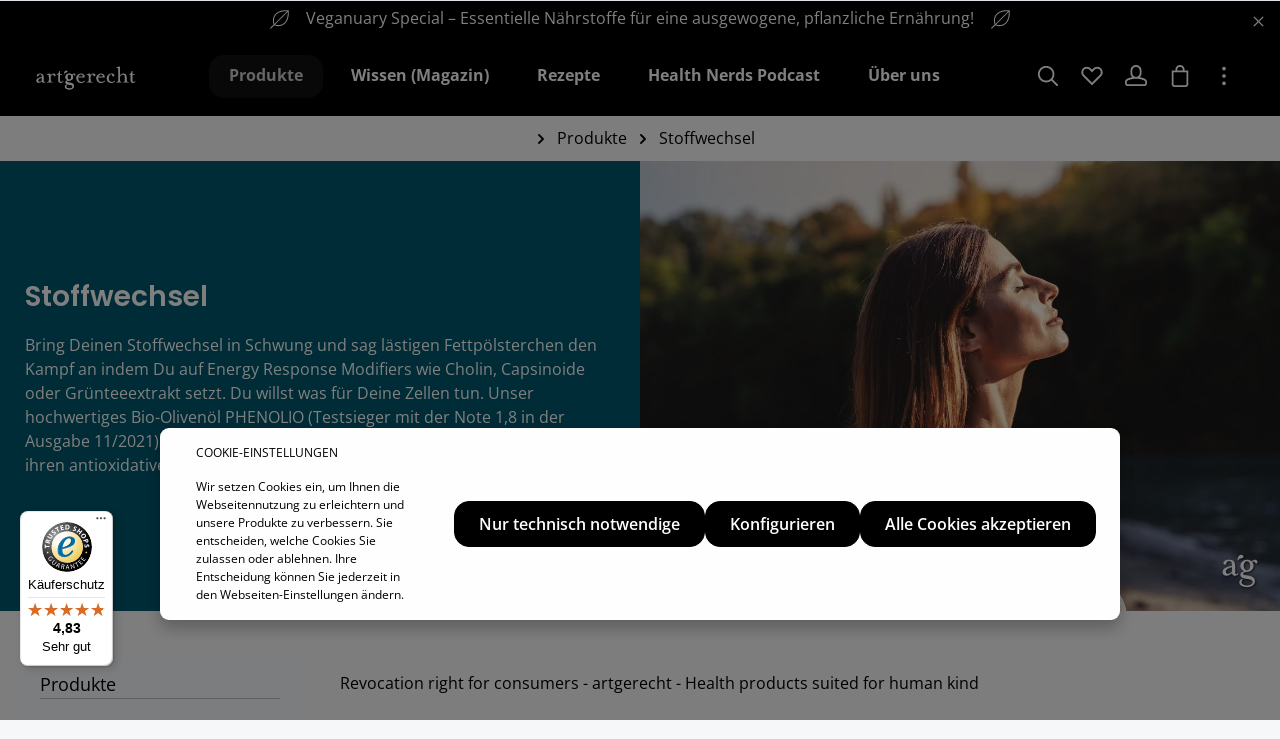

--- FILE ---
content_type: text/html; charset=UTF-8
request_url: https://artgerecht.com/shop/metabolic-health-alles-fuer-den-stoffwechsel/
body_size: 36499
content:

<!DOCTYPE html>

<html lang="de-DE"
      itemscope="itemscope"
      >

                            
    <head>
        
                                    <meta charset="utf-8">
            
                            <meta name="viewport"
                      content="width=device-width, initial-scale=1, shrink-to-fit=no">
            
                            <meta name="author"
                      content="">
                <meta name="robots"
                      content="index,follow">
                <meta name="revisit-after"
                      content="15 days">
                <meta name="keywords"
                      content="">
                <meta name="description"
                      content="Revocation right for consumers - artgerecht - Health products suited for human kind">
            
                    
                        <meta property="og:type" content="website"/>
        
                    <meta property="og:site_name" content="artgerecht"/>
        
                    <meta property="og:url" content="https://artgerecht.com/shop/metabolic-health-alles-fuer-den-stoffwechsel/"/>
        
                                    <meta property="og:title" content="Revocation right for consumers | artgerecht"/>
                    
                                    <meta property="og:description" content="Revocation right for consumers - artgerecht - Health products suited for human kind"/>
                    
                                    <meta property="og:image" content="https://artgerecht.cstatic.com/media/7a/41/c5/1616779935/logo_white.svg"/>
                    
                    <meta name="twitter:card" content="website"/>
        
                    <meta name="twitter:site" content="artgerecht"/>
        
                                    <meta property="twitter:title" content="Revocation right for consumers | artgerecht"/>
                    
                                    <meta property="twitter:description" content="Revocation right for consumers - artgerecht - Health products suited for human kind"/>
                    
                                    <meta property="twitter:image" content="https://artgerecht.cstatic.com/media/7a/41/c5/1616779935/logo_white.svg"/>
                        
                            <meta 
                      content="artgerecht">
                <meta 
                      content="">
                <meta 
                      content="true">
                <meta 
                      content="https://artgerecht.cstatic.com/media/7a/41/c5/1616779935/logo_white.svg">
            
                                                <link rel="alternate" hreflang="de" href="https://artgerecht.com/shop/metabolic-health-alles-fuer-den-stoffwechsel/">
                                <link rel="alternate" hreflang="en" href="https://artgerecht.com/en/products/metabolic-health/">
                    

                
                    <script type="application/ld+json">
            [{"@context":"https:\/\/schema.org","@type":"BreadcrumbList","itemListElement":[{"@type":"ListItem","position":1,"name":"Home","item":"https:\/\/artgerecht.com\/"},{"@type":"ListItem","position":2,"name":"Produkte","item":"https:\/\/artgerecht.com\/shop\/"},{"@type":"ListItem","position":3,"name":"Stoffwechsel","item":"https:\/\/artgerecht.com\/shop\/metabolic-health-alles-fuer-den-stoffwechsel\/"}]},{"@context":"https:\/\/schema.org","@type":"Organization","url":"https:\/\/artgerecht.com\/media\/08\/a6\/38\/1614604613\/logo_black.svg"},{"@context":"https:\/\/schema.org","@type":"LocalBusiness","name":"artgerecht GmbH","url":"https:\/\/artgerecht.com","telephone":"004969870069690","address":{"@type":"PostalAddress","streetAddress":"Liebfrauenberg 39","addressLocality":"Frankfurt am Main","postalCode":"60313","addressCountry":"DE"},"openingHoursSpecification":[{"@type":"OpeningHoursSpecification","dayOfWeek":["Monday","Tuesday","Wednesday","Thursday","Friday"],"opens":"09:00","closes":"17:00"}],"priceRange":"\u20ac\u20ac\u20ac","image":"https:\/\/artgerecht.com\/media\/08\/a6\/38\/1614604613\/logo_black.svg"}]
        </script>
            

                    <link rel="shortcut icon"
                  href="">
        
                                

    <meta name="theme-color" content="#ffffff">

                    <link rel="canonical" href="https://artgerecht.com/shop/metabolic-health-alles-fuer-den-stoffwechsel/">
    
                    <title >Revocation right for consumers | artgerecht</title>
        
                                                                                                          <link rel="stylesheet"
                      href="https://artgerecht.com/theme/55c00e29e4d2fe0ee318c26dcf1d24fa/css/all.css?1768605964">
                                    

                
                
                        <style data-plugin="zenitHorizonCustomCss">.ag-round img{border-radius:15px !important;}
.home-link{display:none;}
.gallery-slider-item-container .is-solid-pv-video{background:#fff;height:100% !important;}
.gallery-slider-item .solid-pv-item{background-color:#fff;aspect-ratio:1;
@media (min-width: 768px) {
    .main-navigation-link-name{font-size:11pt !important;}
}
.cart-offcanvas{
    z-index:9999999999 !important;
}
.offcanvas-cart-actions .begin-checkout-btn{
    display: block !important;
    margin-bottom: 5px !important;
}</style>
            

      
    
                                                                                                                                                                                                                                                                                                                                    
    

    
            <link rel="stylesheet" href="https://artgerecht.com/bundles/moorlfoundation/storefront/css/animate.css?1737250985">
    
    
            <style>
            :root {
                --moorl-advanced-search-width: 600px;
            }
        </style>
    
    

    
        
        <style data-plugin="zenitAppFloatingBuybox">
                            .buybox-floating {
                    max-width: 1400px;
                }
            
            .buybox-floating-inner {
                border-radius: 4px;
                margin: 20px;
                padding-top: 10px;
                padding-bottom: 10px;
                box-shadow: 0 10px 1rem rgba(0, 0 ,0 , .18);
            }

            .buybox-floating-inner::before {
                border-radius: 4px;
                background: #fff;
                opacity: 90%;
            }

            .buybox-floating-inner > .container,
            .buybox-floating-inner > .container-fluid,
            .buybox-floating-inner .buybox-floating-inner-row {
                --bs-gutter-x: 20px;
                --bs-gutter-y: 10px;
            }

            .buybox-floating-inner .buybox-floating-inner-container,
            .buybox-floating-inner .product-detail-configurator-group {

                text-align: left;
            }

            .buybox-floating .product-detail-price {
                color: #000;
                border-radius: 4px;
            }

            .buybox-floating .product-detail-price.with-list-price {
                color: #000
            }

            .buybox-floating .product-detail-name,
            .buybox-floating .product-detail-price-unit {
                color: #000;
                text-align: left;
            }

            .buybox-floating .list-price-badge {
                border-radius: 2px;
            }

            .scroll-up-button {
                bottom: 24px;
            }

            .product-detail-configurator-groups-toggle-preview .option-color {
                border-radius: 2px;
            }
        </style>

                    <style data-plugin="zenitAppFloatingBuybox">
                /* RESET */
.is-reset .ag-hue--orange{filter:opacity(0.6);}
.is-reset .reset-2023-day--text a{color:#f45e45;font-weight:bold;}
@media (min-width: 1025px) {
.is-reset .cms-element-product-box{max-width:280px;margin-left:-20px;}
}
@media (max-width: 767px) {
.is-reset .cms-image,.is-reset .ag-reset-img{width:100%;}
}

/* NEWSLETTER BOX*/
.ag-widget-newsletter .cms-element-text{min-height:500px;}

/* SLIDER */
@media (min-width: 1025px) {
.cms-element-solid-ase-content-slider .slide-container .content-container{padding:0;}
.cms-element-solid-ase-content-slider .slide-container .content{max-width: 800px;width: 100%;padding: 25px;}
}

/* LOGIN+REGISTER */
.is-login .account-register .col-lg-8,body:not(.is-ctl-register) .login-advantages{display:none;}
.is-login .account-register .col-lg-4{margin:auto;}
.is-registration .account-register .col-lg-4{display:none;}
.is-registration .account-register .col-lg-8{margin:auto;}
body:not(.is-act-checkoutregisterpage) .login-submit button, body:not(.is-act-checkoutregisterpage) .form-group.col-md-6{width:100%;}
.login-password-recover a{text-decoration:underline !important;}
.card.login-card{border: 1px solid #666;padding: 25px;background: #f9f9f9;border-radius: 15px;}
#loginCollapse{display:block !important;margin-bottom:40px;}
.register-login-collapse-toogle{display:none !important;}

/* OFFCANVAS*/
.offcanvas-cart-actions .btn.btn-link{border-radius:0 !important;}
.offcanvas-cart-actions div:nth-child(4){margin-top:5px;/*display:none;*/}
.is-landingpage .offcanvas-cart-actions div:nth-child(4){display:grid !important;}
.is-landingpage .offcanvas-cart-actions .begin-checkout-btn{display:none !important;}
.btn.begin-checkout-btn.btn-primary{border-radius:0 !important;}
.is-ctl-checkout .checkout-aside{margin-bottom:40px;}
.checkout-aside .line-item-total-price,.checkout-aside .line-item-quantity{width:50%;}
.checkout-aside .line-item-reference-price{display:none;}

/* CART */
.checkout-aside-container .checkout-aside-action:nth-child(5){display:none;}
.is-landingpage .checkout-aside-container .checkout-aside-action:nth-child(5){display:grid;}
.begin-checkout-btn{border:0 !important;}

/* CHECKOUT */
.is-act-checkoutregisterpage .checkout{padding-top:0 !important;}
.shipping-method-description p,.payment-method-description p{font-size:10pt;}
.payment-method-description p{display:none;}
.shipping-method-description,.payment-method-description{width:100% !important;}

/* FINISH */
.is-act-finishpage .checkout .checkout-aside,.is-act-finishpage .checkout .checkout-main{width: 100% !important;margin:auto;max-width:800px;margin-bottom:25px;}

/* PDP */
.netzp-voucherlink-message{display:none;}
.is-ctl-product #trustbadge-container-98e3dadd90eb493088abdc5597a70810{display:block !important;}
.is-ctl-product .buybox-floating{display:none !important;}
@media (max-width: 767px) {
.badge-healthyliving{position: absolute;left: 20px;top: 20px;}
}
.gallery-slider-col{z-index:99;}
.product-detail-reviews-link{display: inline-block !important;text-decoration:underline;color: #000 !important;font-size: 9pt;vertical-align: 3px;margin-left: -8px;}
            </style>
            


            
        <link rel="preload" href="/css/ag-devices.css?v20251120c" as="style" onload="this.onload=null;this.rel='stylesheet'">
    <noscript><link rel="stylesheet" href="/css/ag-devices.css?v20251120c"></noscript>

        <link rel="preload" href="/css/ag-light.css?v20251120c" as="style" onload="this.onload=null;this.rel='stylesheet'">
    <noscript><link rel="stylesheet" href="/css/ag-light.css?v20251120c"></noscript>

        
                <link rel="preload" href="/css/ag-listing.css?v20251120c" as="style" onload="this.onload=null;this.rel='stylesheet'">
        <noscript><link rel="stylesheet" href="/css/ag-listing.css?v20251120c"></noscript>
    
        
    

                        <script>
        window.features = {"V6_5_0_0":true,"v6.5.0.0":true,"V6_6_0_0":false,"v6.6.0.0":false,"V6_7_0_0":false,"v6.7.0.0":false,"VUE3":false,"vue3":false,"JOIN_FILTER":false,"join.filter":false,"MEDIA_PATH":false,"media.path":false,"ES_MULTILINGUAL_INDEX":false,"es.multilingual.index":false,"STOCK_HANDLING":false,"stock.handling":false,"ASYNC_THEME_COMPILATION":false,"async.theme.compilation":false,"FEATURE_SWAGCMSEXTENSIONS_1":true,"feature.swagcmsextensions.1":true,"FEATURE_SWAGCMSEXTENSIONS_2":true,"feature.swagcmsextensions.2":true,"FEATURE_SWAGCMSEXTENSIONS_8":true,"feature.swagcmsextensions.8":true,"FEATURE_SWAGCMSEXTENSIONS_63":true,"feature.swagcmsextensions.63":true};
    </script>
        
                                                        
            <script>
            window.dataLayer = window.dataLayer || [];
            function gtag() { dataLayer.push(arguments); }

            (() => {
                const analyticsStorageEnabled = document.cookie.split(';').some((item) => item.trim().includes('google-analytics-enabled=1'));
                const adsEnabled = document.cookie.split(';').some((item) => item.trim().includes('google-ads-enabled=1'));

                // Always set a default consent for consent mode v2
                gtag('consent', 'default', {
                    'ad_user_data': adsEnabled ? 'granted' : 'denied',
                    'ad_storage': adsEnabled ? 'granted' : 'denied',
                    'ad_personalization': adsEnabled ? 'granted' : 'denied',
                    'analytics_storage': analyticsStorageEnabled ? 'granted' : 'denied'
                });
            })();
        </script>
            

                
                
                            
        
        
                
                                        


    
                    


                        <script                     type="text/javascript">
                window.ga4CustomUrl = '';
            </script>
            
                                                                                        
    
                                                                                                <script                         type="text/javascript">
                    window.googleAnalyticsEnabled = false;
                    window.googleAdsEnabled = false;
                    window.ga4Enabled = false;
                    window.googleTagEnabled = false;

                    window.metaAdsEnabled = false;
                    window.microsoftAdsEnabled = false;
                    window.pinterestAdsEnabled = false;
                    window.tiktokAdsEnabled = false;
                    window.conversionConfiguration = "brutto";
                    window.taxConfiguration = "brutto";

                    window.requestLocale = 'de-DE';

                                        window.ga4CookieConfig = 'keine';
                    

                                        window.generateLeadValue = '1';
                                        window.ga4Currency = 'EUR';

                </script>
                                                            <script                             type="text/javascript">
                        window.ga4TagId = 'GTM-PDLHRK9S';
                        window.dataLayer = window.dataLayer || [];
                        window.googleTagEnabled = true;
                        window.ga4Enabled = true;
                        window.ga4controllerName = 'navigation';
                        window.ga4controllerAction = 'index';
                        window.ga4activeNavigationId = '2c0944ff5f5d46eab4834f20454588be';
                        window.ga4activeNavigationName = 'Stoffwechsel';
                        window.ga4affiliation = 'artgerecht';
                        window.ga4salesChannelName = 'artgerecht';
                        window.ga4salesChannelId = '2c949d1641e844bf8e799bdead82dd87';
                        if (localStorage.getItem("ga4UserId")) window.ga4UserId = localStorage.getItem("ga4UserId");
                        if (localStorage.getItem("ga4CustomerLifetimeValue")) window.ga4CustomerLifetimeValue = localStorage.getItem("ga4CustomerLifetimeValue");
                        if (localStorage.getItem("ga4CustomerOrderCount")) window.ga4CustomerOrderCount = localStorage.getItem("ga4CustomerOrderCount");

                                                window.ga4upCoupon = false;
                                                                        window.ga4gpCoupon = false;
                                                                        window.customTagManager = true;
                                                                        window.ga4AdvancedConsentMode = true;
                                                                        window.ga4ActiveConsentMode = true;
                                                                        window.metaAdsEnabled = true;
                        
                        
                        
                                            </script>
                                
                    <script>
                        window.ga4customScript = `(function(w,d,s,l,i){w[l]=w[l]||[];w[l].push({'gtm.start':new Date().getTime(),event:'gtm.js'});var f=d.getElementsByTagName(s)[0],j=d.createElement(s);j.async=true;j.src="https://load.ag.artgerecht.com/7wdoduvgjhta.js?"+i;f.parentNode.insertBefore(j,f);})(window,document,'script','dataLayer','4c3yh=CBBVLTM7WDRTOD4uLSFBQhdJWkRWUBEKXBUaHgATBwECHBxEBBkY');`;
                    </script>

                                                                            <script                             type="text/javascript">
                        window.googleAnalyticsEnabled = true;
                                            window.taxConfiguration = 'netto';
                                        </script>
                                    
                                    <script                         type="text/javascript">
                    window.googleAdsEnabled = true;
                                        window.conversionConfiguration = 'nettoWithShipping';
                                    </script>
                    
        
            <script                     type="text/javascript">
                            window.ga4Guest = false;
                        </script>

                            <script                         type="text/javascript">
                    window.ga4UserLoggedIn = false;
                    if (localStorage.getItem("loginSent")) localStorage.removeItem("loginSent");
                    if (localStorage.getItem("signUpSent")) localStorage.removeItem("signUpSent");
                </script>
            
            
                        
                
    
                        <script                     type="text/javascript">
                window.ga4Product = {};
            </script>
                
                    

                
                    
                    
                                                                
                                                                                        
                

                
                
                                                    
                                                    
                                    <script                             type="text/javascript">
                        window.ga4Product['0192903ae91b7b6a880594925fd59c60'] = {
                            item_id: '15801',
                            item_name: 'Blutzucker Komplex',
                            item_variant: '',
                            item_brand: 'artgerecht',
                            currency: 'EUR',
                            price: '33.55',
                            extra: {
                                minPurchase: '1',
                                shopware_id: '0192903ae91b7b6a880594925fd59c60',
                                realPrice: '33.55',
                                item_startPrice: '33.55',
                                taxRate: '7',
                                parentId: ''
                            }
                        };
                                                    window.ga4Product['0192903ae91b7b6a880594925fd59c60']['item_list_id'] = '2c0944ff5f5d46eab4834f20454588be';
                                                        window.ga4Product['0192903ae91b7b6a880594925fd59c60']['item_list_name'] = 'Stoffwechsel';
                                                                                                                                                                                                         window.ga4Product['0192903ae91b7b6a880594925fd59c60']['item_category'] = 'artgerecht.com';
                                                                                                                                                                window.ga4Product['0192903ae91b7b6a880594925fd59c60']['item_category2'] = 'Home';
                                                                                                                                                                window.ga4Product['0192903ae91b7b6a880594925fd59c60']['item_category3'] = 'Produkte';
                                                                                                                                                                window.ga4Product['0192903ae91b7b6a880594925fd59c60']['item_category4'] = 'Stoffwechsel';
                                                                                                                                        </script>
                            

                
                    
                    
                                                                
                                                                                        
                

                
                
                                                    
                                                    
                                    <script                             type="text/javascript">
                        window.ga4Product['01942b53c6427d9a8c521aa15d7e6625'] = {
                            item_id: '15111',
                            item_name: 'Leber Komplex OPC',
                            item_variant: '',
                            item_brand: 'artgerecht',
                            currency: 'EUR',
                            price: '33.55',
                            extra: {
                                minPurchase: '1',
                                shopware_id: '01942b53c6427d9a8c521aa15d7e6625',
                                realPrice: '33.55',
                                item_startPrice: '33.55',
                                taxRate: '7',
                                parentId: ''
                            }
                        };
                                                    window.ga4Product['01942b53c6427d9a8c521aa15d7e6625']['item_list_id'] = '2c0944ff5f5d46eab4834f20454588be';
                                                        window.ga4Product['01942b53c6427d9a8c521aa15d7e6625']['item_list_name'] = 'Stoffwechsel';
                                                                                                                                                                                                         window.ga4Product['01942b53c6427d9a8c521aa15d7e6625']['item_category'] = 'artgerecht.com';
                                                                                                                                                                window.ga4Product['01942b53c6427d9a8c521aa15d7e6625']['item_category2'] = 'Home';
                                                                                                                                                                window.ga4Product['01942b53c6427d9a8c521aa15d7e6625']['item_category3'] = 'Produkte';
                                                                                                                                                                window.ga4Product['01942b53c6427d9a8c521aa15d7e6625']['item_category4'] = 'Stoffwechsel';
                                                                                                                                        </script>
                            

                
                    
                    
                                                                
                                                                                        
                

                
                
                                                    
                                                    
                                    <script                             type="text/javascript">
                        window.ga4Product['0192903cece5727387618ffd9b630040'] = {
                            item_id: '15901',
                            item_name: 'Schilddrüsen Komplex',
                            item_variant: '',
                            item_brand: 'artgerecht',
                            currency: 'EUR',
                            price: '33.55',
                            extra: {
                                minPurchase: '1',
                                shopware_id: '0192903cece5727387618ffd9b630040',
                                realPrice: '33.55',
                                item_startPrice: '33.55',
                                taxRate: '7',
                                parentId: ''
                            }
                        };
                                                    window.ga4Product['0192903cece5727387618ffd9b630040']['item_list_id'] = '2c0944ff5f5d46eab4834f20454588be';
                                                        window.ga4Product['0192903cece5727387618ffd9b630040']['item_list_name'] = 'Stoffwechsel';
                                                                                                                                                                                                         window.ga4Product['0192903cece5727387618ffd9b630040']['item_category'] = 'artgerecht.com';
                                                                                                                                                                window.ga4Product['0192903cece5727387618ffd9b630040']['item_category2'] = 'Home';
                                                                                                                                                                window.ga4Product['0192903cece5727387618ffd9b630040']['item_category3'] = 'Produkte';
                                                                                                                                                                window.ga4Product['0192903cece5727387618ffd9b630040']['item_category4'] = 'Stoffwechsel';
                                                                                                                                        </script>
                            

                
                    
                    
                                                                
                                                                                        
                

                
                
                                                    
                                                    
                                    <script                             type="text/javascript">
                        window.ga4Product['0195b942380672e28d43bb251b478f58'] = {
                            item_id: '24019',
                            item_name: 'Stoffwechsel Set',
                            item_variant: '',
                            item_brand: 'artgerecht',
                            currency: 'EUR',
                            price: '89.63',
                            extra: {
                                minPurchase: '1',
                                shopware_id: '0195b942380672e28d43bb251b478f58',
                                realPrice: '89.63',
                                item_startPrice: '89.63',
                                taxRate: '7',
                                parentId: ''
                            }
                        };
                                                    window.ga4Product['0195b942380672e28d43bb251b478f58']['item_list_id'] = '2c0944ff5f5d46eab4834f20454588be';
                                                        window.ga4Product['0195b942380672e28d43bb251b478f58']['item_list_name'] = 'Stoffwechsel';
                                                                                                                                                                                                         window.ga4Product['0195b942380672e28d43bb251b478f58']['item_category'] = 'artgerecht.com';
                                                                                                                                                                window.ga4Product['0195b942380672e28d43bb251b478f58']['item_category2'] = 'Home';
                                                                                                                                                                window.ga4Product['0195b942380672e28d43bb251b478f58']['item_category3'] = 'Produkte';
                                                                                                                                                                window.ga4Product['0195b942380672e28d43bb251b478f58']['item_category4'] = 'Stoffwechsel';
                                                                                                                                        </script>
                                        
    
            
                    
    


                                                                                                                                                                                                
    <!-- added by Trusted Shops app: Start -->
    <script src="https://integrations.etrusted.com/applications/widget.js/v2" async defer></script>
    <!-- End -->
                        
                    
        
        
                
                                    <script>
                    window.useDefaultCookieConsent = true;
                </script>
                    
                                    <script>
                window.activeNavigationId = '2c0944ff5f5d46eab4834f20454588be';
                window.router = {
                    'frontend.cart.offcanvas': '/checkout/offcanvas',
                    'frontend.cookie.offcanvas': '/cookie/offcanvas',
                    'frontend.checkout.finish.page': '/checkout/finish',
                    'frontend.checkout.info': '/widgets/checkout/info',
                    'frontend.menu.offcanvas': '/widgets/menu/offcanvas',
                    'frontend.cms.page': '/widgets/cms',
                    'frontend.cms.navigation.page': '/widgets/cms/navigation',
                    'frontend.account.addressbook': '/widgets/account/address-book',
                    'frontend.country.country-data': '/country/country-state-data',
                    'frontend.app-system.generate-token': '/app-system/Placeholder/generate-token',
                    };
                window.salesChannelId = '2c949d1641e844bf8e799bdead82dd87';
            </script>
        

        
    <script>
        window.router['widgets.swag.cmsExtensions.quickview'] = '/swag/cms-extensions/quickview';
        window.router['widgets.swag.cmsExtensions.quickview.variant'] = '/swag/cms-extensions/quickview/variant';
    </script>

                                <script>
                
                window.breakpoints = {"xs":0,"sm":576,"md":768,"lg":992,"xl":1200};
            </script>
        
                                    <script>
                    window.customerLoggedInState = 0;

                    window.wishlistEnabled = 1;
                </script>
                    
                        
                            <script>
                window.themeAssetsPublicPath = 'https://artgerecht.com/theme/0191376a17b2718db89e777ebaa52013/assets/';
            </script>
        
                        
                                                                                                <script type="text/javascript" src="https://artgerecht.com/theme/55c00e29e4d2fe0ee318c26dcf1d24fa/js/all.js?1768605964" defer></script>
                                                        

    
    
    

    
        
        
        
        
    
        
    <script>
        window.mollie_javascript_use_shopware = '0'
    </script>

    


    

    <script src="/css/ag-custom.js?v1" defer></script>
    </head>

        <body class="
    is-ctl-navigation is-act-index has-product-actions has-lbl-floating is-flyout-fullscreen is-lo-full-width-boxed is-tb-expandable is-srch-overlay is-mn-offcanvas-lg

        frontend-navigation-page
    shopmetabolic-health-alles-fuer-den-stoffwechsel
        group-EK
     customerorder-0 customer-loggedout                                                                    
        
">

        
                    
                <noscript class="noscript-main">
                
    <div role="alert"
         class="alert alert-info alert-has-icon">
                                                                        
                                                                                                                                                                                    
                                    
                <span class="icon icon-info">
                        <svg xmlns="http://www.w3.org/2000/svg" xmlns:xlink="http://www.w3.org/1999/xlink" width="24" height="24" viewBox="0 0 24 24"><defs><path d="M12 7c.5523 0 1 .4477 1 1s-.4477 1-1 1-1-.4477-1-1 .4477-1 1-1zm1 9c0 .5523-.4477 1-1 1s-1-.4477-1-1v-5c0-.5523.4477-1 1-1s1 .4477 1 1v5zm11-4c0 6.6274-5.3726 12-12 12S0 18.6274 0 12 5.3726 0 12 0s12 5.3726 12 12zM12 2C6.4772 2 2 6.4772 2 12s4.4772 10 10 10 10-4.4772 10-10S17.5228 2 12 2z" id="icons-default-info" /></defs><use xlink:href="#icons-default-info" fill="#758CA3" fill-rule="evenodd" /></svg>
        </span>
    

    
                                                        
                                    
                    <div class="alert-content-container">
                                                    
                                    <div class="alert-content">
                                                    Um unseren Shop in vollem Umfang nutzen zu können, empfehlen wir Ihnen Javascript in Ihrem Browser zu aktivieren.
                                            </div>
                
                                                                </div>
            </div>
            </noscript>
        


                
    <div class="page-wrapper">

        
        
        

												   
						


	<div id="ag-ribbon-main" class="ag-ribbon ag-ribbon-general ag-brandbackground" style="background-color:#000 !important;cursor:pointer">		
		<a href="https://artgerecht.com/shop/veganuary/" title="Erfahre mehr" style="margin-top:2px;display:inline-block;">
			<marquee scrollamount="7" class="ag-hide--tablet-landescape ag-hide--desktop" width="85%">				
				<img src="https://artgerecht.com/ag/icons/leaf.svg" alt="ag" style="width: 25px;filter: invert(1);margin-right: 10px;vertical-align: -8px;">				
    Veganuary&nbsp;Special – Essentielle Nährstoffe für eine ausgewogene, pflanzliche Ernährung!
				<img src="https://artgerecht.com/ag/icons/leaf.svg" alt="ag" style="width: 25px;filter: invert(1);margin-left: 10px;vertical-align: -8px;">			</marquee>
			<span class="ag-hide--mobile ag-hide--tablet-portrait">
				<img src="https://artgerecht.com/ag/icons/leaf.svg" alt="ag" style="width: 25px;filter: invert(1);margin-right: 10px;vertical-align: -8px;">				
    Veganuary&nbsp;Special – Essentielle Nährstoffe für eine ausgewogene, pflanzliche Ernährung!
				<img src="https://artgerecht.com/ag/icons/leaf.svg" alt="ag" style="width: 25px;filter: invert(1);margin-left: 10px;vertical-align: -8px;">			</span>
		</a>
		<a onclick="localStorage.setItem('ag-rcd-xx'+new Date().toISOString().slice(0,10), true);document.getElementById('ag-ribbon-main').style.display='none';" 		
		   title="Erfahre mehr"
		   style="padding: 0;position: absolute;cursor: pointer;top: 4px;right: 4px;">
			<img src="https://artgerecht.com/ag/icons/cross.svg" style="filter: invert(1);height: 35px;" alt="X">
		</a>
	</div>
	<script>
		if(localStorage.getItem('ag-rcd-x' + new Date().toISOString().slice(0,10))) {
			document.getElementById('ag-ribbon-main').style.display = 'none';
		}
	</script>

                
    
                                                                                                                                                                                                                                                                                                
                            
                                            
                                
                        
                                                                                                                    
                                                
                        
                                        
                                                            
                                                                
            
            
                                        
            
                                                    
                                                                
                                                                                                        
                        
            <header class="header-main is-dark header-pos-relative header-single-line header-single-line-mobile header-logo-left"
                    data-zen-sticky-header="true"
                    data-zen-sticky-header-options="{&quot;viewports&quot;:[&quot;XXL&quot;,&quot;XS&quot;,&quot;SM&quot;,&quot;MD&quot;,&quot;LG&quot;,&quot;XL&quot;],&quot;scrollOffset&quot;:&quot;&quot;,&quot;autoHide&quot;:false}"
                                            data-zen-header-tooltips="true"
                        data-zen-header-tooltips-options="{&quot;tooltipPlacement&quot;:&quot;top&quot;}"
                                >
                <div class="header-inner">
                                                                                                    
                                        <div class="collapse"
                     id="topBarCollapse">
                                            
    <div class="top-bar d-none d-lg-flex">
        <div class="container">
            <nav class="top-bar-nav">
                                                                <div class="top-bar-nav-item top-bar-login-register d-none d-lg-flex">
            <span class="top-bar-login">
                            <a href="/account/login"
                   title="Anmelden"
                   class="top-bar-login-item">
                    Anmelden
                </a>
                    </span>
        <span>oder</span>
        <span class="top-bar-register">
                            <a href="/account/login"
                   title="Registrieren"
                   class="top-bar-register-item">
                    Registrieren
                </a>
                    </span>
        </div>
                                    
                                                    
                                    <div class="top-bar-nav-item top-bar-navigation-group d-none d-lg-flex">
                                                                    
            <div class="top-bar-nav-item top-bar-language">
            
        
                        
                                                                                                                                                                                                                    <button class="btn top-bar-nav-btn" type="button" id="languagesDropdown-top-bar" aria-expanded="false" onclick="document.location.href='https://artgerecht.com/en/products/metabolic-health/';" title="Wechsel auf: Englisch">
                <div class="top-bar-list-icon language-flag country-de language-de is-default me-0"></div>
            </button>                        
        
    
        </div>
                            
                                                                    
                            
                                                                                
                                                                            
            <div class="top-bar-nav-item top-bar-menu">
                            <div class="service-menu dropdown">
                    <button class="btn dropdown-toggle top-bar-nav-btn"
                            type="button"
                            id="serviceMenuDropdown-top-bar"
                            data-bs-toggle="dropdown"
                            aria-haspopup="true"
                            aria-expanded="false">
                                                                                                                                                        
                                                
                <span class="icon icon-help icon-sm">
                        <svg xmlns="http://www.w3.org/2000/svg" xmlns:xlink="http://www.w3.org/1999/xlink" version="1.1" width="24" height="24" viewBox="0 0 24 24"><defs><path d="M23 12c0-3.037-1.232-5.789-3.222-7.778s-4.741-3.222-7.778-3.222-5.789 1.232-7.778 3.222-3.222 4.741-3.222 7.778 1.232 5.789 3.222 7.778 4.741 3.222 7.778 3.222 5.789-1.232 7.778-3.222 3.222-4.741 3.222-7.778zM21 12c0 2.486-1.006 4.734-2.636 6.364s-3.878 2.636-6.364 2.636-4.734-1.006-6.364-2.636-2.636-3.878-2.636-6.364 1.006-4.734 2.636-6.364 3.878-2.636 6.364-2.636 4.734 1.006 6.364 2.636 2.636 3.878 2.636 6.364zM10.033 9.332c0.183-0.521 0.559-0.918 1.022-1.14s1.007-0.267 1.528-0.083c0.458 0.161 0.819 0.47 1.050 0.859 0.183 0.307 0.284 0.665 0.286 1.037 0 0.155-0.039 0.309-0.117 0.464-0.080 0.16-0.203 0.325-0.368 0.49-0.709 0.709-1.831 1.092-1.831 1.092-0.524 0.175-0.807 0.741-0.632 1.265s0.741 0.807 1.265 0.632c0 0 1.544-0.506 2.613-1.575 0.279-0.279 0.545-0.614 0.743-1.010 0.2-0.4 0.328-0.858 0.328-1.369-0.004-0.731-0.204-1.437-0.567-2.049-0.463-0.778-1.19-1.402-2.105-1.724-1.042-0.366-2.135-0.275-3.057 0.167s-1.678 1.238-2.044 2.28c-0.184 0.521 0.090 1.092 0.611 1.275s1.092-0.091 1.275-0.611zM12 18c0.552 0 1-0.448 1-1s-0.448-1-1-1-1 0.448-1 1 0.448 1 1 1z" id="icons-featherold-help" /></defs><use xlink:href="#icons-featherold-help" fill-rule="evenodd" /></svg>
        </span>
    

    
                            <span class="top-bar-nav-text">Service/Hilfe</span>
                    </button>
                                            <div class="dropdown-menu dropdown-menu-right"
                             aria-labelledby="serviceMenuDropdown-top-bar">
                                                            <a class="top-bar-list-item dropdown-item"
                                   href="https://artgerecht.com/zahlarten"
                                                                      title="Zahlarten">Zahlarten</a>
                                                            <a class="top-bar-list-item dropdown-item"
                                   href="https://artgerecht.com/versand/"
                                                                      title="Versand">Versand</a>
                                                            <a class="top-bar-list-item dropdown-item"
                                   href="https://artgerecht.com/impressum"
                                                                      title="Impressum">Impressum</a>
                                                            <a class="top-bar-list-item dropdown-item"
                                   href="https://artgerecht.com/agb"
                                                                      title="AGB">AGB</a>
                                                            <a class="top-bar-list-item dropdown-item"
                                   href="https://artgerecht.com/datenschutzerklaerung"
                                                                      title="Datenschutz">Datenschutz</a>
                                                            <a class="top-bar-list-item dropdown-item"
                                   href="https://artgerecht.com/widerrufsrecht"
                                                                      title="Widerrufsrecht">Widerrufsrecht</a>
                                                            <a class="top-bar-list-item dropdown-item"
                                   href="https://artgerecht.com/reklamation/"
                                                                      title="Reklamation">Reklamation</a>
                                                    </div>
                                    </div>
                    </div>
                                                        
                                                                                    <button class="btn top-bar-nav-btn btn-close-top-bar"
                                        type="button"
                                        aria-label="Top bar schließen"
                                        data-bs-toggle="collapse"
                                        data-bs-target="#topBarCollapse"
                                        aria-expanded="true"
                                        data-zen-collapse-top-bar-options="null">
                                                                                                                                                                                                            
                                                
                <span class="icon icon-x icon-sm">
                        <svg xmlns="http://www.w3.org/2000/svg" xmlns:xlink="http://www.w3.org/1999/xlink" version="1.1" width="32" height="32" viewBox="0 0 32 32"><defs><path d="M25.333 5.333q0.573 0 0.953 0.38t0.38 0.953q0 0.563-0.385 0.948l-8.396 8.385 8.396 8.385q0.385 0.385 0.385 0.948 0 0.573-0.38 0.953t-0.953 0.38q-0.563 0-0.948-0.385l-8.385-8.396-8.385 8.396q-0.385 0.385-0.948 0.385-0.573 0-0.953-0.38t-0.38-0.953q0-0.563 0.385-0.948l8.396-8.385-8.396-8.385q-0.385-0.385-0.385-0.948 0-0.573 0.38-0.953t0.953-0.38q0.563 0 0.948 0.385l8.385 8.396 8.385-8.396q0.385-0.385 0.948-0.385z" id="icons-featherold-x" /></defs><use xlink:href="#icons-featherold-x" fill-rule="evenodd" /></svg>
        </span>
    

    
                                                                        </button>
                                                                        </div>
                

            </nav>
        </div>
    </div>
                </div>
                        
            <div class="nav-header bg-opacity-100">
            <div class="container">
                <div class="header-row row gx-1 align-items-center ">
                                            <div class="header-logo-col col-auto col-sm-auto order-1">
                                <div class="header-logo-main">
                    <a class="header-logo-main-link"
               href="/"
               title="Zur Startseite gehen">
                            
            
            
                                        
            
            
            
            
            
                        <picture class="header-logo-picture">
                                                                                
                                                                            
                                                                                    <img src="https://artgerecht.cstatic.com/media/7a/41/c5/1616779935/logo_white.svg"
                                     alt="Zur Startseite gehen"
                                     class="img-fluid header-logo-main-img">
                                                                        </picture>
                
            </a>
            </div>
                        </div>
                    
                                                                        <div class="header-nav-col nav-main d-none d-xl-flex col-xl order-lg-2 nav-main-scroller bg-opacity-100">
                                                                        <div class="main-navigation"
         id="mainNavigation"
                    data-dropdown-menu="hover"
                            data-zen-nav-scroller="true"
            >

                    <div class="container">
                                    <nav class="nav main-navigation-menu"
                        itemscope="itemscope"
                        >
                        
                                                <a class="nav-link main-navigation-link home-link"
               href="/"
               
               title="Home">
                <div class="main-navigation-link-text">
                    <span >Home</span>
                </div>
            </a>
            
                                                    
                                                                                            
                                        
    
                    
                <div class="main-navigation-dropdown-item dropdown">
                        <a class="nav-link main-navigation-link active"
           href="https://artgerecht.com/shop/"
           
                                                                id="category-b7c394dbb7ee44ccaafbc4dd500693be"
                    data-zen-dropdown-menu-trigger="b7c394dbb7ee44ccaafbc4dd500693be"
                                        >

                                <div class="main-navigation-link-text has-children" data-hover="Produkte">
                    <span class="main-navigation-link-name" data-hover="Produkte" >Produkte</span>

                                                                                                
                    
                                                                                                    
                                    </div>
            </a>
        
                                            
                                                                    
            <div class="navigation-dropdown-list-wrapper" data-zen-dropdown-menu-id="b7c394dbb7ee44ccaafbc4dd500693be">
                                
                    
    
    <ul class="navigation-dropdown-list dropdown-menu is-level-1 shadow"
        aria-labelledby="category-b7c394dbb7ee44ccaafbc4dd500693be">

                            

                                                        
                            <li class="navigation-dropdown-item">
                                                                        <a class="nav-item nav-link navigation-dropdown-link is-level-1"
                               href="https://artgerecht.com/shop/"
                               
                                                              title="Alle Produkte">
                                <span class="navigation-dropdown-link-name" >Alle Produkte</span>

                                                                    
                                                            </a>
                                            
                                                                                </li>
                                                                    
                            <li class="navigation-dropdown-item">
                                                                        <a class="nav-item nav-link navigation-dropdown-link is-level-1"
                               href="https://artgerecht.com/shop/bestseller/"
                               
                                                              title="Bestseller">
                                <span class="navigation-dropdown-link-name" >Bestseller</span>

                                                                    
                                                            </a>
                                            
                                                                                </li>
                                                                    
                            <li class="navigation-dropdown-item">
                                                                        <a class="nav-item nav-link navigation-dropdown-link is-level-1"
                               href="https://artgerecht.com/shop/neue-produkte/"
                               
                                                              title="Neue Produkte">
                                <span class="navigation-dropdown-link-name" >Neue Produkte</span>

                                                                    
                                                            </a>
                                            
                                                                                </li>
                                                                    
                            <li class="navigation-dropdown-item">
                                                                        <a class="nav-item nav-link navigation-dropdown-link is-level-1"
                               href="https://artgerecht.com/shop/longevity-produkte-vitalitaet-gesundes-altern"
                               
                                                              title="Longevity">
                                <span class="navigation-dropdown-link-name" >Longevity</span>

                                                                    
                                                            </a>
                                            
                                                                                </li>
                                                                    
                            <li class="navigation-dropdown-item">
                                                                        <a class="nav-item nav-link navigation-dropdown-link is-level-1"
                               href="https://artgerecht.com/shop/essentials-alles-fuer-den-alltag/"
                               
                                                              title="Für den Alltag">
                                <span class="navigation-dropdown-link-name" >Für den Alltag</span>

                                                                    
                                                            </a>
                                            
                                                                                </li>
                                                                    
                            <li class="navigation-dropdown-item">
                                                                        <a class="nav-item nav-link navigation-dropdown-link is-level-1"
                               href="https://artgerecht.com/shop/immune-health-alles-fuer-das-immunsystem/"
                               
                                                              title="Immunsystem">
                                <span class="navigation-dropdown-link-name" >Immunsystem</span>

                                                                    
                                                            </a>
                                            
                                                                                </li>
                                                                    
                            <li class="navigation-dropdown-item">
                                                                        <a class="nav-item nav-link navigation-dropdown-link is-level-1"
                               href="https://artgerecht.com/shop/gut-health-alles-fuer-die-darmgesundheit/"
                               
                                                              title="Darmgesundheit">
                                <span class="navigation-dropdown-link-name" >Darmgesundheit</span>

                                                                    
                                                            </a>
                                            
                                                                                </li>
                                                                    
                            <li class="navigation-dropdown-item">
                                                                        <a class="nav-item nav-link navigation-dropdown-link is-level-1"
                               href="https://artgerecht.com/shop/performance-health-alles-fuer-leistungssteigerung/"
                               
                                                              title="Leistungssteigerung">
                                <span class="navigation-dropdown-link-name" >Leistungssteigerung</span>

                                                                    
                                                            </a>
                                            
                                                                                </li>
                                                                    
                            <li class="navigation-dropdown-item">
                                                                        <a class="nav-item nav-link navigation-dropdown-link is-level-1 active"
                               href="https://artgerecht.com/shop/metabolic-health-alles-fuer-den-stoffwechsel/"
                               
                                                              title="Stoffwechsel">
                                <span class="navigation-dropdown-link-name" >Stoffwechsel</span>

                                                                    
                                                            </a>
                                            
                                                                                </li>
                                                                    
                            <li class="navigation-dropdown-item">
                                                                        <a class="nav-item nav-link navigation-dropdown-link is-level-1"
                               href="https://artgerecht.com/shop/herzgesundheit/"
                               
                                                              title="Herzgesundheit">
                                <span class="navigation-dropdown-link-name" >Herzgesundheit</span>

                                                                    
                                                            </a>
                                            
                                                                                </li>
                                                                    
                            <li class="navigation-dropdown-item">
                                                                        <a class="nav-item nav-link navigation-dropdown-link is-level-1"
                               href="https://artgerecht.com/shop/sets-bundles/"
                               
                                                              title="Sets &amp; Bundles">
                                <span class="navigation-dropdown-link-name" >Sets &amp; Bundles</span>

                                                                    
                                                            </a>
                                            
                                                                                </li>
                                                                    
                            <li class="navigation-dropdown-item">
                                                                        <a class="nav-item nav-link navigation-dropdown-link is-level-1"
                               href="https://artgerecht.com/shop/veganer-lebensstil/"
                               
                                                              title="Veganer Lebensstil">
                                <span class="navigation-dropdown-link-name" >Veganer Lebensstil</span>

                                                                    
                                                            </a>
                                            
                                                                                </li>
                                                                    
                            <li class="navigation-dropdown-item">
                                                                        <a class="nav-item nav-link navigation-dropdown-link is-level-1"
                               href="https://artgerecht.com/shop/veganuary/"
                               
                                                              title="Veganuary">
                                <span class="navigation-dropdown-link-name" >Veganuary</span>

                                                                    
                                                            </a>
                                            
                                                                                </li>
                                                                    
                            <li class="navigation-dropdown-item">
                                                                        <a class="nav-item nav-link navigation-dropdown-link is-level-1"
                               href="https://artgerecht.com/shop/rund-um-lebensmittel/"
                               
                                                              title="Rund um Lebensmittel">
                                <span class="navigation-dropdown-link-name" >Rund um Lebensmittel</span>

                                                                    
                                                            </a>
                                            
                                                                                </li>
                                                                    
                            <li class="navigation-dropdown-item">
                                                                        <a class="nav-item nav-link navigation-dropdown-link is-level-1"
                               href="https://artgerecht.com/shop/omega-3-fettsaeuren-essenzielle-fette-herz-gehirn/"
                               
                                                              title="Omega-3 Fettsäuren">
                                <span class="navigation-dropdown-link-name" >Omega-3 Fettsäuren</span>

                                                                    
                                                            </a>
                                            
                                                                                </li>
                                                                    
                            <li class="navigation-dropdown-item">
                                                                        <a class="nav-item nav-link navigation-dropdown-link is-level-1"
                               href="https://artgerecht.com/shop/lactoferrin-cln-immunsystem-abwehrkraefte-eisen/"
                               
                                                              title="Lactoferrin">
                                <span class="navigation-dropdown-link-name" >Lactoferrin</span>

                                                                    
                                                            </a>
                                            
                                                                                </li>
                                                                    
                            <li class="navigation-dropdown-item">
                                                                        <a class="nav-item nav-link navigation-dropdown-link is-level-1"
                               href="https://artgerecht.com/shop/frauengesundheit-nahrungsergaenzung"
                               
                                                              title="Frauengesundheit">
                                <span class="navigation-dropdown-link-name" >Frauengesundheit</span>

                                                                    
                                                            </a>
                                            
                                                                                </li>
                        </ul>

                    </div>
                                                            
                </div>
    
                                                                                                
                                        
    
                    
                <div class="main-navigation-dropdown-item dropdown">
                        <a class="nav-link main-navigation-link"
           href="https://artgerecht.com/magazin/"
           
                                                                id="category-04b692271b924e3b90da2a5ed07bc0d8"
                    data-zen-dropdown-menu-trigger="04b692271b924e3b90da2a5ed07bc0d8"
                                        >

                                <div class="main-navigation-link-text has-children" data-hover="Wissen (Magazin)">
                    <span class="main-navigation-link-name" data-hover="Wissen (Magazin)" >Wissen (Magazin)</span>

                                                                                                
                    
                                                                                                    
                                    </div>
            </a>
        
                                            
                                                                    
            <div class="navigation-dropdown-list-wrapper" data-zen-dropdown-menu-id="04b692271b924e3b90da2a5ed07bc0d8">
                                
                    
    
    <ul class="navigation-dropdown-list dropdown-menu is-level-1 shadow"
        aria-labelledby="category-04b692271b924e3b90da2a5ed07bc0d8">

                            

                                                        
                            <li class="navigation-dropdown-item">
                                                                        <a class="nav-item nav-link navigation-dropdown-link is-level-1"
                               href="/magazin/"
                               
                                                              title="Alle Beiträge">
                                <span class="navigation-dropdown-link-name" >Alle Beiträge</span>

                                                                    
                                                            </a>
                                            
                                                                                </li>
                                                                    
                            <li class="navigation-dropdown-item">
                                                                        <a class="nav-item nav-link navigation-dropdown-link is-level-1"
                               href="https://artgerecht.com/wissen-magazin/die-beliebtesten-beitraege/"
                               
                                                              title="Die beliebtesten Beiträge">
                                <span class="navigation-dropdown-link-name" >Die beliebtesten Beiträge</span>

                                                                    
                                                            </a>
                                            
                                                                                </li>
                                                                    
                            <li class="navigation-dropdown-item">
                                                                        <a class="nav-item nav-link navigation-dropdown-link is-level-1"
                               href="https://artgerecht.com/magazin/eisenmangel/"
                               
                                                              title="Eisenmangel">
                                <span class="navigation-dropdown-link-name" >Eisenmangel</span>

                                                                    
                                                            </a>
                                            
                                                                                </li>
                                                                    
                            <li class="navigation-dropdown-item">
                                                                        <a class="nav-item nav-link navigation-dropdown-link is-level-1"
                               href="https://artgerecht.com/magazin/gesundheit/"
                               
                                                              title="Gesundheit">
                                <span class="navigation-dropdown-link-name" >Gesundheit</span>

                                                                    
                                                            </a>
                                            
                                                                                </li>
                                                                    
                            <li class="navigation-dropdown-item">
                                                                        <a class="nav-item nav-link navigation-dropdown-link is-level-1"
                               href="https://artgerecht.com/magazin/immunsystem/"
                               
                                                              title="Immunsystem stärken">
                                <span class="navigation-dropdown-link-name" >Immunsystem stärken</span>

                                                                    
                                                            </a>
                                            
                                                                                </li>
                                                                    
                            <li class="navigation-dropdown-item">
                                                                        <a class="nav-item nav-link navigation-dropdown-link is-level-1"
                               href="https://artgerecht.com/magazin/lactoferrin/"
                               
                                                              title="Lactoferrin - Multitalent der Natur">
                                <span class="navigation-dropdown-link-name" >Lactoferrin - Multitalent der Natur</span>

                                                                    
                                                            </a>
                                            
                                                                                </li>
                                                                    
                            <li class="navigation-dropdown-item">
                                                                        <a class="nav-item nav-link navigation-dropdown-link is-level-1"
                               href="https://artgerecht.com/magazin/longevity/"
                               
                                                              title="Longevity">
                                <span class="navigation-dropdown-link-name" >Longevity</span>

                                                                    
                                                            </a>
                                            
                                                                                </li>
                                                                    
                            <li class="navigation-dropdown-item">
                                                                        <a class="nav-item nav-link navigation-dropdown-link is-level-1"
                               href="https://artgerecht.com/magazin/news/"
                               
                                                              title="News">
                                <span class="navigation-dropdown-link-name" >News</span>

                                                                    
                                                            </a>
                                            
                                                                                </li>
                                                                    
                            <li class="navigation-dropdown-item">
                                                                        <a class="nav-item nav-link navigation-dropdown-link is-level-1"
                               href="https://artgerecht.com/magazin/sport-regeneration/"
                               
                                                              title="Sport &amp; Regeneration">
                                <span class="navigation-dropdown-link-name" >Sport &amp; Regeneration</span>

                                                                    
                                                            </a>
                                            
                                                                                </li>
                                                                    
                            <li class="navigation-dropdown-item">
                                                                        <a class="nav-item nav-link navigation-dropdown-link is-level-1"
                               href="https://artgerecht.com/magazin/stoffwechsel-darm/"
                               
                                                              title="Stoffwechsel &amp; Darm">
                                <span class="navigation-dropdown-link-name" >Stoffwechsel &amp; Darm</span>

                                                                    
                                                            </a>
                                            
                                                                                </li>
                                                                    
                            <li class="navigation-dropdown-item">
                                                                        <a class="nav-item nav-link navigation-dropdown-link is-level-1"
                               href="https://artgerecht.com/glossar/"
                               
                                                              title="Glossar (Lexikon)">
                                <span class="navigation-dropdown-link-name" >Glossar (Lexikon)</span>

                                                                    
                                                            </a>
                                            
                                                                                </li>
                        </ul>

                    </div>
                                                            
                </div>
    
                                                                                                
                                        
    
                    
                <div class="main-navigation-dropdown-item dropdown">
                        <a class="nav-link main-navigation-link"
           href="https://artgerecht.com/rezepte/"
           
                                                                id="category-1ac3ec9a947141cca2cbe8006374d623"
                    data-zen-dropdown-menu-trigger="1ac3ec9a947141cca2cbe8006374d623"
                                        >

                                <div class="main-navigation-link-text has-children" data-hover="Rezepte">
                    <span class="main-navigation-link-name" data-hover="Rezepte" >Rezepte</span>

                                                                                                
                    
                                                                                                    
                                    </div>
            </a>
        
                                            
                                                                    
            <div class="navigation-dropdown-list-wrapper" data-zen-dropdown-menu-id="1ac3ec9a947141cca2cbe8006374d623">
                                
                    
    
    <ul class="navigation-dropdown-list dropdown-menu is-level-1 shadow"
        aria-labelledby="category-1ac3ec9a947141cca2cbe8006374d623">

                            

                                                        
                            <li class="navigation-dropdown-item">
                                                                        <a class="nav-item nav-link navigation-dropdown-link is-level-1"
                               href="/rezepte/"
                               
                                                              title="Alle Rezepte">
                                <span class="navigation-dropdown-link-name" >Alle Rezepte</span>

                                                                    
                                                            </a>
                                            
                                                                                </li>
                                                                    
                            <li class="navigation-dropdown-item">
                                                                        <a class="nav-item nav-link navigation-dropdown-link is-level-1"
                               href="https://artgerecht.com/rezepte/reset-programm/"
                               
                                                              title="Reset Programm">
                                <span class="navigation-dropdown-link-name" >Reset Programm</span>

                                                                    
                                                            </a>
                                            
                                                                                </li>
                                                                    
                            <li class="navigation-dropdown-item">
                                                                        <a class="nav-item nav-link navigation-dropdown-link is-level-1"
                               href="https://artgerecht.com/rezepte/eure-favoriten/"
                               
                                                              title="Eure Favoriten">
                                <span class="navigation-dropdown-link-name" >Eure Favoriten</span>

                                                                    
                                                            </a>
                                            
                                                                                </li>
                                                                    
                            <li class="navigation-dropdown-item">
                                                                        <a class="nav-item nav-link navigation-dropdown-link is-level-1"
                               href="https://artgerecht.com/rezepte/salate/"
                               
                                                              title="Salate">
                                <span class="navigation-dropdown-link-name" >Salate</span>

                                                                    
                                                            </a>
                                            
                                                                                </li>
                                                                    
                            <li class="navigation-dropdown-item">
                                                                        <a class="nav-item nav-link navigation-dropdown-link is-level-1"
                               href="https://artgerecht.com/rezepte/suppen/"
                               
                                                              title="Suppen">
                                <span class="navigation-dropdown-link-name" >Suppen</span>

                                                                    
                                                            </a>
                                            
                                                                                </li>
                                                                    
                            <li class="navigation-dropdown-item">
                                                                        <a class="nav-item nav-link navigation-dropdown-link is-level-1"
                               href="https://artgerecht.com/rezepte/fruehstueck/"
                               
                                                              title="Frühstück">
                                <span class="navigation-dropdown-link-name" >Frühstück</span>

                                                                    
                                                            </a>
                                            
                                                                                </li>
                                                                    
                            <li class="navigation-dropdown-item">
                                                                        <a class="nav-item nav-link navigation-dropdown-link is-level-1"
                               href="https://artgerecht.com/rezepte/hauptspeisen/"
                               
                                                              title="Hauptspeisen">
                                <span class="navigation-dropdown-link-name" >Hauptspeisen</span>

                                                                    
                                                            </a>
                                            
                                                                                </li>
                                                                    
                            <li class="navigation-dropdown-item">
                                                                        <a class="nav-item nav-link navigation-dropdown-link is-level-1"
                               href="https://artgerecht.com/rezepte/desserts/"
                               
                                                              title="Desserts">
                                <span class="navigation-dropdown-link-name" >Desserts</span>

                                                                    
                                                            </a>
                                            
                                                                                </li>
                                                                    
                            <li class="navigation-dropdown-item">
                                                                        <a class="nav-item nav-link navigation-dropdown-link is-level-1"
                               href="https://artgerecht.com/rezepte/unter-30-min/"
                               
                                                              title="Unter 30 min.">
                                <span class="navigation-dropdown-link-name" >Unter 30 min.</span>

                                                                    
                                                            </a>
                                            
                                                                                </li>
                                                                    
                            <li class="navigation-dropdown-item">
                                                                        <a class="nav-item nav-link navigation-dropdown-link is-level-1"
                               href="https://artgerecht.com/rezepte/vegetarisch/"
                               
                                                              title="Vegetarisch">
                                <span class="navigation-dropdown-link-name" >Vegetarisch</span>

                                                                    
                                                            </a>
                                            
                                                                                </li>
                                                                    
                            <li class="navigation-dropdown-item">
                                                                        <a class="nav-item nav-link navigation-dropdown-link is-level-1"
                               href="https://artgerecht.com/rezepte/vegan/"
                               
                                                              title="Vegan">
                                <span class="navigation-dropdown-link-name" >Vegan</span>

                                                                    
                                                            </a>
                                            
                                                                                </li>
                                                                    
                            <li class="navigation-dropdown-item">
                                                                        <a class="nav-item nav-link navigation-dropdown-link is-level-1"
                               href="https://artgerecht.com/rezepte/glutenfrei/"
                               
                                                              title="Glutenfrei">
                                <span class="navigation-dropdown-link-name" >Glutenfrei</span>

                                                                    
                                                            </a>
                                            
                                                                                </li>
                                                                    
                            <li class="navigation-dropdown-item">
                                                                        <a class="nav-item nav-link navigation-dropdown-link is-level-1"
                               href="https://artgerecht.com/rezepte/zuckerfrei/"
                               
                                                              title="Zuckerfrei">
                                <span class="navigation-dropdown-link-name" >Zuckerfrei</span>

                                                                    
                                                            </a>
                                            
                                                                                </li>
                                                                    
                            <li class="navigation-dropdown-item">
                                                                        <a class="nav-item nav-link navigation-dropdown-link is-level-1"
                               href="https://artgerecht.com/rezepte/laktosefrei/"
                               
                                                              title="Laktosefrei">
                                <span class="navigation-dropdown-link-name" >Laktosefrei</span>

                                                                    
                                                            </a>
                                            
                                                                                </li>
                                                                    
                            <li class="navigation-dropdown-item">
                                                                        <a class="nav-item nav-link navigation-dropdown-link is-level-1"
                               href="https://artgerecht.com/rezepte/basische-rezepte/"
                               
                                                              title="Basische Rezepte">
                                <span class="navigation-dropdown-link-name" >Basische Rezepte</span>

                                                                    
                                                            </a>
                                            
                                                                                </li>
                        </ul>

                    </div>
                                                            
                </div>
    
                                                                                                
                                        
    
                    
                <div class="main-navigation-dropdown-item dropdown">
                        <a class="nav-link main-navigation-link"
           href="https://artgerecht.com/health-nerds-podcast/"
           
                                                                id="category-0196643d4b4a7baea3f66ad5f552b3d9"
                    data-zen-dropdown-menu-trigger="0196643d4b4a7baea3f66ad5f552b3d9"
                                        >

                                <div class="main-navigation-link-text has-children" data-hover="Health Nerds Podcast">
                    <span class="main-navigation-link-name" data-hover="Health Nerds Podcast" >Health Nerds Podcast</span>

                                                                                                
                    
                                                                                                    
                                    </div>
            </a>
        
                                            
                                                                    
            <div class="navigation-dropdown-list-wrapper" data-zen-dropdown-menu-id="0196643d4b4a7baea3f66ad5f552b3d9">
                                
                    
    
    <ul class="navigation-dropdown-list dropdown-menu is-level-1 shadow"
        aria-labelledby="category-0196643d4b4a7baea3f66ad5f552b3d9">

                            

                                                        
                            <li class="navigation-dropdown-item">
                                                                        <a class="nav-item nav-link navigation-dropdown-link is-level-1"
                               href="https://artgerecht.com/ueber-health-nerds-podcast/"
                               
                                                              title="Über Health Nerds">
                                <span class="navigation-dropdown-link-name" >Über Health Nerds</span>

                                                                    
                                                            </a>
                                            
                                                                                </li>
                                                                    
                            <li class="navigation-dropdown-item">
                                                                        <a class="nav-item nav-link navigation-dropdown-link is-level-1"
                               href="https://artgerecht.com/health-nerds-podcast/"
                               
                                                              title="Alle Folgen">
                                <span class="navigation-dropdown-link-name" >Alle Folgen</span>

                                                                    
                                                            </a>
                                            
                                                                                </li>
                                                                    
                            <li class="navigation-dropdown-item">
                                                                        <a class="nav-item nav-link navigation-dropdown-link is-level-1"
                               href="https://artgerecht.com/health-nerds-podcast/eure-lieblingsfolgen/"
                               
                                                              title="Eure Lieblingsfolgen">
                                <span class="navigation-dropdown-link-name" >Eure Lieblingsfolgen</span>

                                                                    
                                                            </a>
                                            
                                                                                </li>
                                                                    
                            <li class="navigation-dropdown-item">
                                                                        <a class="nav-item nav-link navigation-dropdown-link is-level-1"
                               href="https://artgerecht.com/health-nerds-podcast/darmgesundheit-mikrobiom/"
                               
                                                              title="Darmgesundheit &amp; Mikrobiom">
                                <span class="navigation-dropdown-link-name" >Darmgesundheit &amp; Mikrobiom</span>

                                                                    
                                                            </a>
                                            
                                                                                </li>
                                                                    
                            <li class="navigation-dropdown-item">
                                                                        <a class="nav-item nav-link navigation-dropdown-link is-level-1"
                               href="https://artgerecht.com/health-nerds-podcast/externe-experten-promis/"
                               
                                                              title="Externe Experten &amp; Promis">
                                <span class="navigation-dropdown-link-name" >Externe Experten &amp; Promis</span>

                                                                    
                                                            </a>
                                            
                                                                                </li>
                                                                    
                            <li class="navigation-dropdown-item">
                                                                        <a class="nav-item nav-link navigation-dropdown-link is-level-1"
                               href="https://artgerecht.com/health-nerds-podcast/grundlagen-der-gesunden-ernaehrung/"
                               
                                                              title="Grundlagen der gesunden Ernährung">
                                <span class="navigation-dropdown-link-name" >Grundlagen der gesunden Ernährung</span>

                                                                    
                                                            </a>
                                            
                                                                                </li>
                                                                    
                            <li class="navigation-dropdown-item">
                                                                        <a class="nav-item nav-link navigation-dropdown-link is-level-1"
                               href="https://artgerecht.com/health-nerds-podcast/lactoferrin-das-zweite-immunsystem/"
                               
                                                              title="Lactoferrin - Das zweite Immunsystem">
                                <span class="navigation-dropdown-link-name" >Lactoferrin - Das zweite Immunsystem</span>

                                                                    
                                                            </a>
                                            
                                                                                </li>
                                                                    
                            <li class="navigation-dropdown-item">
                                                                        <a class="nav-item nav-link navigation-dropdown-link is-level-1"
                               href="https://artgerecht.com/health-nerds-podcast/sprechstunde-community-fragen/"
                               
                                                              title="Sprechstunde &amp; Community Fragen">
                                <span class="navigation-dropdown-link-name" >Sprechstunde &amp; Community Fragen</span>

                                                                    
                                                            </a>
                                            
                                                                                </li>
                                                                    
                            <li class="navigation-dropdown-item">
                                                                        <a class="nav-item nav-link navigation-dropdown-link is-level-1"
                               href="https://artgerecht.com/health-nerds-podcast/deep-dive/"
                               
                                                              title="Deep Dive">
                                <span class="navigation-dropdown-link-name" >Deep Dive</span>

                                                                    
                                                            </a>
                                            
                                                                                </li>
                                                                    
                            <li class="navigation-dropdown-item">
                                                                        <a class="nav-item nav-link navigation-dropdown-link is-level-1"
                               href="https://artgerecht.com/health-nerds-podcast/vitamine-naehrstoffe/"
                               
                                                              title="Vitamine &amp; Nährstoffe">
                                <span class="navigation-dropdown-link-name" >Vitamine &amp; Nährstoffe</span>

                                                                    
                                                            </a>
                                            
                                                                                </li>
                                                                    
                            <li class="navigation-dropdown-item">
                                                                        <a class="nav-item nav-link navigation-dropdown-link is-level-1"
                               href="https://artgerecht.com/health-nerds-podcast/sonstige-gesundheits-themen/"
                               
                                                              title="Sonstige Gesundheits Themen">
                                <span class="navigation-dropdown-link-name" >Sonstige Gesundheits Themen</span>

                                                                    
                                                            </a>
                                            
                                                                                </li>
                        </ul>

                    </div>
                                                            
                </div>
    
                                                                                                
                                        
    
                    
                <div class="main-navigation-dropdown-item dropdown">
                        <a class="nav-link main-navigation-link"
           href="https://artgerecht.com/ueber-uns/"
           
                                                                id="category-60dcd7c5f9eb46a3b2cdd051d03bfe0a"
                    data-zen-dropdown-menu-trigger="60dcd7c5f9eb46a3b2cdd051d03bfe0a"
                                        >

                                <div class="main-navigation-link-text has-children" data-hover="Über uns">
                    <span class="main-navigation-link-name" data-hover="Über uns" >Über uns</span>

                                                                                                
                    
                                                                                                    
                                    </div>
            </a>
        
                                            
                                                                    
            <div class="navigation-dropdown-list-wrapper" data-zen-dropdown-menu-id="60dcd7c5f9eb46a3b2cdd051d03bfe0a">
                                
                    
    
    <ul class="navigation-dropdown-list dropdown-menu is-level-1 shadow"
        aria-labelledby="category-60dcd7c5f9eb46a3b2cdd051d03bfe0a">

                            

                                                        
                            <li class="navigation-dropdown-item">
                                                                        <a class="nav-item nav-link navigation-dropdown-link is-level-1"
                               href="https://artgerecht.com/ueber-uns/"
                               
                                                              title="Über uns">
                                <span class="navigation-dropdown-link-name" >Über uns</span>

                                                                    
                                                            </a>
                                            
                                                                                </li>
                                                                    
                            <li class="navigation-dropdown-item">
                                                                        <a class="nav-item nav-link navigation-dropdown-link is-level-1"
                               href="https://artgerecht.com/philosophie/"
                               
                                                              title="Philosophie">
                                <span class="navigation-dropdown-link-name" >Philosophie</span>

                                                                    
                                                            </a>
                                            
                                                                                </li>
                                                                    
                            <li class="navigation-dropdown-item">
                                                                        <a class="nav-item nav-link navigation-dropdown-link is-level-1"
                               href="https://artgerecht.com/nachhaltigkeit/"
                               
                                                              title="Nachhaltigkeit">
                                <span class="navigation-dropdown-link-name" >Nachhaltigkeit</span>

                                                                    
                                                            </a>
                                            
                                                                                </li>
                                                                    
                            <li class="navigation-dropdown-item">
                                                                        <a class="nav-item nav-link navigation-dropdown-link is-level-1"
                               href="https://artgerecht.com/nachhaltigkeit/miron-glaeser/"
                               
                                                              title="MIRON Gläser">
                                <span class="navigation-dropdown-link-name" >MIRON Gläser</span>

                                                                    
                                                            </a>
                                            
                                                                                </li>
                                                                    
                            <li class="navigation-dropdown-item">
                                                                        <a class="nav-item nav-link navigation-dropdown-link is-level-1"
                               href="https://artgerecht.com/kooperationen/"
                               
                                                              title="Kooperationen">
                                <span class="navigation-dropdown-link-name" >Kooperationen</span>

                                                                    
                                                            </a>
                                            
                                                                                </li>
                                                                    
                            <li class="navigation-dropdown-item">
                                                                        <a class="nav-item nav-link navigation-dropdown-link is-level-1"
                               href="https://artgerecht.com/professional-programm"
                               
                                                              title="Professionals">
                                <span class="navigation-dropdown-link-name" >Professionals</span>

                                                                    
                                                            </a>
                                            
                                                                                </li>
                        </ul>

                    </div>
                                                            
                </div>
    
                                                                            </nav>
                

                                                                                        <div class="main-navigation-scroller-controls-prev">
                                                                                                                                                                                                    
                                    
                <span class="icon icon-arrow-head-left icon-xs">
                        <svg xmlns="http://www.w3.org/2000/svg" xmlns:xlink="http://www.w3.org/1999/xlink" width="24" height="24" viewBox="0 0 24 24"><defs><path id="icons-default-arrow-head-left" d="m12.5 7.9142 10.2929 10.293c.3905.3904 1.0237.3904 1.4142 0 .3905-.3906.3905-1.0238 0-1.4143l-11-11c-.3905-.3905-1.0237-.3905-1.4142 0l-11 11c-.3905.3905-.3905 1.0237 0 1.4142.3905.3905 1.0237.3905 1.4142 0L12.5 7.9142z" /></defs><use transform="matrix(0 1 1 0 .5 -.5)" xlink:href="#icons-default-arrow-head-left" fill="#758CA3" fill-rule="evenodd" /></svg>
        </span>
    

    
                                                                </div>
                                                                            <div class="main-navigation-scroller-controls-next">
                                                                                                                                                                                                    
                                    
                <span class="icon icon-arrow-head-right icon-xs">
                        <svg xmlns="http://www.w3.org/2000/svg" xmlns:xlink="http://www.w3.org/1999/xlink" width="24" height="24" viewBox="0 0 24 24"><defs><path id="icons-default-arrow-head-right" d="m11.5 7.9142 10.2929 10.293c.3905.3904 1.0237.3904 1.4142 0 .3905-.3906.3905-1.0238 0-1.4143l-11-11c-.3905-.3905-1.0237-.3905-1.4142 0l-11 11c-.3905.3905-.3905 1.0237 0 1.4142.3905.3905 1.0237.3905 1.4142 0L11.5 7.9142z" /></defs><use transform="rotate(90 11.5 12)" xlink:href="#icons-default-arrow-head-right" fill="#758CA3" fill-rule="evenodd" /></svg>
        </span>
    

    
                                                                </div>
                                                                        </div>
        
            
    </div>
                                                            </div>
                                            
                    
                                            <div class="header-menu-button col-auto d-xl-none order-2 ms-auto"
                             data-zen-tooltip-title="Menü">
                            
    
    <button class="btn nav-main-toggle-btn header-actions-btn"
            type="button"
            data-offcanvas-menu="true"
            data-offcanvas-menu-options='{&quot;showStickySiteHeader&quot;:0,&quot;menuWidthPercent&quot;:90}'
            aria-label="Menü">
                                                                                                                                                    
                                                
                <span class="icon icon-stack icon-open">
                        <svg xmlns="http://www.w3.org/2000/svg" xmlns:xlink="http://www.w3.org/1999/xlink" version="1.1" width="32" height="32" viewBox="0 0 32 32"><defs><path d="M4 6.667h24q0.552 0 0.943 0.391t0.391 0.943-0.391 0.943-0.943 0.391h-24q-0.552 0-0.943-0.391t-0.391-0.943 0.391-0.943 0.943-0.391zM4 22.667h24q0.552 0 0.943 0.391t0.391 0.943-0.391 0.943-0.943 0.391h-24q-0.552 0-0.943-0.391t-0.391-0.943 0.391-0.943 0.943-0.391zM4 14.667h24q0.552 0 0.943 0.391t0.391 0.943-0.391 0.943-0.943 0.391h-24q-0.552 0-0.943-0.391t-0.391-0.943 0.391-0.943 0.943-0.391z" id="icons-featherold-stack" /></defs><use xlink:href="#icons-featherold-stack" fill-rule="evenodd" /></svg>
        </span>
    

    
                                                                                                                                                
                                                
                <span class="icon icon-x icon-close d-none">
                        <svg xmlns="http://www.w3.org/2000/svg" xmlns:xlink="http://www.w3.org/1999/xlink" version="1.1" width="32" height="32" viewBox="0 0 32 32"><use xlink:href="#icons-featherold-x" fill-rule="evenodd" /></svg>
        </span>
    

    
                </button>

                        </div>
                    
                                                                        <div class="header-search-col col-12 order-5">

                                                                                                            <button class="d-none js-overlay-close"
                                                type="button"
                                                aria-label="Close">
                                                                                                                                                                                                                            
                                                
                <span class="icon icon-x icon-lg">
                        <svg xmlns="http://www.w3.org/2000/svg" xmlns:xlink="http://www.w3.org/1999/xlink" version="1.1" width="32" height="32" viewBox="0 0 32 32"><use xlink:href="#icons-featherold-x" fill-rule="evenodd" /></svg>
        </span>
    

    
                                                                                        </button>
                                                                    
                                
    <div class="collapse"
         id="searchCollapse">
        <div class="header-search">
            <form action="/search"
                  method="get"
                                    data-search-widget-options='{&quot;searchWidgetMinChars&quot;:2}'
                  data-url="/suggest?search="
                  class="header-search-form">
                                                            <div class="input-group">
                                                            <input type="search"
                                       name="search"
                                       class="form-control header-search-input"
                                       autocomplete="off"
                                       autocapitalize="off"
                                       placeholder="Suchbegriff eingeben ..."
                                       aria-label="Suchbegriff eingeben ..."
                                       value=""
                                >
                            
                                    
    <button type="submit"
            class="btn header-search-btn"
            aria-label="Suchen">
            <span class="header-search-icon">
                                                                                                                                                                    
                                                
                <span class="icon icon-search">
                        <svg xmlns="http://www.w3.org/2000/svg" xmlns:xlink="http://www.w3.org/1999/xlink" version="1.1" width="32" height="32" viewBox="0 0 32 32"><defs><path d="M13.333 1.333q2.438 0 4.661 0.953t3.828 2.557 2.557 3.828 0.953 4.661q0 2.094-0.682 4.010t-1.943 3.479l7.573 7.563q0.385 0.385 0.385 0.948 0 0.573-0.38 0.953t-0.953 0.38q-0.563 0-0.948-0.385l-7.563-7.573q-1.563 1.26-3.479 1.943t-4.010 0.682q-2.438 0-4.661-0.953t-3.828-2.557-2.557-3.828-0.953-4.661 0.953-4.661 2.557-3.828 3.828-2.557 4.661-0.953zM13.333 4q-1.896 0-3.625 0.74t-2.979 1.99-1.99 2.979-0.74 3.625 0.74 3.625 1.99 2.979 2.979 1.99 3.625 0.74 3.625-0.74 2.979-1.99 1.99-2.979 0.74-3.625-0.74-3.625-1.99-2.979-2.979-1.99-3.625-0.74z" id="icons-featherold-search" /></defs><use xlink:href="#icons-featherold-search" fill-rule="evenodd" /></svg>
        </span>
    

    
                                </span>
    </button>
                        </div>
                    
                            </form>
        </div>
    </div>
                            </div>
                                            
                                            <div class="header-actions-col col-auto order-3 order-md-4  ms-sm-0">
                            <div class="row gx-1 justify-content-end">
                                    
                                        <div class="col-auto">
                                        <div class="search-toggle"
                                             data-zen-tooltip-title="Suchen">
                                            <button class="btn header-actions-btn search-toggle-btn js-search-toggle-btn collapsed"
                                                    type="button"
                                                                                                            data-zen-toggle="overlay"
                                                                                                        aria-label="Suchen">
                                                                                                                                                                                
                                                
                <span class="icon icon-search">
                        <svg xmlns="http://www.w3.org/2000/svg" xmlns:xlink="http://www.w3.org/1999/xlink" version="1.1" width="32" height="32" viewBox="0 0 32 32"><use xlink:href="#icons-featherold-search" fill-rule="evenodd" /></svg>
        </span>
    

    
                                                                                                                                                                                    
                                                
                <span class="icon icon-x icon-search-close d-none">
                        <svg xmlns="http://www.w3.org/2000/svg" xmlns:xlink="http://www.w3.org/1999/xlink" version="1.1" width="32" height="32" viewBox="0 0 32 32"><use xlink:href="#icons-featherold-x" fill-rule="evenodd" /></svg>
        </span>
    

    
                                                </button>
                                        </div>
                                    </div>
                                

    
                                                                                                            <div class="col-auto">
                                            <div class="header-wishlist"
                                                 data-zen-tooltip-title="Merkzettel">
                                                <a class="btn header-wishlist-btn header-actions-btn"
                                                   href="/wishlist"
                                                   title="Merkzettel"
                                                   aria-label="Merkzettel">
                                                        <span class="icon header-wishlist-icon">
                                                                                                                                                    
                                                
                <span class="icon icon-heart">
                        <svg xmlns="http://www.w3.org/2000/svg" xmlns:xlink="http://www.w3.org/1999/xlink" version="1.1" width="32" height="32" viewBox="0 0 32 32"><defs><path d="M23.542 2.667q2.177 0 4.016 1.073t2.911 2.911 1.073 4.016q0 1.563-0.599 3.036t-1.745 2.62l-13.198 13.198-13.198-13.198q-1.146-1.146-1.745-2.62t-0.599-3.036q0-2.177 1.073-4.016t2.911-2.911 4.016-1.073q1.573 0 3.036 0.594t2.62 1.75l1.885 1.885 1.885-1.885q1.146-1.146 2.62-1.745t3.036-0.599zM23.542 5.333q-1.042 0-2.021 0.396t-1.75 1.167l-3.771 3.771-3.771-3.771q-0.771-0.771-1.75-1.167t-2.021-0.396q-1.458 0-2.682 0.714t-1.938 1.938-0.714 2.682q0 1.042 0.396 2.021t1.167 1.75l11.313 11.313 11.312-11.313q0.771-0.771 1.167-1.75t0.396-2.021q0-1.458-0.714-2.682t-1.938-1.938-2.682-0.714z" id="icons-featherold-heart" /></defs><use xlink:href="#icons-featherold-heart" fill-rule="evenodd" /></svg>
        </span>
    

    
                </span>
        <span class="badge bg-primary header-wishlist-badge"
          id="wishlist-basket"
          data-wishlist-storage="true"
          data-wishlist-storage-options="{&quot;listPath&quot;:&quot;\/wishlist\/list&quot;,&quot;mergePath&quot;:&quot;\/wishlist\/merge&quot;,&quot;pageletPath&quot;:&quot;\/wishlist\/merge\/pagelet&quot;}"
          data-wishlist-widget="true"
    ></span>
                                                </a>
                                            </div>
                                        </div>
                                                                    
                                
            
                                                                        
        
    
    
    
                                        <div class="col-auto">
                                        <div class="account-menu"
                                             data-zen-tooltip-title="Ihr Konto">
                                                <div class="dropdown">
            <button class="btn account-menu-btn header-actions-btn"
            type="button"
            id="accountWidget"
                            data-offcanvas-account-menu="true"
                    data-bs-toggle="dropdown"
            aria-haspopup="true"
            aria-expanded="false"
            aria-label="Ihr Konto"
            title="Ihr Konto">
                                                                                                                                        
                                                
                <span class="icon icon-avatar">
                        <svg xmlns="http://www.w3.org/2000/svg" xmlns:xlink="http://www.w3.org/1999/xlink" version="1.1" width="32" height="32" viewBox="0 0 32 32"><defs><path d="M16 0q2.177 0 4.016 1.073t2.911 2.911 1.073 4.016v4q0 1.667-0.646 3.156t-1.802 2.594q3.042 0.479 5.406 1.411t3.703 2.203 1.339 2.677v2.625q0 1.656-1.172 2.828t-2.828 1.172h-24q-1.656 0-2.828-1.172t-1.172-2.828v-2.635q0-1.406 1.339-2.677t3.698-2.203 5.401-1.401q-1.146-1.115-1.792-2.599t-0.646-3.151v-4q0-2.177 1.073-4.016t2.911-2.911 4.016-1.073zM16 20q-2.896 0-5.589 0.464t-4.693 1.297q-0.802 0.333-1.432 0.708t-0.958 0.677-0.495 0.526-0.167 0.359v2.635q0 0.552 0.391 0.943t0.943 0.391h24q0.552 0 0.943-0.391t0.391-0.943v-2.625q0-0.135-0.167-0.359t-0.495-0.526-0.958-0.677-1.432-0.719q-2-0.833-4.693-1.297t-5.589-0.464zM16 2.667q-2.208 0-3.771 1.563t-1.563 3.771v4q0 2.208 1.563 3.771t3.771 1.563 3.771-1.563 1.563-3.771v-4q0-2.208-1.563-3.771t-3.771-1.563z" id="icons-featherold-avatar" /></defs><use xlink:href="#icons-featherold-avatar" fill-rule="evenodd" /></svg>
        </span>
    

    
    
                    </button>

                <div class="dropdown-menu dropdown-menu-end account-menu-dropdown shadow js-account-menu-dropdown"
         aria-labelledby="accountWidget">
        

        
            <div class="offcanvas-header">
                <button class="btn offcanvas-close js-offcanvas-close">
                                                                                                                                                    
                                                
                <span class="icon icon-x icon-md">
                        <svg xmlns="http://www.w3.org/2000/svg" xmlns:xlink="http://www.w3.org/1999/xlink" version="1.1" width="32" height="32" viewBox="0 0 32 32"><use xlink:href="#icons-featherold-x" fill-rule="evenodd" /></svg>
        </span>
    

    
            
        <span class="offcanvas-title">
                    </span>
    </button>
        </div>
    
            <div class="offcanvas-body">
                <div class="account-menu">
        
                                <div class="dropdown-header account-menu-header">
                    Ihr Konto
                </div>
                    

        <p id="account-widget-customer--no" class="account-widget-customer"></p>
    <p id="account-widget-customer--id" class="account-widget-customer"></p>
    <p id="account-widget-customer--oldno" class="account-widget-customer"></p>
    <p id="account-widget-customer--group" class="account-widget-customer">EK</p>
    <p id="account-widget-customer--partnerstatus" class="account-widget-customer"></p>
    <p id="account-widget-customer--firstname" class="account-widget-customer"></p>
    <p id="account-widget-customer--lastname" class="account-widget-customer"></p>
    <p id="account-widget-customer--mail" class="account-widget-customer"></p>
    <p id="account-widget-customer--phone" class="account-widget-customer"></p>


                                    <div class="account-menu-login">
                        <a href="/account/login?signin"
        title="Anmelden"
        class="btn btn-primary account-menu-login-button">
        Anmelden
    </a>

                        <div class="account-menu-register">
        oder
        <a href="/account/login?signup"
            title="Registrieren">
            registrieren
        </a>
    </div>
                </div>
                    
                    <div class="account-menu-links">
                    <div class="header-account-menu">
        <div class="card account-menu-inner">
                                        
                                                <div class="list-group list-group-flush account-aside-list-group">
                        
        
                                                                <a href="/account"
                                   title="Übersicht"
                                   class="list-group-item list-group-item-action account-aside-item">
                                    Übersicht
                                </a>
                            
                                                            <a href="/account/profile"
                                   title="Persönliches Profil"
                                   class="list-group-item list-group-item-action account-aside-item">
                                    Persönliches Profil
                                </a>
                            
                                                            <a href="/account/address"
                                   title="Adressen"
                                   class="list-group-item list-group-item-action account-aside-item">
                                    Adressen
                                </a>
                            
                                                            <a href="/account/payment"
                                   title="Zahlungsarten"
                                   class="list-group-item list-group-item-action account-aside-item">
                                    Zahlungsarten
                                </a>
                            
                                                                <a href="/account/order"
                                   title="Bestellungen"
                                   class="list-group-item list-group-item-action account-aside-item">
                                    Bestellungen
                                </a>
                            

        
            <a href="/subscriptions"
           title="Meine Abonnements"
           class="list-group-item list-group-item-action account-aside-item">
            Meine Abonnements
        </a>
    
                        

    


                        <a
                href="/EasyCoupon/list"
                title="Meine Gutscheine"
                class="list-group-item list-group-item-action account-aside-item"
            >
                Meine Gutscheine
            </a>
            


        
        <a href="/mein-reset/"
       title="Mein Reset"
       class="list-group-item list-group-item-action account-aside-item">
        Mein Reset
    </a>

        <a href="/wishlist"
       title="Mein Merkzettel"
       class="list-group-item list-group-item-action account-aside-item">
        Mein Merkzettel
    </a>

        
                    </div>
                            
            
            
                                                                        
        
    
    
    
                                

        </div>
    </div>
            </div>
            </div>
        </div>
        </div>
    </div>
                                        </div>
                                    </div>
                                


                                                                    <div class="col-auto">
                                        <div class="header-cart"
                                                                                                                                           data-offcanvas-cart="true"
                                                                                          data-zen-tooltip-title="Warenkorb">
                                            <a class="btn header-cart-btn header-actions-btn"
                                               href="/checkout/cart"
                                               data-cart-widget="true"
                                               title="Warenkorb"
                                               aria-label="Warenkorb">
                                                                            
    <span class="header-cart-icon">
                                                                                                                                        
                                                
                <span class="icon icon-bag">
                        <svg xmlns="http://www.w3.org/2000/svg" xmlns:xlink="http://www.w3.org/1999/xlink" version="1.1" width="32" height="32" viewBox="0 0 32 32"><defs><path d="M16 0q1.354 0 2.589 0.531t2.125 1.422 1.422 2.125 0.531 2.589v1.333h5.333v20q0 1.656-1.172 2.828t-2.828 1.172h-16q-1.656 0-2.828-1.172t-1.172-2.828v-20h5.333v-1.333q0-1.354 0.531-2.589t1.422-2.125 2.125-1.422 2.589-0.531zM25.333 28v-17.333h-18.667v17.333q0 0.552 0.391 0.943t0.943 0.391h16q0.552 0 0.943-0.391t0.391-0.943zM16 2.667q-1.656 0-2.828 1.172t-1.172 2.828v1.333h8v-1.333q0-1.656-1.172-2.828t-2.828-1.172z" id="icons-featherold-bag" /></defs><use xlink:href="#icons-featherold-bag" fill-rule="evenodd" /></svg>
        </span>
    

    
        </span>
        <span class="header-cart-total">
        0,00 € 
    </span>

                                                </a>
                                        </div>
                                    </div>
                                
                                                                                                                                                                                                                                                                                                                                
                                    
                                                                                                                        <div class="col-auto d-none d-lg-block">
                                                <div class="top-bar-toggle"
                                                     data-zen-tooltip-title="Mehr">
                                                    <button class="btn header-actions-btn top-bar-toggle-btn"
                                                            type="button"
                                                            aria-label="Mehr"
                                                                                                                                                                                                                                    data-bs-toggle="collapse"
                                                            data-bs-target="#topBarCollapse"
                                                            aria-expanded="false"
                                                            data-zen-collapse-top-bar-options="{&quot;id&quot;:&quot;expandable-24&quot;,&quot;type&quot;:&quot;expandable&quot;,&quot;moreLinkText&quot;:&quot;Mehr&quot;,&quot;lessLinkText&quot;:&quot;Weniger&quot;}"
                                                        >
                                                                                                                                                                                                                                                    
                                    
                <span class="icon icon-more-vertical">
                        <svg xmlns="http://www.w3.org/2000/svg" xmlns:xlink="http://www.w3.org/1999/xlink" width="24" height="24" viewBox="0 0 24 24"><defs><path d="M10 4c0-1.1046.8954-2 2-2s2 .8954 2 2-.8954 2-2 2-2-.8954-2-2zm0 8c0-1.1046.8954-2 2-2s2 .8954 2 2-.8954 2-2 2-2-.8954-2-2zm0 8c0-1.1046.8954-2 2-2s2 .8954 2 2-.8954 2-2 2-2-.8954-2-2z" id="icons-default-more-vertical" /></defs><use xlink:href="#icons-default-more-vertical" fill="#758CA3" fill-rule="evenodd" /></svg>
        </span>
    

    
                                                                                                                </button>
                                                </div>
                                            </div>
                                                                                                                                        </div>
                        </div>
                                    </div>
            </div>

                                                </div>
    
                    
                            
                                                        </div>
            </header>
        

    


                                    <div class="d-none js-navigation-offcanvas-initial-content">
                                            

        
            <div class="offcanvas-header">
                            <button class="btn offcanvas-close js-offcanvas-close">
                                                                                                                                                    
                                                
                <span class="icon icon-x icon-md">
                        <svg xmlns="http://www.w3.org/2000/svg" xmlns:xlink="http://www.w3.org/1999/xlink" version="1.1" width="32" height="32" viewBox="0 0 32 32"><use xlink:href="#icons-featherold-x" fill-rule="evenodd" /></svg>
        </span>
    

    
            
        <span class="offcanvas-title">
                Menü
        </span>
    </button>

            </div>
    
            <div class="offcanvas-body">
            
    
        
                                    <div class="container cogi-mobile-menu-search-container">
                                                                
    <div 
         >
        <div class="header-search">
            <form action="/search"
                  method="get"
                                    data-search-widget-options='{&quot;searchWidgetMinChars&quot;:2}'
                  data-url="/suggest?search="
                  class="header-search-form">
                                                            <div class="input-group">
                                                            <input type="search"
                                       name="search"
                                       class="form-control header-search-input"
                                       autocomplete="off"
                                       autocapitalize="off"
                                       placeholder="Suchbegriff eingeben ..."
                                       aria-label="Suchbegriff eingeben ..."
                                       value=""
                                >
                            
                                    
    <button type="submit"
            class="btn header-search-btn"
            aria-label="Suchen">
            <span class="header-search-icon">
                                                                                                                                                                    
                                                
                <span class="icon icon-search">
                        <svg xmlns="http://www.w3.org/2000/svg" xmlns:xlink="http://www.w3.org/1999/xlink" version="1.1" width="32" height="32" viewBox="0 0 32 32"><use xlink:href="#icons-featherold-search" fill-rule="evenodd" /></svg>
        </span>
    

    
                                </span>
    </button>
                        </div>
                    
                            </form>
        </div>
    </div>
                                    </div>
                    
        
                                                                        <nav class="nav navigation-offcanvas-actions">
                                        
            <div class="top-bar-nav-item top-bar-language">
            
        
                        
                                                                                                                                                                                                                    <button class="btn top-bar-nav-btn" type="button" id="languagesDropdown-top-bar" aria-expanded="false" onclick="document.location.href='https://artgerecht.com/en/products/metabolic-health/';" title="Wechsel auf: Englisch">
                <div class="top-bar-list-icon language-flag country-de language-de is-default me-0"></div>
            </button>                        
        
    
        </div>
                
    

                                        
                
    

                                        
                                
            <div class="top-bar-nav-item top-bar-menu">
                            <div class="service-menu dropdown">
                    <button class="btn dropdown-toggle top-bar-nav-btn"
                            type="button"
                            id="serviceMenuDropdown-offcanvas"
                            data-bs-toggle="dropdown"
                            aria-haspopup="true"
                            aria-expanded="false">
                                                                                                                                                        
                                                
                <span class="icon icon-help icon-sm">
                        <svg xmlns="http://www.w3.org/2000/svg" xmlns:xlink="http://www.w3.org/1999/xlink" version="1.1" width="24" height="24" viewBox="0 0 24 24"><use xlink:href="#icons-featherold-help" fill-rule="evenodd" /></svg>
        </span>
    

    
                            <span class="top-bar-nav-text">Service/Hilfe</span>
                    </button>
                                            <div class="dropdown-menu dropdown-menu-right"
                             aria-labelledby="serviceMenuDropdown-offcanvas">
                                                            <a class="top-bar-list-item dropdown-item"
                                   href="https://artgerecht.com/zahlarten"
                                                                      title="Zahlarten">Zahlarten</a>
                                                            <a class="top-bar-list-item dropdown-item"
                                   href="https://artgerecht.com/versand/"
                                                                      title="Versand">Versand</a>
                                                            <a class="top-bar-list-item dropdown-item"
                                   href="https://artgerecht.com/impressum"
                                                                      title="Impressum">Impressum</a>
                                                            <a class="top-bar-list-item dropdown-item"
                                   href="https://artgerecht.com/agb"
                                                                      title="AGB">AGB</a>
                                                            <a class="top-bar-list-item dropdown-item"
                                   href="https://artgerecht.com/datenschutzerklaerung"
                                                                      title="Datenschutz">Datenschutz</a>
                                                            <a class="top-bar-list-item dropdown-item"
                                   href="https://artgerecht.com/widerrufsrecht"
                                                                      title="Widerrufsrecht">Widerrufsrecht</a>
                                                            <a class="top-bar-list-item dropdown-item"
                                   href="https://artgerecht.com/reklamation/"
                                                                      title="Reklamation">Reklamation</a>
                                                    </div>
                                    </div>
                    </div>
                            </nav>

                                    
        
        

    
        <div class="navigation-offcanvas-container js-navigation-offcanvas cogi-mobile-menu-accordion">
            <div class="navigation-offcanvas-overlay-content js-navigation-offcanvas-overlay-content">

                                    <ul class="list-unstyled navigation-offcanvas-list cogi-collapse-parent-c0ebacf3bd6f4afb9f31da8c028d3e21">
                
                
            
                
                                                                                                                                                                                                                                                                                                                                                                                                                                                                                                                                                                                                                                                                                                                                                                                                                                                                                                                                                                                                                                                                                                                                                                                                                                                                                                                                                                                                                                                                                                                                                                                                                                                                                                                                                                                                                                                                                                                                                                                                                                                                                                                                
                    
                    <li class="card navigation-offcanvas-list-item">

                                                    <div role="button" class="navigation-offcanvas-link nav-item nav-link"
                                                                   data-bs-toggle="collapse"
                                    data-bs-target="#cogi-mobile-menu .cogi-b7c394dbb7ee44ccaafbc4dd500693be-collapse"
                                    aria-expanded="true"
                                >

                                                                    <span >Produkte</span>
                                                                                                                        <span class="navigation-offcanvas-link-icon collapse-icon-rotate">
                                                                                                                                                                                
    
                <span class="icon icon-arrow-medium-down icon-sm">
                        <svg xmlns="http://www.w3.org/2000/svg" xmlns:xlink="http://www.w3.org/1999/xlink" width="16" height="16" viewBox="0 0 16 16"><defs><path id="icons-solid-arrow-medium-down" d="M4.7071 6.2929c-.3905-.3905-1.0237-.3905-1.4142 0-.3905.3905-.3905 1.0237 0 1.4142l4 4c.3905.3905 1.0237.3905 1.4142 0l4-4c.3905-.3905.3905-1.0237 0-1.4142-.3905-.3905-1.0237-.3905-1.4142 0L8 9.5858l-3.2929-3.293z" /></defs><use xlink:href="#icons-solid-arrow-medium-down" fill="#758CA3" fill-rule="evenodd" /></svg>
        </span>
    

    
                                                </span>
                                                                                                                                        </div>                        
                                                                                    <div class="collapse show cogi-b7c394dbb7ee44ccaafbc4dd500693be-collapse" data-parent="#cogi-mobile-menu .cogi-collapse-parent-c0ebacf3bd6f4afb9f31da8c028d3e21">
                                        <ul class="list-unstyled navigation-offcanvas-list cogi-collapse-parent-b7c394dbb7ee44ccaafbc4dd500693be">
                            

    <a class="nav-item nav-link navigation-offcanvas-link is-current-category"
       href="https://artgerecht.com/shop/"
       
              title="Produkte">
            <span >
        <strong>Produkte</strong> anzeigen
    </span>
    </a>
        
                
            
                
                                                                                                    
                    
                    <li class="card navigation-offcanvas-list-item">

                                                    <a class="navigation-offcanvas-link nav-item nav-link"
                                                                   href="https://artgerecht.com/shop/"
                                >

                                                                    <span >Alle Produkte</span>
                                                                                                </a>                        
                        
                    </li>

                
            
        
            
                
                                                                                                    
                    
                    <li class="card navigation-offcanvas-list-item">

                                                    <a class="navigation-offcanvas-link nav-item nav-link"
                                                                   href="https://artgerecht.com/shop/bestseller/"
                                >

                                                                    <span >Bestseller</span>
                                                                                                </a>                        
                        
                    </li>

                
            
        
            
                
                                                                                                    
                    
                    <li class="card navigation-offcanvas-list-item">

                                                    <a class="navigation-offcanvas-link nav-item nav-link"
                                                                   href="https://artgerecht.com/shop/neue-produkte/"
                                >

                                                                    <span >Neue Produkte</span>
                                                                                                </a>                        
                        
                    </li>

                
            
        
            
                
                                                                                                    
                    
                    <li class="card navigation-offcanvas-list-item">

                                                    <a class="navigation-offcanvas-link nav-item nav-link"
                                                                   href="https://artgerecht.com/shop/longevity-produkte-vitalitaet-gesundes-altern"
                                >

                                                                    <span >Longevity</span>
                                                                                                </a>                        
                        
                    </li>

                
            
        
            
                
                                                                                                    
                    
                    <li class="card navigation-offcanvas-list-item">

                                                    <a class="navigation-offcanvas-link nav-item nav-link"
                                                                   href="https://artgerecht.com/shop/essentials-alles-fuer-den-alltag/"
                                >

                                                                    <span >Für den Alltag</span>
                                                                                                </a>                        
                        
                    </li>

                
            
        
            
                
                                                                                                    
                    
                    <li class="card navigation-offcanvas-list-item">

                                                    <a class="navigation-offcanvas-link nav-item nav-link"
                                                                   href="https://artgerecht.com/shop/immune-health-alles-fuer-das-immunsystem/"
                                >

                                                                    <span >Immunsystem</span>
                                                                                                </a>                        
                        
                    </li>

                
            
        
            
                
                                                                                                    
                    
                    <li class="card navigation-offcanvas-list-item">

                                                    <a class="navigation-offcanvas-link nav-item nav-link"
                                                                   href="https://artgerecht.com/shop/gut-health-alles-fuer-die-darmgesundheit/"
                                >

                                                                    <span >Darmgesundheit</span>
                                                                                                </a>                        
                        
                    </li>

                
            
        
            
                
                                                                                                    
                    
                    <li class="card navigation-offcanvas-list-item">

                                                    <a class="navigation-offcanvas-link nav-item nav-link"
                                                                   href="https://artgerecht.com/shop/performance-health-alles-fuer-leistungssteigerung/"
                                >

                                                                    <span >Leistungssteigerung</span>
                                                                                                </a>                        
                        
                    </li>

                
            
        
            
                
                                                                                                    
                    
                    <li class="card navigation-offcanvas-list-item">

                                                    <a class="navigation-offcanvas-link nav-item nav-link active"
                                                                   href="https://artgerecht.com/shop/metabolic-health-alles-fuer-den-stoffwechsel/"
                                >

                                                                    <span >Stoffwechsel</span>
                                                                                                </a>                        
                        
                    </li>

                
            
        
            
                
                                                                                                    
                    
                    <li class="card navigation-offcanvas-list-item">

                                                    <a class="navigation-offcanvas-link nav-item nav-link"
                                                                   href="https://artgerecht.com/shop/herzgesundheit/"
                                >

                                                                    <span >Herzgesundheit</span>
                                                                                                </a>                        
                        
                    </li>

                
            
        
            
                
                                                                                                    
                    
                    <li class="card navigation-offcanvas-list-item">

                                                    <a class="navigation-offcanvas-link nav-item nav-link"
                                                                   href="https://artgerecht.com/shop/sets-bundles/"
                                >

                                                                    <span >Sets &amp; Bundles</span>
                                                                                                </a>                        
                        
                    </li>

                
            
        
            
                
                                                                                                    
                    
                    <li class="card navigation-offcanvas-list-item">

                                                    <a class="navigation-offcanvas-link nav-item nav-link"
                                                                   href="https://artgerecht.com/shop/veganer-lebensstil/"
                                >

                                                                    <span >Veganer Lebensstil</span>
                                                                                                </a>                        
                        
                    </li>

                
            
        
            
                
                                                                                                    
                    
                    <li class="card navigation-offcanvas-list-item">

                                                    <a class="navigation-offcanvas-link nav-item nav-link"
                                                                   href="https://artgerecht.com/shop/veganuary/"
                                >

                                                                    <span >Veganuary</span>
                                                                                                </a>                        
                        
                    </li>

                
            
        
            
                
                                                                                                    
                    
                    <li class="card navigation-offcanvas-list-item">

                                                    <a class="navigation-offcanvas-link nav-item nav-link"
                                                                   href="https://artgerecht.com/shop/rund-um-lebensmittel/"
                                >

                                                                    <span >Rund um Lebensmittel</span>
                                                                                                </a>                        
                        
                    </li>

                
            
        
            
                
                                                                                                    
                    
                    <li class="card navigation-offcanvas-list-item">

                                                    <a class="navigation-offcanvas-link nav-item nav-link"
                                                                   href="https://artgerecht.com/shop/omega-3-fettsaeuren-essenzielle-fette-herz-gehirn/"
                                >

                                                                    <span >Omega-3 Fettsäuren</span>
                                                                                                </a>                        
                        
                    </li>

                
            
        
            
                
                                                                                                    
                    
                    <li class="card navigation-offcanvas-list-item">

                                                    <a class="navigation-offcanvas-link nav-item nav-link"
                                                                   href="https://artgerecht.com/shop/lactoferrin-cln-immunsystem-abwehrkraefte-eisen/"
                                >

                                                                    <span >Lactoferrin</span>
                                                                                                </a>                        
                        
                    </li>

                
            
        
            
                
                                                                                                    
                    
                    <li class="card navigation-offcanvas-list-item">

                                                    <a class="navigation-offcanvas-link nav-item nav-link"
                                                                   href="https://artgerecht.com/shop/frauengesundheit-nahrungsergaenzung"
                                >

                                                                    <span >Frauengesundheit</span>
                                                                                                </a>                        
                        
                    </li>

                
            
        
            </ul>
                                </div>
                                                    
                    </li>

                
            
        
            
                
                                                                                                                                                                                                                                                                                                                                                                                                                                                                                                                                                                                                                                                                                                                                                                                                                                                                                                                                                                                                                                                                                                                                                                                                                                                                                                                                                                                                                                
                    
                    <li class="card navigation-offcanvas-list-item">

                                                    <div role="button" class="navigation-offcanvas-link nav-item nav-link"
                                                                   data-bs-toggle="collapse"
                                    data-bs-target="#cogi-mobile-menu .cogi-04b692271b924e3b90da2a5ed07bc0d8-collapse"
                                    aria-expanded="false"
                                >

                                                                    <span >Wissen (Magazin)</span>
                                                                                                                        <span class="navigation-offcanvas-link-icon collapse-icon-rotate">
                                                                                                                                                                                
    
                <span class="icon icon-arrow-medium-down icon-sm">
                        <svg xmlns="http://www.w3.org/2000/svg" xmlns:xlink="http://www.w3.org/1999/xlink" width="16" height="16" viewBox="0 0 16 16"><use xlink:href="#icons-solid-arrow-medium-down" fill="#758CA3" fill-rule="evenodd" /></svg>
        </span>
    

    
                                                </span>
                                                                                                                                        </div>                        
                                                                                    <div class="collapse  cogi-04b692271b924e3b90da2a5ed07bc0d8-collapse" data-parent="#cogi-mobile-menu .cogi-collapse-parent-c0ebacf3bd6f4afb9f31da8c028d3e21">
                                        <ul class="list-unstyled navigation-offcanvas-list cogi-collapse-parent-04b692271b924e3b90da2a5ed07bc0d8">
                            

    <a class="nav-item nav-link navigation-offcanvas-link is-current-category"
       href="https://artgerecht.com/magazin/"
       
              title="Wissen (Magazin)">
            <span >
        <strong>Wissen (Magazin)</strong> anzeigen
    </span>
    </a>
        
                
            
                
                                                                                                    
                    
                    <li class="card navigation-offcanvas-list-item">

                                                    <a class="navigation-offcanvas-link nav-item nav-link"
                                                                   href="/magazin/"
                                >

                                                                    <span >Alle Beiträge</span>
                                                                                                </a>                        
                        
                    </li>

                
            
        
            
                
                                                                                                    
                    
                    <li class="card navigation-offcanvas-list-item">

                                                    <a class="navigation-offcanvas-link nav-item nav-link"
                                                                   href="https://artgerecht.com/wissen-magazin/die-beliebtesten-beitraege/"
                                >

                                                                    <span >Die beliebtesten Beiträge</span>
                                                                                                </a>                        
                        
                    </li>

                
            
        
            
                
                                                                                                    
                    
                    <li class="card navigation-offcanvas-list-item">

                                                    <a class="navigation-offcanvas-link nav-item nav-link"
                                                                   href="https://artgerecht.com/magazin/eisenmangel/"
                                >

                                                                    <span >Eisenmangel</span>
                                                                                                </a>                        
                        
                    </li>

                
            
        
            
                
                                                                                                    
                    
                    <li class="card navigation-offcanvas-list-item">

                                                    <a class="navigation-offcanvas-link nav-item nav-link"
                                                                   href="https://artgerecht.com/magazin/gesundheit/"
                                >

                                                                    <span >Gesundheit</span>
                                                                                                </a>                        
                        
                    </li>

                
            
        
            
                
                                                                                                    
                    
                    <li class="card navigation-offcanvas-list-item">

                                                    <a class="navigation-offcanvas-link nav-item nav-link"
                                                                   href="https://artgerecht.com/magazin/immunsystem/"
                                >

                                                                    <span >Immunsystem stärken</span>
                                                                                                </a>                        
                        
                    </li>

                
            
        
            
                
                                                                                                    
                    
                    <li class="card navigation-offcanvas-list-item">

                                                    <a class="navigation-offcanvas-link nav-item nav-link"
                                                                   href="https://artgerecht.com/magazin/lactoferrin/"
                                >

                                                                    <span >Lactoferrin - Multitalent der Natur</span>
                                                                                                </a>                        
                        
                    </li>

                
            
        
            
                
                                                                                                    
                    
                    <li class="card navigation-offcanvas-list-item">

                                                    <a class="navigation-offcanvas-link nav-item nav-link"
                                                                   href="https://artgerecht.com/magazin/longevity/"
                                >

                                                                    <span >Longevity</span>
                                                                                                </a>                        
                        
                    </li>

                
            
        
            
                
                                                                                                    
                    
                    <li class="card navigation-offcanvas-list-item">

                                                    <a class="navigation-offcanvas-link nav-item nav-link"
                                                                   href="https://artgerecht.com/magazin/news/"
                                >

                                                                    <span >News</span>
                                                                                                </a>                        
                        
                    </li>

                
            
        
            
                
                                                                                                    
                    
                    <li class="card navigation-offcanvas-list-item">

                                                    <a class="navigation-offcanvas-link nav-item nav-link"
                                                                   href="https://artgerecht.com/magazin/sport-regeneration/"
                                >

                                                                    <span >Sport &amp; Regeneration</span>
                                                                                                </a>                        
                        
                    </li>

                
            
        
            
                
                                                                                                    
                    
                    <li class="card navigation-offcanvas-list-item">

                                                    <a class="navigation-offcanvas-link nav-item nav-link"
                                                                   href="https://artgerecht.com/magazin/stoffwechsel-darm/"
                                >

                                                                    <span >Stoffwechsel &amp; Darm</span>
                                                                                                </a>                        
                        
                    </li>

                
            
        
            
                
                                                                                                    
                    
                    <li class="card navigation-offcanvas-list-item">

                                                    <a class="navigation-offcanvas-link nav-item nav-link"
                                                                   href="https://artgerecht.com/glossar/"
                                >

                                                                    <span >Glossar (Lexikon)</span>
                                                                                                </a>                        
                        
                    </li>

                
            
        
            </ul>
                                </div>
                                                    
                    </li>

                
            
        
            
                
                                                                                                                                                                                                                                                                                                                                                                                                                                                                                                                                                                                                                                                                                                                                                                                                                                                                                                                                                                                                                                                                                                                                                                                                                                                                                                                                                                                                                                                                                                                                                                                                                                                                                                                                                                                                                                                                                                
                    
                    <li class="card navigation-offcanvas-list-item">

                                                    <div role="button" class="navigation-offcanvas-link nav-item nav-link"
                                                                   data-bs-toggle="collapse"
                                    data-bs-target="#cogi-mobile-menu .cogi-1ac3ec9a947141cca2cbe8006374d623-collapse"
                                    aria-expanded="false"
                                >

                                                                    <span >Rezepte</span>
                                                                                                                        <span class="navigation-offcanvas-link-icon collapse-icon-rotate">
                                                                                                                                                                                
    
                <span class="icon icon-arrow-medium-down icon-sm">
                        <svg xmlns="http://www.w3.org/2000/svg" xmlns:xlink="http://www.w3.org/1999/xlink" width="16" height="16" viewBox="0 0 16 16"><use xlink:href="#icons-solid-arrow-medium-down" fill="#758CA3" fill-rule="evenodd" /></svg>
        </span>
    

    
                                                </span>
                                                                                                                                        </div>                        
                                                                                    <div class="collapse  cogi-1ac3ec9a947141cca2cbe8006374d623-collapse" data-parent="#cogi-mobile-menu .cogi-collapse-parent-c0ebacf3bd6f4afb9f31da8c028d3e21">
                                        <ul class="list-unstyled navigation-offcanvas-list cogi-collapse-parent-1ac3ec9a947141cca2cbe8006374d623">
                            

    <a class="nav-item nav-link navigation-offcanvas-link is-current-category"
       href="https://artgerecht.com/rezepte/"
       
              title="Rezepte">
            <span >
        <strong>Rezepte</strong> anzeigen
    </span>
    </a>
        
                
            
                
                                                                                                    
                    
                    <li class="card navigation-offcanvas-list-item">

                                                    <a class="navigation-offcanvas-link nav-item nav-link"
                                                                   href="/rezepte/"
                                >

                                                                    <span >Alle Rezepte</span>
                                                                                                </a>                        
                        
                    </li>

                
            
        
            
                
                                                                                                    
                    
                    <li class="card navigation-offcanvas-list-item">

                                                    <a class="navigation-offcanvas-link nav-item nav-link"
                                                                   href="https://artgerecht.com/rezepte/reset-programm/"
                                >

                                                                    <span >Reset Programm</span>
                                                                                                </a>                        
                        
                    </li>

                
            
        
            
                
                                                                                                    
                    
                    <li class="card navigation-offcanvas-list-item">

                                                    <a class="navigation-offcanvas-link nav-item nav-link"
                                                                   href="https://artgerecht.com/rezepte/eure-favoriten/"
                                >

                                                                    <span >Eure Favoriten</span>
                                                                                                </a>                        
                        
                    </li>

                
            
        
            
                
                                                                                                    
                    
                    <li class="card navigation-offcanvas-list-item">

                                                    <a class="navigation-offcanvas-link nav-item nav-link"
                                                                   href="https://artgerecht.com/rezepte/salate/"
                                >

                                                                    <span >Salate</span>
                                                                                                </a>                        
                        
                    </li>

                
            
        
            
                
                                                                                                    
                    
                    <li class="card navigation-offcanvas-list-item">

                                                    <a class="navigation-offcanvas-link nav-item nav-link"
                                                                   href="https://artgerecht.com/rezepte/suppen/"
                                >

                                                                    <span >Suppen</span>
                                                                                                </a>                        
                        
                    </li>

                
            
        
            
                
                                                                                                    
                    
                    <li class="card navigation-offcanvas-list-item">

                                                    <a class="navigation-offcanvas-link nav-item nav-link"
                                                                   href="https://artgerecht.com/rezepte/fruehstueck/"
                                >

                                                                    <span >Frühstück</span>
                                                                                                </a>                        
                        
                    </li>

                
            
        
            
                
                                                                                                    
                    
                    <li class="card navigation-offcanvas-list-item">

                                                    <a class="navigation-offcanvas-link nav-item nav-link"
                                                                   href="https://artgerecht.com/rezepte/hauptspeisen/"
                                >

                                                                    <span >Hauptspeisen</span>
                                                                                                </a>                        
                        
                    </li>

                
            
        
            
                
                                                                                                    
                    
                    <li class="card navigation-offcanvas-list-item">

                                                    <a class="navigation-offcanvas-link nav-item nav-link"
                                                                   href="https://artgerecht.com/rezepte/desserts/"
                                >

                                                                    <span >Desserts</span>
                                                                                                </a>                        
                        
                    </li>

                
            
        
            
                
                                                                                                    
                    
                    <li class="card navigation-offcanvas-list-item">

                                                    <a class="navigation-offcanvas-link nav-item nav-link"
                                                                   href="https://artgerecht.com/rezepte/unter-30-min/"
                                >

                                                                    <span >Unter 30 min.</span>
                                                                                                </a>                        
                        
                    </li>

                
            
        
            
                
                                                                                                    
                    
                    <li class="card navigation-offcanvas-list-item">

                                                    <a class="navigation-offcanvas-link nav-item nav-link"
                                                                   href="https://artgerecht.com/rezepte/vegetarisch/"
                                >

                                                                    <span >Vegetarisch</span>
                                                                                                </a>                        
                        
                    </li>

                
            
        
            
                
                                                                                                    
                    
                    <li class="card navigation-offcanvas-list-item">

                                                    <a class="navigation-offcanvas-link nav-item nav-link"
                                                                   href="https://artgerecht.com/rezepte/vegan/"
                                >

                                                                    <span >Vegan</span>
                                                                                                </a>                        
                        
                    </li>

                
            
        
            
                
                                                                                                    
                    
                    <li class="card navigation-offcanvas-list-item">

                                                    <a class="navigation-offcanvas-link nav-item nav-link"
                                                                   href="https://artgerecht.com/rezepte/glutenfrei/"
                                >

                                                                    <span >Glutenfrei</span>
                                                                                                </a>                        
                        
                    </li>

                
            
        
            
                
                                                                                                    
                    
                    <li class="card navigation-offcanvas-list-item">

                                                    <a class="navigation-offcanvas-link nav-item nav-link"
                                                                   href="https://artgerecht.com/rezepte/zuckerfrei/"
                                >

                                                                    <span >Zuckerfrei</span>
                                                                                                </a>                        
                        
                    </li>

                
            
        
            
                
                                                                                                    
                    
                    <li class="card navigation-offcanvas-list-item">

                                                    <a class="navigation-offcanvas-link nav-item nav-link"
                                                                   href="https://artgerecht.com/rezepte/laktosefrei/"
                                >

                                                                    <span >Laktosefrei</span>
                                                                                                </a>                        
                        
                    </li>

                
            
        
            
                
                                                                                                    
                    
                    <li class="card navigation-offcanvas-list-item">

                                                    <a class="navigation-offcanvas-link nav-item nav-link"
                                                                   href="https://artgerecht.com/rezepte/basische-rezepte/"
                                >

                                                                    <span >Basische Rezepte</span>
                                                                                                </a>                        
                        
                    </li>

                
            
        
            </ul>
                                </div>
                                                    
                    </li>

                
            
        
            
                
                                                                                                                                                                                                                                                                                                                                                                                                                                                                                                                                                                                                                                                                                                                                                                                                                                                                                                                                                                                                                                                                                                                                                                                                                                                                                                                                                                                                                                
                    
                    <li class="card navigation-offcanvas-list-item">

                                                    <div role="button" class="navigation-offcanvas-link nav-item nav-link"
                                                                   data-bs-toggle="collapse"
                                    data-bs-target="#cogi-mobile-menu .cogi-0196643d4b4a7baea3f66ad5f552b3d9-collapse"
                                    aria-expanded="false"
                                >

                                                                    <span >Health Nerds Podcast</span>
                                                                                                                        <span class="navigation-offcanvas-link-icon collapse-icon-rotate">
                                                                                                                                                                                
    
                <span class="icon icon-arrow-medium-down icon-sm">
                        <svg xmlns="http://www.w3.org/2000/svg" xmlns:xlink="http://www.w3.org/1999/xlink" width="16" height="16" viewBox="0 0 16 16"><use xlink:href="#icons-solid-arrow-medium-down" fill="#758CA3" fill-rule="evenodd" /></svg>
        </span>
    

    
                                                </span>
                                                                                                                                        </div>                        
                                                                                    <div class="collapse  cogi-0196643d4b4a7baea3f66ad5f552b3d9-collapse" data-parent="#cogi-mobile-menu .cogi-collapse-parent-c0ebacf3bd6f4afb9f31da8c028d3e21">
                                        <ul class="list-unstyled navigation-offcanvas-list cogi-collapse-parent-0196643d4b4a7baea3f66ad5f552b3d9">
                            

    <a class="nav-item nav-link navigation-offcanvas-link is-current-category"
       href="https://artgerecht.com/health-nerds-podcast/"
       
              title="Health Nerds Podcast">
            <span >
        <strong>Health Nerds Podcast</strong> anzeigen
    </span>
    </a>
        
                
            
                
                                                                                                    
                    
                    <li class="card navigation-offcanvas-list-item">

                                                    <a class="navigation-offcanvas-link nav-item nav-link"
                                                                   href="https://artgerecht.com/ueber-health-nerds-podcast/"
                                >

                                                                    <span >Über Health Nerds</span>
                                                                                                </a>                        
                        
                    </li>

                
            
        
            
                
                                                                                                    
                    
                    <li class="card navigation-offcanvas-list-item">

                                                    <a class="navigation-offcanvas-link nav-item nav-link"
                                                                   href="https://artgerecht.com/health-nerds-podcast/"
                                >

                                                                    <span >Alle Folgen</span>
                                                                                                </a>                        
                        
                    </li>

                
            
        
            
                
                                                                                                    
                    
                    <li class="card navigation-offcanvas-list-item">

                                                    <a class="navigation-offcanvas-link nav-item nav-link"
                                                                   href="https://artgerecht.com/health-nerds-podcast/eure-lieblingsfolgen/"
                                >

                                                                    <span >Eure Lieblingsfolgen</span>
                                                                                                </a>                        
                        
                    </li>

                
            
        
            
                
                                                                                                    
                    
                    <li class="card navigation-offcanvas-list-item">

                                                    <a class="navigation-offcanvas-link nav-item nav-link"
                                                                   href="https://artgerecht.com/health-nerds-podcast/darmgesundheit-mikrobiom/"
                                >

                                                                    <span >Darmgesundheit &amp; Mikrobiom</span>
                                                                                                </a>                        
                        
                    </li>

                
            
        
            
                
                                                                                                    
                    
                    <li class="card navigation-offcanvas-list-item">

                                                    <a class="navigation-offcanvas-link nav-item nav-link"
                                                                   href="https://artgerecht.com/health-nerds-podcast/externe-experten-promis/"
                                >

                                                                    <span >Externe Experten &amp; Promis</span>
                                                                                                </a>                        
                        
                    </li>

                
            
        
            
                
                                                                                                    
                    
                    <li class="card navigation-offcanvas-list-item">

                                                    <a class="navigation-offcanvas-link nav-item nav-link"
                                                                   href="https://artgerecht.com/health-nerds-podcast/grundlagen-der-gesunden-ernaehrung/"
                                >

                                                                    <span >Grundlagen der gesunden Ernährung</span>
                                                                                                </a>                        
                        
                    </li>

                
            
        
            
                
                                                                                                    
                    
                    <li class="card navigation-offcanvas-list-item">

                                                    <a class="navigation-offcanvas-link nav-item nav-link"
                                                                   href="https://artgerecht.com/health-nerds-podcast/lactoferrin-das-zweite-immunsystem/"
                                >

                                                                    <span >Lactoferrin - Das zweite Immunsystem</span>
                                                                                                </a>                        
                        
                    </li>

                
            
        
            
                
                                                                                                    
                    
                    <li class="card navigation-offcanvas-list-item">

                                                    <a class="navigation-offcanvas-link nav-item nav-link"
                                                                   href="https://artgerecht.com/health-nerds-podcast/sprechstunde-community-fragen/"
                                >

                                                                    <span >Sprechstunde &amp; Community Fragen</span>
                                                                                                </a>                        
                        
                    </li>

                
            
        
            
                
                                                                                                    
                    
                    <li class="card navigation-offcanvas-list-item">

                                                    <a class="navigation-offcanvas-link nav-item nav-link"
                                                                   href="https://artgerecht.com/health-nerds-podcast/deep-dive/"
                                >

                                                                    <span >Deep Dive</span>
                                                                                                </a>                        
                        
                    </li>

                
            
        
            
                
                                                                                                    
                    
                    <li class="card navigation-offcanvas-list-item">

                                                    <a class="navigation-offcanvas-link nav-item nav-link"
                                                                   href="https://artgerecht.com/health-nerds-podcast/vitamine-naehrstoffe/"
                                >

                                                                    <span >Vitamine &amp; Nährstoffe</span>
                                                                                                </a>                        
                        
                    </li>

                
            
        
            
                
                                                                                                    
                    
                    <li class="card navigation-offcanvas-list-item">

                                                    <a class="navigation-offcanvas-link nav-item nav-link"
                                                                   href="https://artgerecht.com/health-nerds-podcast/sonstige-gesundheits-themen/"
                                >

                                                                    <span >Sonstige Gesundheits Themen</span>
                                                                                                </a>                        
                        
                    </li>

                
            
        
            </ul>
                                </div>
                                                    
                    </li>

                
            
        
            
                
                                                                                                                                                                                                                                                                                                                                                                                                                                                                                                                                                                                                                                                                                                                                                                                                                                                
                    
                    <li class="card navigation-offcanvas-list-item">

                                                    <div role="button" class="navigation-offcanvas-link nav-item nav-link"
                                                                   data-bs-toggle="collapse"
                                    data-bs-target="#cogi-mobile-menu .cogi-60dcd7c5f9eb46a3b2cdd051d03bfe0a-collapse"
                                    aria-expanded="false"
                                >

                                                                    <span >Über uns</span>
                                                                                                                        <span class="navigation-offcanvas-link-icon collapse-icon-rotate">
                                                                                                                                                                                
    
                <span class="icon icon-arrow-medium-down icon-sm">
                        <svg xmlns="http://www.w3.org/2000/svg" xmlns:xlink="http://www.w3.org/1999/xlink" width="16" height="16" viewBox="0 0 16 16"><use xlink:href="#icons-solid-arrow-medium-down" fill="#758CA3" fill-rule="evenodd" /></svg>
        </span>
    

    
                                                </span>
                                                                                                                                        </div>                        
                                                                                    <div class="collapse  cogi-60dcd7c5f9eb46a3b2cdd051d03bfe0a-collapse" data-parent="#cogi-mobile-menu .cogi-collapse-parent-c0ebacf3bd6f4afb9f31da8c028d3e21">
                                        <ul class="list-unstyled navigation-offcanvas-list cogi-collapse-parent-60dcd7c5f9eb46a3b2cdd051d03bfe0a">
                            

    <a class="nav-item nav-link navigation-offcanvas-link is-current-category"
       href="https://artgerecht.com/ueber-uns/"
       
              title="Über uns">
            <span >
        <strong>Über uns</strong> anzeigen
    </span>
    </a>
        
                
            
                
                                                                                                    
                    
                    <li class="card navigation-offcanvas-list-item">

                                                    <a class="navigation-offcanvas-link nav-item nav-link"
                                                                   href="https://artgerecht.com/ueber-uns/"
                                >

                                                                    <span >Über uns</span>
                                                                                                </a>                        
                        
                    </li>

                
            
        
            
                
                                                                                                    
                    
                    <li class="card navigation-offcanvas-list-item">

                                                    <a class="navigation-offcanvas-link nav-item nav-link"
                                                                   href="https://artgerecht.com/philosophie/"
                                >

                                                                    <span >Philosophie</span>
                                                                                                </a>                        
                        
                    </li>

                
            
        
            
                
                                                                                                    
                    
                    <li class="card navigation-offcanvas-list-item">

                                                    <a class="navigation-offcanvas-link nav-item nav-link"
                                                                   href="https://artgerecht.com/nachhaltigkeit/"
                                >

                                                                    <span >Nachhaltigkeit</span>
                                                                                                </a>                        
                        
                    </li>

                
            
        
            
                
                                                                                                    
                    
                    <li class="card navigation-offcanvas-list-item">

                                                    <a class="navigation-offcanvas-link nav-item nav-link"
                                                                   href="https://artgerecht.com/nachhaltigkeit/miron-glaeser/"
                                >

                                                                    <span >MIRON Gläser</span>
                                                                                                </a>                        
                        
                    </li>

                
            
        
            
                
                                                                                                    
                    
                    <li class="card navigation-offcanvas-list-item">

                                                    <a class="navigation-offcanvas-link nav-item nav-link"
                                                                   href="https://artgerecht.com/kooperationen/"
                                >

                                                                    <span >Kooperationen</span>
                                                                                                </a>                        
                        
                    </li>

                
            
        
            
                
                                                                                                    
                    
                    <li class="card navigation-offcanvas-list-item">

                                                    <a class="navigation-offcanvas-link nav-item nav-link"
                                                                   href="https://artgerecht.com/professional-programm"
                                >

                                                                    <span >Professionals</span>
                                                                                                </a>                        
                        
                    </li>

                
            
        
            </ul>
                                </div>
                                                    
                    </li>

                
            
        
            </ul>

            </div>
        </div>

    

        
        
                    <div class="cogi-mobile-menu-footer-navigation">
                <ul class="list-unstyled">
                                                                                                                    <li class="footer-link-item">
                                                            <a class="footer-link"
                                   href="https://artgerecht.com/bonusprogramm/"
                                   title="Health Points">
                                    Health Points
                                </a>
                                                    </li>
                                                                                                                    <li class="footer-link-item">
                                                            <a class="footer-link"
                                   href="https://artgerecht.com/mein-reset/"
                                   title="Mein RESET">
                                    Mein RESET
                                </a>
                                                    </li>
                                                                                                                    <li class="footer-link-item">
                                                            <a class="footer-link"
                                   href="https://artgerecht.com/navigation/51c1350a90a248dfbc8b097559373731"
                                   title="Magazin">
                                    Magazin
                                </a>
                                                    </li>
                                                                                                                    <li class="footer-link-item">
                                                            <a class="footer-link"
                                   href="https://artgerecht.com/abo-produkte/"
                                   title="Abo Service">
                                    Abo Service
                                </a>
                                                    </li>
                                                                                                                    <li class="footer-link-item">
                                                            <a class="footer-link"
                                   href="https://academy.artgerecht.com"
                                   title="Darm Intakt Kurs">
                                    Darm Intakt Kurs
                                </a>
                                                    </li>
                                                                                                                    <li class="footer-link-item">
                                                            <a class="footer-link"
                                   href="/glossar/"
                                   title="Glossar (Lexikon)">
                                    Glossar (Lexikon)
                                </a>
                                                    </li>
                                                                                                                    <li class="footer-link-item">
                                                            <a class="footer-link"
                                   href="https://artgerecht.com/freunde-werben/"
                                   title="Freunde werben">
                                    Freunde werben
                                </a>
                                                    </li>
                                    </ul>
            </div>
        
        
        
    
        </div>
                                        </div>
                    

                    <main class="content-main">
                                        <div class="flashbags container">
                                            </div>
                
    <div class="flashbags container netzp-voucherlink-message"></div>
<script>
    if(window.location.hash) {
        var params = window.location.hash.substr(1).split('#');
        var type = "info";
        var msg = "";

        // ?#msg=Message+1@info###Message+2@success###Message+3@error
        if(params[0] !== "") {
            var messageParts = params[0].split("=");

            if(messageParts[0] == "msg") {
                var page = document.getElementsByClassName("netzp-voucherlink-message")[0];
                if (page) {
                    var s = messageParts[1],
                        p = s.indexOf('&'); // strip additional parameters (affiliate codes etc.)

                    if(p >= 0) {
                        s = s.substring(0, p);
                    }
                    var messages = s.split("@@@");

                    messages.reverse().forEach(function (msg, index) {
                        var parts = msg.split('@');
                        var msg = parts[0], type = 'info';
                        if (parts.length > 1) {
                            type = parts[1]
                        }

                        msg = decodeURI(msg);
                        msg = strip_tags(msg, '<b><i>');

                        var html = '';
                        html += '<div role="alert" class="alert alert-' + type + '">';
                        html +=     '<div class="alert-content-container">';
                        html +=         '<div class="alert-content">' + decodeURI(msg) + '</div>';
                        html +=     '</div>';
                        html += '</div>';

                        var msgDom = document.createElement("div");
                        msgDom.innerHTML = html;
                        page.insertBefore(msgDom.childNodes[0], page.childNodes[0]);
                    });
                }

                document.body.classList.add("is--netzp-voucher-msg");
            }
        }
    }

    function strip_tags(input, allowed) {
        allowed = (((allowed || '') + '').toLowerCase().match(/<[a-z][a-z0-9]*>/g) || []).join('')
        var tags = /<\/?([a-z][a-z0-9]*)\b[^>]*>/gi
        return input.replace(tags, function ($0, $1) {
            return allowed.indexOf('<' + $1.toLowerCase() + '>') > -1 ? $0 : ''
        })
    }
</script>
                
        
        <div class="container-main">
                    
                                                                                                                                                                                                                                                                                                                                                        
            
            
                                    
                        
            
                                                                            <div class="breadcrumb-container">
                        <div class="container">
                            <div class="breadcrumb-wrap cms-breadcrumb justify-content-center">
                                                                                        
        
                    <nav aria-label="breadcrumb">
                    <ol class="breadcrumb"
        itemscope
        >

                                    
                                            
                <li class="breadcrumb-item home-link"
                    
                    itemscope
                    >

                    <a href="/"
                       class="breadcrumb-link"
                       title="Home"
                       >
                        <link 
                              href="/">
                        <span class="breadcrumb-title" >Home</span>
                    </a>
                    <meta  content="0">
                </li>

                                                    <li class="breadcrumb-placeholder"
                        aria-hidden="true"
                    >
                                                                                                                                                        
    
                <span class="icon icon-arrow-medium-right icon-fluid">
                        <svg xmlns="http://www.w3.org/2000/svg" xmlns:xlink="http://www.w3.org/1999/xlink" width="16" height="16" viewBox="0 0 16 16"><defs><path id="icons-solid-arrow-medium-right" d="M4.7071 5.2929c-.3905-.3905-1.0237-.3905-1.4142 0-.3905.3905-.3905 1.0237 0 1.4142l4 4c.3905.3905 1.0237.3905 1.4142 0l4-4c.3905-.3905.3905-1.0237 0-1.4142-.3905-.3905-1.0237-.3905-1.4142 0L8 8.5858l-3.2929-3.293z" /></defs><use transform="rotate(-90 8 8)" xlink:href="#icons-solid-arrow-medium-right" fill="#758CA3" fill-rule="evenodd" /></svg>
        </span>
    

    
                        </li>
                            
                    
                                
                    
        
                        
                    <li class="breadcrumb-item"
    >
            <a href="https://artgerecht.com/shop/"
           class="breadcrumb-link "
           title="Produkte"
                      >
            <link 
                  href="https://artgerecht.com/shop/"/>
            <span class="breadcrumb-title" >Produkte</span>
        </a>
        <meta  content="b7c394dbb7ee44ccaafbc4dd500693be"/>
    </li>
    
                        

                                                            <li class="breadcrumb-placeholder"
                        aria-hidden="true"
                    >
                                                                                                                                                        
    
                <span class="icon icon-arrow-medium-right icon-fluid">
                        <svg xmlns="http://www.w3.org/2000/svg" xmlns:xlink="http://www.w3.org/1999/xlink" width="16" height="16" viewBox="0 0 16 16"><use transform="rotate(-90 8 8)" xlink:href="#icons-solid-arrow-medium-right" fill="#758CA3" fill-rule="evenodd" /></svg>
        </span>
    

    
                        </li>
                                                            
                    
        
                        
                    <li class="breadcrumb-item"
    aria-current="page">
            <a href="https://artgerecht.com/shop/metabolic-health-alles-fuer-den-stoffwechsel/"
           class="breadcrumb-link  is-active"
           title="Stoffwechsel"
                      >
            <link 
                  href="https://artgerecht.com/shop/metabolic-health-alles-fuer-den-stoffwechsel/"/>
            <span class="breadcrumb-title" >Stoffwechsel</span>
        </a>
        <meta  content="2c0944ff5f5d46eab4834f20454588be"/>
    </li>
    
                        

                                                                </ol>
            </nav>
                                                                        </div>
                        </div>
                    </div>
                            
                                                            
                <div class="cms-page">
                                                    <div class="cms-sections">
                    
                                        
                                    
                                        
                
                            
                        
                        
            
            
            
                                            
                                                                                                
                                                                                                
                                                                                                
                                                                                                
                                                                                                
                                                                
                        
                                                                        
                
                
                                
                
                                                                        
            <style>
            
            
                    </style>
    
        
    
                    
                                                                            
                
                                        
                            
        
                                <div class="cms-section full-width rhweb-section-fixed-background ag ag-category-header pos-0 cms-section-default"
                         style=""
                         data-zen-scroll-animation="true"
                         data-zen-scroll-animation-options="{&quot;animationDuration&quot;:&quot;1s&quot;,&quot;animationDelay&quot;:&quot;0.25s&quot;,&quot;cols&quot;:{&quot;XS&quot;:&quot;1&quot;,&quot;SM&quot;:&quot;1&quot;,&quot;MD&quot;:&quot;2&quot;,&quot;LG&quot;:&quot;3&quot;,&quot;XL&quot;:&quot;4&quot;,&quot;XXL&quot;:&quot;4&quot;}}"
                    >

                                
    
            

                
    
                
                            <div class="cms-section-default full-width">
        
                                    
            
                
    
    
    
    
    
            
    
                
            
    <div class="cms-block ag-category-header-block pos-0 cms-block-text"
         style="">
            
            
                    
                
                
    
            <div class="cms-block-container " style=""  >
                                                                
            <div class="cms-block-container-row row cms-row "
                >
                        
    <div class="col-12" data-cms-element-id="019216614d6072c8852004eb7b8c2ff3">
                        
    <div class="cms-element-text">
                                        
                        
        
        
                

    
        
        
        
        
        
        
        
        
                
			


<div class="boximage">
	<div class="boxed-img">

				<img title="artgerecht" alt="artgerecht" align="middle" fetchpriority="high"
			 style="position: absolute;right: 20px;bottom: 20px;-webkit-filter: drop-shadow( 1px 1px 1px rgba(0, 0, 0, .7));filter: drop-shadow( 1px 1px 1px rgba(0, 0, 0, .7));"
			 height="40" src="/ag/icons/artgerecht_symbol_white_rgb.svg" />

		                    		
													                    
                        
                        
    
    
    
                    
                
        
                
                    
    
        
                    
            <img src="https://artgerecht.cstatic.com/media/67/99/b7/1740689212/header-stoffwechsel.jpg"                             srcset="https://artgerecht.cstatic.com/thumbnail/67/99/b7/1740689212/header-stoffwechsel_750x750.jpg 750w, https://artgerecht.cstatic.com/thumbnail/67/99/b7/1740689212/header-stoffwechsel_250x250.jpg 250w, https://artgerecht.cstatic.com/thumbnail/67/99/b7/1740689212/header-stoffwechsel_100x100.jpg 100w, https://artgerecht.cstatic.com/thumbnail/67/99/b7/1740689212/header-stoffwechsel_1100x1100.jpg 1100w, https://artgerecht.cstatic.com/thumbnail/67/99/b7/1740689212/header-stoffwechsel_200x200.jpg 200w, https://artgerecht.cstatic.com/thumbnail/67/99/b7/1740689212/header-stoffwechsel_1200x1200.jpg 1200w, https://artgerecht.cstatic.com/thumbnail/67/99/b7/1740689212/header-stoffwechsel_1000x1000.jpg 1000w, https://artgerecht.cstatic.com/thumbnail/67/99/b7/1740689212/header-stoffwechsel_300x300.jpg 300w, https://artgerecht.cstatic.com/thumbnail/67/99/b7/1740689212/header-stoffwechsel_500x500.jpg 500w, https://artgerecht.cstatic.com/thumbnail/67/99/b7/1740689212/header-stoffwechsel_600x600.jpg 600w, https://artgerecht.cstatic.com/thumbnail/67/99/b7/1740689212/header-stoffwechsel_400x400.jpg 400w, https://artgerecht.cstatic.com/thumbnail/67/99/b7/1740689212/header-stoffwechsel_900x900.jpg 900w, https://artgerecht.cstatic.com/thumbnail/67/99/b7/1740689212/header-stoffwechsel_1920x1920.jpg 1920w, https://artgerecht.cstatic.com/thumbnail/67/99/b7/1740689212/header-stoffwechsel_1400x1400.jpg 1400w, https://artgerecht.cstatic.com/thumbnail/67/99/b7/1740689212/header-stoffwechsel_1600x1600.jpg 1600w, https://artgerecht.cstatic.com/thumbnail/67/99/b7/1740689212/header-stoffwechsel_1300x1300.jpg 1300w, https://artgerecht.cstatic.com/thumbnail/67/99/b7/1740689212/header-stoffwechsel_800x800.jpg 800w, https://artgerecht.cstatic.com/thumbnail/67/99/b7/1740689212/header-stoffwechsel_700x700.jpg 700w, https://artgerecht.cstatic.com/thumbnail/67/99/b7/1740689212/header-stoffwechsel_150x150.jpg 150w"                                 sizes="(min-width: 1200px) 1400px, (min-width: 992px) 800px, (min-width: 768px) 700px, (min-width: 576px) 400px, (min-width: 0px) 400px, 100vw"
                                         class="agheroheader ag-priority" width="100%" height="100%" alt="Stoffwechsel" title="Stoffwechsel" loading="eager" fetchpriority="high"        />
    

        
		
	</div>
</div>

<div class="boxcontent">
	<div class="boxed">
		<div class="boxed-text">
			<div class="box-aligned">	

				                		
					<h1>Stoffwechsel</h1>
					<p>Bring Deinen Stoffwechsel in Schwung und sag lästigen Fettpölsterchen den Kampf an indem Du auf Energy Response Modifiers wie Cholin, Capsinoide oder Grünteeextrakt setzt. Du willst was für Deine Zellen tun. Unser hochwertiges Bio-Olivenöl PHENOLIO (Testsieger mit der Note 1,8 in der Ausgabe 11/2021) unterstützt Dich zusätzlich mit Polyphenolen die mit ihren antioxidativen Eigenschaften Deine Zellgesundheit fördert.</p>
                
				                														
								
								
				                
												</div>
		</div>
	</div>
</div>    
        
        
        
        
        
        
        
        
        
        
        
        
        
        

                    

                    </div>
            </div>
            </div>
        
                    </div>
        </div>

                                </div>

    
                    </div>
                
    
    
    

                
                                
                                        
                                    
                                        
                
                                            
                
                                            
                
                                            
                
                                            
                
                                            
                
                            
                        
                        
            
            
            
                                            
                                                                                                
                                                                                                
                                                                                                
                                                                                                
                                                                                                
                                                                
                        
                                                                        
                
                                                    
                                
                
                                                                        
            <style>
            
            
                    </style>
    
        
    
                    
                                                                            
                
                                        
                
        
                                <div class="cms-section boxed bg-color ag ag-category-content pos-1 cms-section-sidebar"
                         style="background-color: #fafafa;"
                         data-zen-scroll-animation="true"
                         data-zen-scroll-animation-options="{&quot;animationDuration&quot;:&quot;1s&quot;,&quot;animationDelay&quot;:&quot;0.25s&quot;,&quot;cols&quot;:{&quot;XS&quot;:&quot;1&quot;,&quot;SM&quot;:&quot;1&quot;,&quot;MD&quot;:&quot;2&quot;,&quot;LG&quot;:&quot;2&quot;,&quot;XL&quot;:&quot;3&quot;,&quot;XXL&quot;:&quot;3&quot;}}"
                    >

                                
    
            

                                                                            
    
                
            
    <div class="cms-section-sidebar cms-section-sidebar-mobile-hidden boxed row g-0"> 
                
        
                                    
                        
            <div class="cms-section-sidebar-sidebar-content col-lg-4 col-xl-3">
                                    <div class="cms-section-sidebar-sidebar-content-inner"
                         data-zen-sticky="true"
                         data-zen-sticky-options="{&quot;forced&quot;:true,&quot;checkHeight&quot;:false}"
                    >
                
                                                                            
            
                
                
    
    
    
    
            
                
                
            
    <div class="cms-block ag-bluebox-cat pos-3 cms-block-text"
         style="">
            
            
                    
                
                
    
            <div class="cms-block-container " style="padding: 20px 20px 0 20px;"  >
                                                                
            <div class="cms-block-container-row row cms-row has--sidebar"
                >
                        
    <div class="col-12" data-cms-element-id="01921909c37b748da3f46ccac083967b">
                        
            <style>
                        #lc_01921909c37b748da3f46ccac083967b .layout-category-title {
               font-weight: normal;
                text-transform: none;
            }

                        #lc_01921909c37b748da3f46ccac083967b .sub-category-text {
             font-weight: normal;
                text-transform: none;
            }

            #lc_01921909c37b748da3f46ccac083967b .sub-category {
                         }

                                    #lc_01921909c37b748da3f46ccac083967b .layout-category-show-more-text {
              font-weight: normal;
              text-transform: none;
                        }

            #lc_01921909c37b748da3f46ccac083967b .layout-category-show-more {
                         }

            
            
            
            
            
            
                    </style>
    
                    
    
    

        
    <div id="lc_01921909c37b748da3f46ccac083967b"
         class="cms-element-acris-layout-category d-flex flex-column"
         data-acris-collapse-element="true"
         data-acris-collapse-element-options='{&quot;viewports&quot;:[&quot;xs&quot;,&quot;sm&quot;,&quot;md&quot;],&quot;expandOnLoad&quot;:false}'>
        
                
                                                                                <div class="footer-column-headline w-100 footer-headline justify-content-between align-items-center align-self-start">

                            <div class="acris-layout-category-title w-100 text-start">
                                                                    <div class="layout-category-title">
                                        Produkte
                                    </div>
                                                                </div>

                                                            <div id="collapseAcrisLayoutCatTitle-01921909c37b748da3f46ccac083967b"
                                     data-bs-target="#collapseAcrisLayoutCat-01921909c37b748da3f46ccac083967b"
                                     aria-expanded="true"
                                     aria-controls="collapseAcrisLayoutCat-01921909c37b748da3f46ccac083967b"
                                     class="acris-element-collapse-toggle     d-flex d-sm-flex d-md-flex d-lg-none d-xl-none d-xxl-none">

                                   <span class="acris-element-collapse-open">
                                                                                                                                                            
                                    
                <span class="icon icon-plus">
                        <svg xmlns="http://www.w3.org/2000/svg" xmlns:xlink="http://www.w3.org/1999/xlink" width="24" height="24" viewBox="0 0 24 24"><defs><path d="M11 11V3c0-.5523.4477-1 1-1s1 .4477 1 1v8h8c.5523 0 1 .4477 1 1s-.4477 1-1 1h-8v8c0 .5523-.4477 1-1 1s-1-.4477-1-1v-8H3c-.5523 0-1-.4477-1-1s.4477-1 1-1h8z" id="icons-default-plus" /></defs><use xlink:href="#icons-default-plus" fill="#758CA3" fill-rule="evenodd" /></svg>
        </span>
    

    
                                </span>

                                    <span class="acris-element-collapse-close d-none">
                                                                                                                                                            
                                    
                <span class="icon icon-minus">
                        <svg xmlns="http://www.w3.org/2000/svg" xmlns:xlink="http://www.w3.org/1999/xlink" width="24" height="24" viewBox="0 0 24 24"><defs><path id="icons-default-minus" d="M3 13h18c.5523 0 1-.4477 1-1s-.4477-1-1-1H3c-.5523 0-1 .4477-1 1s.4477 1 1 1z" /></defs><use xlink:href="#icons-default-minus" fill="#758CA3" fill-rule="evenodd" /></svg>
        </span>
    

    
                                </span>
                                </div>
                                                    </div>
                                                
                                                <hr class="layout-category-separation-line mt-0">
                                    
        <div id="collapseAcrisLayoutCat-01921909c37b748da3f46ccac083967b"
             class="acris-element-collapse-content collapse show">
                                                                <ul class="list-unstyled">
                                                                                                                                                                                            <li class="sub-category text-start">
                                                                                                                                    <a class="sub-category-text"
                                                   href="https://artgerecht.com/shop/"
                                                   
                                                                                                      title="Alle Produkte">
                                                    Alle Produkte
                                                </a>
                                                                                                                        </li>
                                                                                                                                                                                                                                                        <li class="sub-category text-start">
                                                                                                                                    <a class="sub-category-text"
                                                   href="https://artgerecht.com/shop/bestseller/"
                                                   
                                                                                                      title="Bestseller">
                                                    Bestseller
                                                </a>
                                                                                                                        </li>
                                                                                                                                                                                                                                                        <li class="sub-category text-start">
                                                                                                                                    <a class="sub-category-text"
                                                   href="https://artgerecht.com/shop/neue-produkte/"
                                                   
                                                                                                      title="Neue Produkte">
                                                    Neue Produkte
                                                </a>
                                                                                                                        </li>
                                                                                                                                                                                                                                                        <li class="sub-category text-start">
                                                                                                                                    <a class="sub-category-text"
                                                   href="https://artgerecht.com/shop/longevity-produkte-vitalitaet-gesundes-altern"
                                                   
                                                                                                      title="Longevity">
                                                    Longevity
                                                </a>
                                                                                                                        </li>
                                                                                                                                                                                                                                                        <li class="sub-category text-start">
                                                                                                                                    <a class="sub-category-text"
                                                   href="https://artgerecht.com/shop/essentials-alles-fuer-den-alltag/"
                                                   
                                                                                                      title="Für den Alltag">
                                                    Für den Alltag
                                                </a>
                                                                                                                        </li>
                                                                                                                                                                                                                                                        <li class="sub-category text-start">
                                                                                                                                    <a class="sub-category-text"
                                                   href="https://artgerecht.com/shop/immune-health-alles-fuer-das-immunsystem/"
                                                   
                                                                                                      title="Immunsystem">
                                                    Immunsystem
                                                </a>
                                                                                                                        </li>
                                                                                                                                                                                                                                                        <li class="sub-category text-start">
                                                                                                                                    <a class="sub-category-text"
                                                   href="https://artgerecht.com/shop/gut-health-alles-fuer-die-darmgesundheit/"
                                                   
                                                                                                      title="Darmgesundheit">
                                                    Darmgesundheit
                                                </a>
                                                                                                                        </li>
                                                                                                                                                                                                                                                        <li class="sub-category text-start">
                                                                                                                                    <a class="sub-category-text"
                                                   href="https://artgerecht.com/shop/performance-health-alles-fuer-leistungssteigerung/"
                                                   
                                                                                                      title="Leistungssteigerung">
                                                    Leistungssteigerung
                                                </a>
                                                                                                                        </li>
                                                                                                                                                                                                                                                        <li class="sub-category text-start">
                                                                                                                                    <a class="sub-category-text"
                                                   href="https://artgerecht.com/shop/metabolic-health-alles-fuer-den-stoffwechsel/"
                                                   
                                                                                                      title="Stoffwechsel">
                                                    Stoffwechsel
                                                </a>
                                                                                                                        </li>
                                                                                                                                                                                                                                                        <li class="sub-category text-start">
                                                                                                                                    <a class="sub-category-text"
                                                   href="https://artgerecht.com/shop/herzgesundheit/"
                                                   
                                                                                                      title="Herzgesundheit">
                                                    Herzgesundheit
                                                </a>
                                                                                                                        </li>
                                                                                                                                                                                                                                                        <li class="sub-category text-start">
                                                                                                                                    <a class="sub-category-text"
                                                   href="https://artgerecht.com/shop/sets-bundles/"
                                                   
                                                                                                      title="Sets &amp; Bundles">
                                                    Sets &amp; Bundles
                                                </a>
                                                                                                                        </li>
                                                                                                                                                                                                                                                        <li class="sub-category text-start">
                                                                                                                                    <a class="sub-category-text"
                                                   href="https://artgerecht.com/shop/veganer-lebensstil/"
                                                   
                                                                                                      title="Veganer Lebensstil">
                                                    Veganer Lebensstil
                                                </a>
                                                                                                                        </li>
                                                                                                                                                                                                                                                        <li class="sub-category text-start">
                                                                                                                                    <a class="sub-category-text"
                                                   href="https://artgerecht.com/shop/veganuary/"
                                                   
                                                                                                      title="Veganuary">
                                                    Veganuary
                                                </a>
                                                                                                                        </li>
                                                                                                                                                                                                                                                        <li class="sub-category text-start">
                                                                                                                                    <a class="sub-category-text"
                                                   href="https://artgerecht.com/shop/rund-um-lebensmittel/"
                                                   
                                                                                                      title="Rund um Lebensmittel">
                                                    Rund um Lebensmittel
                                                </a>
                                                                                                                        </li>
                                                                                                                                                                                                                                                        <li class="sub-category text-start">
                                                                                                                                    <a class="sub-category-text"
                                                   href="https://artgerecht.com/shop/omega-3-fettsaeuren-essenzielle-fette-herz-gehirn/"
                                                   
                                                                                                      title="Omega-3 Fettsäuren">
                                                    Omega-3 Fettsäuren
                                                </a>
                                                                                                                        </li>
                                                                                                                                                                                                                                                        <li class="sub-category text-start">
                                                                                                                                    <a class="sub-category-text"
                                                   href="https://artgerecht.com/shop/lactoferrin-cln-immunsystem-abwehrkraefte-eisen/"
                                                   
                                                                                                      title="Lactoferrin">
                                                    Lactoferrin
                                                </a>
                                                                                                                        </li>
                                                                                                                                                                                                                                                        <li class="sub-category text-start">
                                                                                                                                    <a class="sub-category-text"
                                                   href="https://artgerecht.com/shop/frauengesundheit-nahrungsergaenzung"
                                                   
                                                                                                      title="Frauengesundheit">
                                                    Frauengesundheit
                                                </a>
                                                                                                                        </li>
                                                                                                        </ul>
                            
                                                </div>

    </div>

            </div>
            </div>
        
                    </div>
        </div>

                        
    
                                                                            
            
                
                
    
    
    
    
            
                
                
            
    <div class="cms-block ag-category-listing-filter pos-4 cms-block-sidebar-filter"
         style="">
            
            
                    
                
                
    
            <div class="cms-block-container " style="padding: 40px 20px 0 20px;"  >
                                                                
            <div class="cms-block-container-row row cms-row has--sidebar"
                >
                        
    <div class="col-12" data-cms-element-id="01921910db417077ac7ddc895d24c2ae">
                        
                                    
                    
                </div>
            </div>
        
                    </div>
        </div>

                        
    
                                                                            
            
                
                
    
    
    
    
            
                
                
            
    <div class="cms-block  pos-5 cms-block-text"
         style="">
            
            
                    
                
                
    
            <div class="cms-block-container " style="padding: 20px 20px 20px 20px;"  >
                                                                
            <div class="cms-block-container-row row cms-row has--sidebar"
                >
                        
    <div class="col-12" data-cms-element-id="019b038d47557b109cd3216544657cf2">
                                                
            <div id="rhwebCode019b038d47557b109cd3216544657cf2" class="cms-element-rhweb-code">
                                                                                        <br><br><br><br><br><br>                                                                            </div>
                </div>
            </div>
        
                    </div>
        </div>

                        
                                    
                    
                                    </div>
                            </div>
        
    
                    <div class="cms-section-sidebar-main-content col-lg-8 col-xl-9">

                                                                
            
                
                
    
    
    
    
            
    
                
            
    <div class="cms-block  pos-0 cms-block-text-hero"
         style="">
            
            
                    
                
                
    
            <div class="cms-block-container " style="padding: 60px 20px 0 20px;"  >
                                                                
            <div class="cms-block-container-row row cms-row "
                >
                        
    <div class="col-12" data-cms-element-id="0193548d614e75648275750a26d83d00">
                        
    <div class="cms-element-text">
                                        
                        
        
        
                <p>Revocation right for consumers - artgerecht - Health products suited for human kind</p>

    
        
        
        
        
        
        
        
        
        
        
        
        
        
        
        
        
        
        
        
        
        
        
        

                    

                    </div>
            </div>
            </div>
        
                    </div>
        </div>

                                                                                        
            
                
                
    
    
    
    
            
    
                
            
    <div class="cms-block ag-category-listing-block pos-1 cms-block-product-listing"
         style="">
            
            
                    
                
                
    
            <div class="cms-block-container " style="padding: 20px 20px 80px 20px;"  >
                                                                
            <div class="cms-block-container-row row cms-row "
                >
                        
    <div class="col-12" data-cms-element-id="01919a2e915471aab4f7d7f7dfcea64f">
                                            
                
    
        
                        
        
                    
                
                
                
                
    
        
                                
                            
                            
                            
                            
        
                    
            
    
    
        
        
    

            <div class="cms-element-product-listing-wrapper"
         data-listing-pagination="true"
                  data-listing-pagination-options='{&quot;page&quot;:1.0}'
         data-listing="true"
                  data-listing-options='{&quot;sidebar&quot;:false,&quot;params&quot;:{&quot;slots&quot;:&quot;01919a2e915471aab4f7d7f7dfcea64f&quot;,&quot;no-aggregations&quot;:1},&quot;dataUrl&quot;:&quot;https:\/\/artgerecht.com\/widgets\/cms\/navigation\/2c0944ff5f5d46eab4834f20454588be&quot;,&quot;filterUrl&quot;:&quot;https:\/\/artgerecht.com\/widgets\/cms\/navigation\/2c0944ff5f5d46eab4834f20454588be\/filter&quot;,&quot;disableEmptyFilter&quot;:false,&quot;snippets&quot;:{&quot;resetAllButtonText&quot;:&quot;Alle zur\u00fccksetzen&quot;}}'>

                    <div class="cms-element-product-listing">
                                                            <div class="cms-element-product-listing-actions row justify-content-between">
                            <div class="col-md-auto">
                                                                                                    
        
                                                                </div>

                            <div class="col-md-auto">
                                        
                                </div>
                        </div>
                                    
                                        <div class="row cms-listing-row js-listing-wrapper">
                                                    
    
                            
                
                    <div class=" cms-listing-col col-12 col-sm-12 col-md-6 col-lg-6 col-xl-4 col-xxl-4">
                                                                                                    
    
        
    
                                                        
                                                
                                                
                                                        
                
                                                
                                                                            
                                                
            
            
            
                                                                
                                                                    
        <div class="card product-box box-standard">
            
                                        
        <style>
            .product-box .ag-sku15801:hover{ border-radius:15px;background: linear-gradient(180deg, rgba(229,60,80,0) 0%, rgba(229,60,80,0) 50%, rgba(0,0,0,0) 100%) !important; }
            .product-box .ag-sku15801 .ag-seal-icon{ border-radius:15px;background-color: rgb(255,229,232) !important;}
            .product-box .ag-sku15801:hover .ag-promobadge{ display:inline-block !important;}
            .product-box .ag-sku15801:hover .ag-promobadge-small{ display:none !important;}
            @media only screen and (max-width:767px){
                .product-box .ag-sku15801{ border-radius:15px;background: linear-gradient(180deg, rgba(229,60,80,0) 0%, rgba(229,60,80,0) 50%, rgba(0,0,0,0) 100%) !important; }
            }
        </style>
    
        <div class="ag-sku15801">

                        <div class="card-body">
                                                <div class="product-badges">
                      
          
          
      

    
                            
                                

                                    
    </div>
                    
                    
        
        
        <div class="product-image-wrapper is-standard">
                    <a href="https://artgerecht.com/blutzucker-komplex-stabiler-insulin-spiegel-stoffwechsel"
               title="Blutzucker Komplex"
               class="product-image-link is-standard">
                                                            
                        
                                                
                                                                        
                        
                        
    
    
    
                    
                
        
                
                    
    
        
        
            <img src="https://artgerecht.cstatic.com/media/be/53/a4/1752591131/blutzucker-komplex-kapseln-insulinbalance-chrom-zimt-natur-diet.webp"                             srcset="https://artgerecht.cstatic.com/thumbnail/be/53/a4/1752591131/blutzucker-komplex-kapseln-insulinbalance-chrom-zimt-natur-diet_1100x1100.webp 1100w, https://artgerecht.cstatic.com/thumbnail/be/53/a4/1752591131/blutzucker-komplex-kapseln-insulinbalance-chrom-zimt-natur-diet_200x200.webp 200w, https://artgerecht.cstatic.com/thumbnail/be/53/a4/1752591131/blutzucker-komplex-kapseln-insulinbalance-chrom-zimt-natur-diet_750x750.webp 750w, https://artgerecht.cstatic.com/thumbnail/be/53/a4/1752591131/blutzucker-komplex-kapseln-insulinbalance-chrom-zimt-natur-diet_1200x1200.webp 1200w, https://artgerecht.cstatic.com/thumbnail/be/53/a4/1752591131/blutzucker-komplex-kapseln-insulinbalance-chrom-zimt-natur-diet_1000x1000.webp 1000w, https://artgerecht.cstatic.com/thumbnail/be/53/a4/1752591131/blutzucker-komplex-kapseln-insulinbalance-chrom-zimt-natur-diet_300x300.webp 300w, https://artgerecht.cstatic.com/thumbnail/be/53/a4/1752591131/blutzucker-komplex-kapseln-insulinbalance-chrom-zimt-natur-diet_500x500.webp 500w, https://artgerecht.cstatic.com/thumbnail/be/53/a4/1752591131/blutzucker-komplex-kapseln-insulinbalance-chrom-zimt-natur-diet_600x600.webp 600w, https://artgerecht.cstatic.com/thumbnail/be/53/a4/1752591131/blutzucker-komplex-kapseln-insulinbalance-chrom-zimt-natur-diet_400x400.webp 400w, https://artgerecht.cstatic.com/thumbnail/be/53/a4/1752591131/blutzucker-komplex-kapseln-insulinbalance-chrom-zimt-natur-diet_900x900.webp 900w, https://artgerecht.cstatic.com/thumbnail/be/53/a4/1752591131/blutzucker-komplex-kapseln-insulinbalance-chrom-zimt-natur-diet_1920x1920.webp 1920w, https://artgerecht.cstatic.com/thumbnail/be/53/a4/1752591131/blutzucker-komplex-kapseln-insulinbalance-chrom-zimt-natur-diet_1400x1400.webp 1400w, https://artgerecht.cstatic.com/thumbnail/be/53/a4/1752591131/blutzucker-komplex-kapseln-insulinbalance-chrom-zimt-natur-diet_1600x1600.webp 1600w, https://artgerecht.cstatic.com/thumbnail/be/53/a4/1752591131/blutzucker-komplex-kapseln-insulinbalance-chrom-zimt-natur-diet_1300x1300.webp 1300w, https://artgerecht.cstatic.com/thumbnail/be/53/a4/1752591131/blutzucker-komplex-kapseln-insulinbalance-chrom-zimt-natur-diet_800x800.webp 800w, https://artgerecht.cstatic.com/thumbnail/be/53/a4/1752591131/blutzucker-komplex-kapseln-insulinbalance-chrom-zimt-natur-diet_250x250.webp 250w, https://artgerecht.cstatic.com/thumbnail/be/53/a4/1752591131/blutzucker-komplex-kapseln-insulinbalance-chrom-zimt-natur-diet_100x100.webp 100w, https://artgerecht.cstatic.com/thumbnail/be/53/a4/1752591131/blutzucker-komplex-kapseln-insulinbalance-chrom-zimt-natur-diet_700x700.webp 700w, https://artgerecht.cstatic.com/thumbnail/be/53/a4/1752591131/blutzucker-komplex-kapseln-insulinbalance-chrom-zimt-natur-diet_150x150.webp 150w"                                 sizes="(min-width: 1200px) 365px, (min-width: 992px) 359.66666666687px, (min-width: 768px) 455.5px, (min-width: 576px) 727px, (min-width: 0px) 535px, 100vw"
                                         class="product-image is-standard" alt="Blutzucker Komplex" title="Blutzucker Komplex" loading="eager"        />
    

        
                                            
                                            
        
                                                    </a>
        
                                                                                <div class="product-rating">
                                        
    
    
            <div class="product-review-rating">
                                                    
    <div class="product-review-point">
            <div class="point-container">
            <div class="point-rating point-full">
                                                                                                                                                
    
                <span class="icon icon-star icon-xs icon-review">
                        <svg xmlns="http://www.w3.org/2000/svg" xmlns:xlink="http://www.w3.org/1999/xlink" width="24" height="24" viewBox="0 0 24 24"><defs><path id="icons-solid-star" d="M6.7998 23.3169c-1.0108.4454-2.1912-.0129-2.6367-1.0237a2 2 0 0 1-.1596-1.008l.5724-5.6537L.7896 11.394c-.736-.8237-.6648-2.088.1588-2.824a2 2 0 0 1 .9093-.4633l5.554-1.2027 2.86-4.9104c.556-.9545 1.7804-1.2776 2.7349-.7217a2 2 0 0 1 .7216.7217l2.86 4.9104 5.554 1.2027c1.0796.2338 1.7652 1.2984 1.5314 2.378a2 2 0 0 1-.4633.9093l-3.7863 4.2375.5724 5.6538c.1113 1.0989-.6894 2.08-1.7883 2.1912a2 2 0 0 1-1.008-.1596L12 21.0254l-5.2002 2.2915z" /></defs><use xlink:href="#icons-solid-star" fill="#758CA3" fill-rule="evenodd" /></svg>
        </span>
    

    
                </div>
        </div>
        </div>
                                            
    <div class="product-review-point">
            <div class="point-container">
            <div class="point-rating point-full">
                                                                                                                                                
    
                <span class="icon icon-star icon-xs icon-review">
                        <svg xmlns="http://www.w3.org/2000/svg" xmlns:xlink="http://www.w3.org/1999/xlink" width="24" height="24" viewBox="0 0 24 24"><use xlink:href="#icons-solid-star" fill="#758CA3" fill-rule="evenodd" /></svg>
        </span>
    

    
                </div>
        </div>
        </div>
                                            
    <div class="product-review-point">
            <div class="point-container">
            <div class="point-rating point-full">
                                                                                                                                                
    
                <span class="icon icon-star icon-xs icon-review">
                        <svg xmlns="http://www.w3.org/2000/svg" xmlns:xlink="http://www.w3.org/1999/xlink" width="24" height="24" viewBox="0 0 24 24"><use xlink:href="#icons-solid-star" fill="#758CA3" fill-rule="evenodd" /></svg>
        </span>
    

    
                </div>
        </div>
        </div>
                                            
    <div class="product-review-point">
            <div class="point-container">
            <div class="point-rating point-full">
                                                                                                                                                
    
                <span class="icon icon-star icon-xs icon-review">
                        <svg xmlns="http://www.w3.org/2000/svg" xmlns:xlink="http://www.w3.org/1999/xlink" width="24" height="24" viewBox="0 0 24 24"><use xlink:href="#icons-solid-star" fill="#758CA3" fill-rule="evenodd" /></svg>
        </span>
    

    
                </div>
        </div>
        </div>
                                            
    <div class="product-review-point">
            <div class="point-container">
            <div class="point-rating point-full">
                                                                                                                                                
    
                <span class="icon icon-star icon-xs icon-review">
                        <svg xmlns="http://www.w3.org/2000/svg" xmlns:xlink="http://www.w3.org/1999/xlink" width="24" height="24" viewBox="0 0 24 24"><use xlink:href="#icons-solid-star" fill="#758CA3" fill-rule="evenodd" /></svg>
        </span>
    

    
                </div>
        </div>
        </div>
                    
        
                </div>
                            </div>
                                                        
                    <div class="overlay-product-actions">
                                                                                                    
        
        <div class="product-wishlist">
                    
        <button
        class="product-wishlist-0192903ae91b7b6a880594925fd59c60 product-wishlist-action-circle product-wishlist-not-added product-wishlist-loading"
        title="Merken"
        aria-label="Merken"
                    data-zen-toggle="tooltip"
            data-bs-placement="left"
                data-add-to-wishlist="true"
        data-add-to-wishlist-options="{&quot;productId&quot;:&quot;0192903ae91b7b6a880594925fd59c60&quot;,&quot;router&quot;:{&quot;add&quot;:{&quot;afterLoginPath&quot;:&quot;\/wishlist\/add-after-login\/0192903ae91b7b6a880594925fd59c60&quot;,&quot;path&quot;:&quot;\/wishlist\/add\/0192903ae91b7b6a880594925fd59c60&quot;},&quot;remove&quot;:{&quot;path&quot;:&quot;\/wishlist\/remove\/0192903ae91b7b6a880594925fd59c60&quot;}},&quot;texts&quot;:{&quot;add&quot;:&quot;Zum Merkzettel hinzuf\u00fcgen&quot;,&quot;remove&quot;:&quot;Vom Merkzettel entfernen&quot;}}"
    >
                                                                                                                                                                
                                                
                <span class="icon icon-heart-fill icon-md icon-wishlist icon-wishlist-added">
                        <svg xmlns="http://www.w3.org/2000/svg" xmlns:xlink="http://www.w3.org/1999/xlink" version="1.1" width="32" height="32" viewBox="0 0 32 32"><defs><path d="M31.54,10.67a8,8,0,0,1-.6,3,7.8,7.8,0,0,1-1.74,2.62L16,29.52,2.8,16.32A7.8,7.8,0,0,1,1.06,13.7a8,8,0,0,1,.47-7A8,8,0,0,1,4.44,3.74a7.91,7.91,0,0,1,4-1.07,8.05,8.05,0,0,1,3,.59A7.88,7.88,0,0,1,14.11,5L16,6.9,17.88,5a8,8,0,0,1,5.66-2.34,7.81,7.81,0,0,1,4,1.07,8.12,8.12,0,0,1,2.91,2.91A7.91,7.91,0,0,1,31.54,10.67Z" id="icons-featherold-heart"/></defs><use xlink:href="#icons-featherold-heart" fill-rule="evenodd" /></svg>
        </span>
    

    
                                                                                                                                                            
                                                
                <span class="icon icon-heart icon-md icon-wishlist icon-wishlist-not-added">
                        <svg xmlns="http://www.w3.org/2000/svg" xmlns:xlink="http://www.w3.org/1999/xlink" version="1.1" width="32" height="32" viewBox="0 0 32 32"><use xlink:href="#icons-featherold-heart" fill-rule="evenodd" /></svg>
        </span>
    

    
    
                                            
    </button>
        </div>
                                                
                                                                                
    <span class="quickview-toggle"
          data-ajax-modal="true"
          data-modal-class="quickview-modal"
          data-url="/quickview/0192903ae91b7b6a880594925fd59c60">
        <button
           class="btn btn-block btn-quickview btn-icon-only"
                          data-zen-toggle="tooltip"
               data-bs-placement="left"
                      title="Vorschau"
           aria-label="Vorschau Blutzucker Komplex">
                                                                                                                                            
                                                
                <span class="icon icon-eye-open">
                        <svg xmlns="http://www.w3.org/2000/svg" xmlns:xlink="http://www.w3.org/1999/xlink" version="1.1" width="32" height="32" viewBox="0 0 32 32"><defs><path d="M16 4q2.177 0 4.234 0.661t3.609 1.719 2.922 2.339 2.302 2.563 1.615 2.339 1.005 1.714l0.313 0.667q-0.073 0.156-0.198 0.422t-0.589 1.083-0.99 1.615-1.385 1.875-1.776 2.010-2.172 1.88-2.573 1.609-2.964 1.083-3.354 0.422q-2.177 0-4.234-0.661t-3.609-1.714-2.922-2.323-2.302-2.547-1.615-2.328-1.005-1.719l-0.313-0.656q0.073-0.156 0.198-0.422t0.589-1.089 0.99-1.62 1.385-1.885 1.776-2.021 2.172-1.885 2.573-1.62 2.964-1.089 3.354-0.422zM16 6.667q-1.458 0-2.865 0.385t-2.536 0.995-2.208 1.474-1.865 1.703-1.526 1.802-1.177 1.651-0.823 1.375q0.385 0.677 0.823 1.359t1.177 1.635 1.526 1.781 1.865 1.682 2.208 1.458 2.536 0.984 2.865 0.38 2.865-0.385 2.536-0.99 2.208-1.464 1.865-1.693 1.526-1.792 1.177-1.646 0.823-1.365q-0.385-0.677-0.823-1.365t-1.177-1.646-1.526-1.792-1.865-1.693-2.208-1.464-2.536-0.99-2.865-0.385zM16 10.667q2.208 0 3.771 1.563t1.563 3.771-1.563 3.771-3.771 1.563-3.771-1.563-1.563-3.771 1.563-3.771 3.771-1.563zM16 13.333q-1.104 0-1.885 0.781t-0.781 1.885 0.781 1.885 1.885 0.781 1.885-0.781 0.781-1.885-0.781-1.885-1.885-0.781z" id="icons-featherold-eye" /></defs><use xlink:href="#icons-featherold-eye" fill-rule="evenodd" /></svg>
        </span>
    

    
            </button>
    </span>
                                                                        </div>
        
                                </div>

                                            <div class="product-info">
                                
                            
    
                
        
    <a href="https://artgerecht.com/blutzucker-komplex-stabiler-insulin-spiegel-stoffwechsel"
       class="product-name"
       title="Blutzucker Komplex">
        Blutzucker Komplex
    </a>


                                
                            
    
        <div class="product-description">
                            <p class="subline">Unterstützung des Stoffwechsels & des Blutzuckerspiegels</p>
                                    <span class="ag-cardtext">Untertstützend für Blutzucker-und Gewichtsregulierung</span>
                    </div>

        <div class="ag-seals">
                                                                <div class="ag-seal-icon">
                <img src="/media/4e/df/a1/1624290909/uv_glass.svg" loading="lazy" width="18" height="18"  alt="UV geschützte Gläser" title="UV geschützte Gläser" /> UV geschützte Gläser
            </div>
        
        
                                <div class="ag-seal-icon">
                <img src="/media/b4/76/9b/1614778805/no_gmo.svg" loading="lazy" width="18" height="18"  alt="Ohne Gentechnik" title="Ohne Gentechnik" /> Ohne Gentechnik
            </div>
        
        
                                <div class="ag-seal-icon">
                <img src="/media/2e/28/c9/1614778805/loelner_liste.svg" loading="lazy" width="18" height="18"  alt="Produkt der Kölner Liste®" title="Produkt der Kölner Liste®" /> Produkt der Kölner Liste®
            </div>
        
                                <div class="ag-seal-icon">
                <img src="/media/c5/34/1e/1614778805/gluten_free.svg" loading="lazy" width="18" height="18"  alt="Glutenfrei" title="Glutenfrei" /> Glutenfrei
            </div>
        
                                <div class="ag-seal-icon">
                <img src="/media/e4/cc/df/1614778805/no_lactose.svg" loading="lazy" width="18" height="18"  alt="Laktosefrei" title="Laktosefrei" /> Laktosefrei
            </div>
        
                                <div class="ag-seal-icon">
                <img src="/media/7d/3a/55/1614778805/vegan.svg" loading="lazy" width="18" height="18"  alt="Vegan" title="Vegan" /> Vegan
            </div>
        
        
        
        
        
        
        
        
        
                    </div>

                        
<div class="ag--packaging">
    		<div class="ag-packaging-img icon-capsule">
			<img src="/ag/icons/capsule.svg" height="20" width="20"
				 alt="60 Kapseln"
				 title="60 Kapseln" />
		</div>
    	<div class="ag-packaging-label">60 Kapseln</div>
</div>

                                                                    
        
    
        
    
    <div class="product-price-info">
                
                <div class="product-price-wrapper">
                        
                
        
        <span class="product-price">
            35,90 € 

                    </span>
            </div>


        </div>
                            

            
                                                                        
        
    
    
    
    
                                                                              
            <div class="product-action">
                                    
                        
            
                                        
                                            <form action="/checkout/line-item/add"
                          method="post"
                          class="buy-widget"
                          data-add-to-cart="true">

                            
                                                                                    <input type="hidden"
                                   name="redirectTo"
                                   value="frontend.detail.page">

                            <input type="hidden"
                                   name="redirectParameters"
                                   data-redirect-parameters="true"
                                                                      value='{"productId": "0192903ae91b7b6a880594925fd59c60"}'>
                        

                                                        <input type="hidden"
                                   name="lineItems[0192903ae91b7b6a880594925fd59c60][id]"
                                   value="0192903ae91b7b6a880594925fd59c60">
                            <input type="hidden"
                                   name="lineItems[0192903ae91b7b6a880594925fd59c60][referencedId]"
                                   value="0192903ae91b7b6a880594925fd59c60">
                            <input type="hidden"
                                   name="lineItems[0192903ae91b7b6a880594925fd59c60][type]"
                                   value="product">
                            <input type="hidden"
                                   name="lineItems[0192903ae91b7b6a880594925fd59c60][stackable]"
                                   value="1">
                            <input type="hidden"
                                   name="lineItems[0192903ae91b7b6a880594925fd59c60][removable]"
                                   value="1">
                            <input type="hidden"
                                   name="lineItems[0192903ae91b7b6a880594925fd59c60][quantity]"
                                   value="1">
                        

                                                            <input type="hidden"
                                   name="product-name"
                                   value="Blutzucker Komplex">
                        
    <input type="hidden" name="sku" value="15801"/>


                                                                                                                        
                    
            
        <div class="buy-widget-container is-quantity-input">

                                                                        <div class="row gx-2">
                            <div class="col">
                                
    
    <div class="input-group quantity-input-group product-listing-quantity-group"
         data-zen-buy-widget-quantity-input="true"
         data-zen-buy-widget-quantity-input-options="null">

                    <span class="input-group-btn">
                <button
                    class="btn btn-minus btn-icon-only js-buy-widget-quantity-btn-minus"
                    type="button"
                    aria-label="minus"
                                    >
                                                                                                                                                                            
                                    
                <span class="icon icon-minus">
                        <svg xmlns="http://www.w3.org/2000/svg" xmlns:xlink="http://www.w3.org/1999/xlink" width="24" height="24" viewBox="0 0 24 24"><use xlink:href="#icons-default-minus" fill="#758CA3" fill-rule="evenodd" /></svg>
        </span>
    

    
                                        </button>
            </span>
                                        <input
                type="number"
                class="form-control form-number quantity-input js-quantity-input "
                value="1"
                min="1"
                max="200"
                step="1"
                name="lineItems[0192903ae91b7b6a880594925fd59c60][quantity]"
                data-product-id="0192903ae91b7b6a880594925fd59c60"
                aria-label="Anzahl"
                                            >
                                                        <span class="input-group-btn">
                <button
                    class="btn btn-plus btn-icon-only js-buy-widget-quantity-btn-plus"
                    type="button"
                    aria-label="plus"
                                    >
                                                                                                                                                                            
                                    
                <span class="icon icon-plus">
                        <svg xmlns="http://www.w3.org/2000/svg" xmlns:xlink="http://www.w3.org/1999/xlink" width="24" height="24" viewBox="0 0 24 24"><use xlink:href="#icons-default-plus" fill="#758CA3" fill-rule="evenodd" /></svg>
        </span>
    

    
                                        </button>
            </span>
            </div>
                            </div>
                            <div class="col-auto">
                                            <button class="btn btn-buy btn-icon-only"
                    title="HINZUFÜGEN">
                                                                                                                                                
                                                
                <span class="icon icon-bag">
                        <svg xmlns="http://www.w3.org/2000/svg" xmlns:xlink="http://www.w3.org/1999/xlink" version="1.1" width="32" height="32" viewBox="0 0 32 32"><defs><path d="M16 0q1.354 0 2.589 0.531t2.125 1.422 1.422 2.125 0.531 2.589v1.333h5.333v20q0 1.656-1.172 2.828t-2.828 1.172h-16q-1.656 0-2.828-1.172t-1.172-2.828v-20h5.333v-1.333q0-1.354 0.531-2.589t1.422-2.125 2.125-1.422 2.589-0.531zM25.333 28v-17.333h-18.667v17.333q0 0.552 0.391 0.943t0.943 0.391h16q0.552 0 0.943-0.391t0.391-0.943zM16 2.667q-1.656 0-2.828 1.172t-1.172 2.828v1.333h8v-1.333q0-1.656-1.172-2.828t-2.828-1.172z" id="icons-featherold-bag" /></defs><use xlink:href="#icons-featherold-bag" fill-rule="evenodd" /></svg>
        </span>
    

    
                </button>
        
                            </div>
                        </div>
                                                        </div>
                                                                
    
                            

                    
        
                                </form>
                

    
                        
            
    
    

    
            
                

                        </div>
    
                <input type="hidden"
               name="product-name"
               value="Blutzucker Komplex">

        <input type="hidden"
               name="product-id"
               value="0192903ae91b7b6a880594925fd59c60">
    
    <input type="hidden" name="sku" value="15801"/>

                            
                              </div>
                                    </div>
            

                
                
                
                
        
                
    </div>

        </div>
    
                                                
                                            </div>

                
            
        
    
                            
                
                    <div class=" cms-listing-col col-12 col-sm-12 col-md-6 col-lg-6 col-xl-4 col-xxl-4">
                                                                                                    
    
        
    
                                                        
                                                
                                                
                                                        
                
                                                
                                                                            
                                                
            
            
            
                                                                
                                                                    
        <div class="card product-box box-standard">
            
                                        
        <style>
            .product-box .ag-sku15111:hover{ border-radius:15px;background: linear-gradient(180deg, rgba(88,201,107,0) 0%, rgba(88,201,107,0) 50%, rgba(0,0,0,0) 100%) !important; }
            .product-box .ag-sku15111 .ag-seal-icon{ border-radius:15px;background-color: #d6ecd98f !important;}
            .product-box .ag-sku15111:hover .ag-promobadge{ display:inline-block !important;}
            .product-box .ag-sku15111:hover .ag-promobadge-small{ display:none !important;}
            @media only screen and (max-width:767px){
                .product-box .ag-sku15111{ border-radius:15px;background: linear-gradient(180deg, rgba(88,201,107,0) 0%, rgba(88,201,107,0) 50%, rgba(0,0,0,0) 100%) !important; }
            }
        </style>
    
        <div class="ag-sku15111">

                        <div class="card-body">
                                                <div class="product-badges">
                      
          
          
      

    
                            
                                

                                    
    </div>
                    
                    
        
        
        <div class="product-image-wrapper is-standard">
                    <a href="https://artgerecht.com/leber-komplex-entgiftung-fettstoffwechsel"
               title="Leber Komplex OPC"
               class="product-image-link is-standard">
                                                            
                        
                                                
                                                                        
                        
                        
    
    
    
                    
                
        
                
                    
    
        
        
            <img src="https://artgerecht.cstatic.com/media/c8/1f/02/1751923571/leber-komplex-jar-kapseln-detox-stuetz-leberschutz-bockshornkleesamen.webp"                             srcset="https://artgerecht.cstatic.com/thumbnail/c8/1f/02/1751923571/leber-komplex-jar-kapseln-detox-stuetz-leberschutz-bockshornkleesamen_1100x1100.webp 1100w, https://artgerecht.cstatic.com/thumbnail/c8/1f/02/1751923571/leber-komplex-jar-kapseln-detox-stuetz-leberschutz-bockshornkleesamen_200x200.webp 200w, https://artgerecht.cstatic.com/thumbnail/c8/1f/02/1751923571/leber-komplex-jar-kapseln-detox-stuetz-leberschutz-bockshornkleesamen_750x750.webp 750w, https://artgerecht.cstatic.com/thumbnail/c8/1f/02/1751923571/leber-komplex-jar-kapseln-detox-stuetz-leberschutz-bockshornkleesamen_1200x1200.webp 1200w, https://artgerecht.cstatic.com/thumbnail/c8/1f/02/1751923571/leber-komplex-jar-kapseln-detox-stuetz-leberschutz-bockshornkleesamen_1000x1000.webp 1000w, https://artgerecht.cstatic.com/thumbnail/c8/1f/02/1751923571/leber-komplex-jar-kapseln-detox-stuetz-leberschutz-bockshornkleesamen_300x300.webp 300w, https://artgerecht.cstatic.com/thumbnail/c8/1f/02/1751923571/leber-komplex-jar-kapseln-detox-stuetz-leberschutz-bockshornkleesamen_500x500.webp 500w, https://artgerecht.cstatic.com/thumbnail/c8/1f/02/1751923571/leber-komplex-jar-kapseln-detox-stuetz-leberschutz-bockshornkleesamen_600x600.webp 600w, https://artgerecht.cstatic.com/thumbnail/c8/1f/02/1751923571/leber-komplex-jar-kapseln-detox-stuetz-leberschutz-bockshornkleesamen_400x400.webp 400w, https://artgerecht.cstatic.com/thumbnail/c8/1f/02/1751923571/leber-komplex-jar-kapseln-detox-stuetz-leberschutz-bockshornkleesamen_900x900.webp 900w, https://artgerecht.cstatic.com/thumbnail/c8/1f/02/1751923571/leber-komplex-jar-kapseln-detox-stuetz-leberschutz-bockshornkleesamen_1920x1920.webp 1920w, https://artgerecht.cstatic.com/thumbnail/c8/1f/02/1751923571/leber-komplex-jar-kapseln-detox-stuetz-leberschutz-bockshornkleesamen_1400x1400.webp 1400w, https://artgerecht.cstatic.com/thumbnail/c8/1f/02/1751923571/leber-komplex-jar-kapseln-detox-stuetz-leberschutz-bockshornkleesamen_1600x1600.webp 1600w, https://artgerecht.cstatic.com/thumbnail/c8/1f/02/1751923571/leber-komplex-jar-kapseln-detox-stuetz-leberschutz-bockshornkleesamen_1300x1300.webp 1300w, https://artgerecht.cstatic.com/thumbnail/c8/1f/02/1751923571/leber-komplex-jar-kapseln-detox-stuetz-leberschutz-bockshornkleesamen_800x800.webp 800w, https://artgerecht.cstatic.com/thumbnail/c8/1f/02/1751923571/leber-komplex-jar-kapseln-detox-stuetz-leberschutz-bockshornkleesamen_250x250.webp 250w, https://artgerecht.cstatic.com/thumbnail/c8/1f/02/1751923571/leber-komplex-jar-kapseln-detox-stuetz-leberschutz-bockshornkleesamen_100x100.webp 100w, https://artgerecht.cstatic.com/thumbnail/c8/1f/02/1751923571/leber-komplex-jar-kapseln-detox-stuetz-leberschutz-bockshornkleesamen_700x700.webp 700w, https://artgerecht.cstatic.com/thumbnail/c8/1f/02/1751923571/leber-komplex-jar-kapseln-detox-stuetz-leberschutz-bockshornkleesamen_150x150.webp 150w"                                 sizes="(min-width: 1200px) 365px, (min-width: 992px) 359.66666666687px, (min-width: 768px) 455.5px, (min-width: 576px) 727px, (min-width: 0px) 535px, 100vw"
                                         class="product-image is-standard" alt="Leber Komplex OPC" title="Leber Komplex OPC" loading="eager"        />
    

        
                                            
                                            
        
                                                    </a>
        
                                                                                <div class="product-rating">
                                        
    
    
            <div class="product-review-rating">
                                                    
    <div class="product-review-point">
            <div class="point-container">
            <div class="point-rating point-full">
                                                                                                                                                
    
                <span class="icon icon-star icon-xs icon-review">
                        <svg xmlns="http://www.w3.org/2000/svg" xmlns:xlink="http://www.w3.org/1999/xlink" width="24" height="24" viewBox="0 0 24 24"><use xlink:href="#icons-solid-star" fill="#758CA3" fill-rule="evenodd" /></svg>
        </span>
    

    
                </div>
        </div>
        </div>
                                            
    <div class="product-review-point">
            <div class="point-container">
            <div class="point-rating point-full">
                                                                                                                                                
    
                <span class="icon icon-star icon-xs icon-review">
                        <svg xmlns="http://www.w3.org/2000/svg" xmlns:xlink="http://www.w3.org/1999/xlink" width="24" height="24" viewBox="0 0 24 24"><use xlink:href="#icons-solid-star" fill="#758CA3" fill-rule="evenodd" /></svg>
        </span>
    

    
                </div>
        </div>
        </div>
                                            
    <div class="product-review-point">
            <div class="point-container">
            <div class="point-rating point-full">
                                                                                                                                                
    
                <span class="icon icon-star icon-xs icon-review">
                        <svg xmlns="http://www.w3.org/2000/svg" xmlns:xlink="http://www.w3.org/1999/xlink" width="24" height="24" viewBox="0 0 24 24"><use xlink:href="#icons-solid-star" fill="#758CA3" fill-rule="evenodd" /></svg>
        </span>
    

    
                </div>
        </div>
        </div>
                                            
    <div class="product-review-point">
            <div class="point-container">
            <div class="point-rating point-full">
                                                                                                                                                
    
                <span class="icon icon-star icon-xs icon-review">
                        <svg xmlns="http://www.w3.org/2000/svg" xmlns:xlink="http://www.w3.org/1999/xlink" width="24" height="24" viewBox="0 0 24 24"><use xlink:href="#icons-solid-star" fill="#758CA3" fill-rule="evenodd" /></svg>
        </span>
    

    
                </div>
        </div>
        </div>
                                            
    <div class="product-review-point">
            <div class="point-container">
            <div class="point-rating point-full">
                                                                                                                                                
    
                <span class="icon icon-star icon-xs icon-review">
                        <svg xmlns="http://www.w3.org/2000/svg" xmlns:xlink="http://www.w3.org/1999/xlink" width="24" height="24" viewBox="0 0 24 24"><use xlink:href="#icons-solid-star" fill="#758CA3" fill-rule="evenodd" /></svg>
        </span>
    

    
                </div>
        </div>
        </div>
                    
        
                </div>
                            </div>
                                                        
                    <div class="overlay-product-actions">
                                                                                                    
        
        <div class="product-wishlist">
                    
        <button
        class="product-wishlist-01942b53c6427d9a8c521aa15d7e6625 product-wishlist-action-circle product-wishlist-not-added product-wishlist-loading"
        title="Merken"
        aria-label="Merken"
                    data-zen-toggle="tooltip"
            data-bs-placement="left"
                data-add-to-wishlist="true"
        data-add-to-wishlist-options="{&quot;productId&quot;:&quot;01942b53c6427d9a8c521aa15d7e6625&quot;,&quot;router&quot;:{&quot;add&quot;:{&quot;afterLoginPath&quot;:&quot;\/wishlist\/add-after-login\/01942b53c6427d9a8c521aa15d7e6625&quot;,&quot;path&quot;:&quot;\/wishlist\/add\/01942b53c6427d9a8c521aa15d7e6625&quot;},&quot;remove&quot;:{&quot;path&quot;:&quot;\/wishlist\/remove\/01942b53c6427d9a8c521aa15d7e6625&quot;}},&quot;texts&quot;:{&quot;add&quot;:&quot;Zum Merkzettel hinzuf\u00fcgen&quot;,&quot;remove&quot;:&quot;Vom Merkzettel entfernen&quot;}}"
    >
                                                                                                                                                                
                                                
                <span class="icon icon-heart-fill icon-md icon-wishlist icon-wishlist-added">
                        <svg xmlns="http://www.w3.org/2000/svg" xmlns:xlink="http://www.w3.org/1999/xlink" version="1.1" width="32" height="32" viewBox="0 0 32 32"><use xlink:href="#icons-featherold-heart" fill-rule="evenodd" /></svg>
        </span>
    

    
                                                                                                                                                            
                                                
                <span class="icon icon-heart icon-md icon-wishlist icon-wishlist-not-added">
                        <svg xmlns="http://www.w3.org/2000/svg" xmlns:xlink="http://www.w3.org/1999/xlink" version="1.1" width="32" height="32" viewBox="0 0 32 32"><use xlink:href="#icons-featherold-heart" fill-rule="evenodd" /></svg>
        </span>
    

    
    
                                            
    </button>
        </div>
                                                
                                                                                
    <span class="quickview-toggle"
          data-ajax-modal="true"
          data-modal-class="quickview-modal"
          data-url="/quickview/01942b53c6427d9a8c521aa15d7e6625">
        <button
           class="btn btn-block btn-quickview btn-icon-only"
                          data-zen-toggle="tooltip"
               data-bs-placement="left"
                      title="Vorschau"
           aria-label="Vorschau Leber Komplex OPC">
                                                                                                                                            
                                                
                <span class="icon icon-eye-open">
                        <svg xmlns="http://www.w3.org/2000/svg" xmlns:xlink="http://www.w3.org/1999/xlink" version="1.1" width="32" height="32" viewBox="0 0 32 32"><use xlink:href="#icons-featherold-eye" fill-rule="evenodd" /></svg>
        </span>
    

    
            </button>
    </span>
                                                                        </div>
        
                                </div>

                                            <div class="product-info">
                                
                            
    
                
        
    <a href="https://artgerecht.com/leber-komplex-entgiftung-fettstoffwechsel"
       class="product-name"
       title="Leber Komplex OPC">
        Leber Komplex OPC
    </a>


                                
                            
    
        <div class="product-description">
                            <p class="subline">Jetzt mit verbesserter Rezeptur: Pflanzliche Unterstützung für Deine Leber³</p>
                                    <span class="ag-cardtext">Unterstützt die Leber mit Mariendistel, Artischocke, Cholin & OPC</span>
                    </div>

        <div class="ag-seals">
                                                                <div class="ag-seal-icon">
                <img src="/media/4e/df/a1/1624290909/uv_glass.svg" loading="lazy" width="18" height="18"  alt="UV geschützte Gläser" title="UV geschützte Gläser" /> UV geschützte Gläser
            </div>
        
                                <div class="ag-seal-icon">
                <img src="/media/1a/62/d9/1614778805/lab_tested.svg" loading="lazy" width="18" height="18"  alt="Laborgeprüft " title="Laborgeprüft " />Laborgeprüft 
            </div>
        
                                <div class="ag-seal-icon">
                <img src="/media/b4/76/9b/1614778805/no_gmo.svg" loading="lazy" width="18" height="18"  alt="Ohne Gentechnik" title="Ohne Gentechnik" /> Ohne Gentechnik
            </div>
        
                                <div class="ag-seal-icon">
                <img src="/media/3d/bf/34/1614778805/no_additives.svg" loading="lazy" width="18" height="18"  alt="Keine künstlichen Zusatzstoffe " title="Keine künstlichen Zusatzstoffe " /> Keine künstlichen Zusatzstoffe 
            </div>
        
                                <div class="ag-seal-icon">
                <img src="/media/2e/28/c9/1614778805/loelner_liste.svg" loading="lazy" width="18" height="18"  alt="Produkt der Kölner Liste®" title="Produkt der Kölner Liste®" /> Produkt der Kölner Liste®
            </div>
        
        
        
                                <div class="ag-seal-icon">
                <img src="/media/7d/3a/55/1614778805/vegan.svg" loading="lazy" width="18" height="18"  alt="Vegan" title="Vegan" /> Vegan
            </div>
        
        
        
        
        
        
        
        
        
                    </div>

                        
<div class="ag--packaging">
    		<div class="ag-packaging-img icon-capsule">
			<img src="/ag/icons/capsule.svg" height="20" width="20"
				 alt="60 Kapseln"
				 title="60 Kapseln" />
		</div>
    	<div class="ag-packaging-label">60 Kapseln</div>
</div>

                                                                    
        
    
        
    
    <div class="product-price-info">
                
                <div class="product-price-wrapper">
                        
                
        
        <span class="product-price">
            35,90 € 

                    </span>
            </div>


        </div>
                            

            
                                                                        
        
    
    
    
    
                                                                              
            <div class="product-action">
                                    
                        
            
                                        
                                            <form action="/checkout/line-item/add"
                          method="post"
                          class="buy-widget"
                          data-add-to-cart="true">

                            
                                                                                    <input type="hidden"
                                   name="redirectTo"
                                   value="frontend.detail.page">

                            <input type="hidden"
                                   name="redirectParameters"
                                   data-redirect-parameters="true"
                                                                      value='{"productId": "01942b53c6427d9a8c521aa15d7e6625"}'>
                        

                                                        <input type="hidden"
                                   name="lineItems[01942b53c6427d9a8c521aa15d7e6625][id]"
                                   value="01942b53c6427d9a8c521aa15d7e6625">
                            <input type="hidden"
                                   name="lineItems[01942b53c6427d9a8c521aa15d7e6625][referencedId]"
                                   value="01942b53c6427d9a8c521aa15d7e6625">
                            <input type="hidden"
                                   name="lineItems[01942b53c6427d9a8c521aa15d7e6625][type]"
                                   value="product">
                            <input type="hidden"
                                   name="lineItems[01942b53c6427d9a8c521aa15d7e6625][stackable]"
                                   value="1">
                            <input type="hidden"
                                   name="lineItems[01942b53c6427d9a8c521aa15d7e6625][removable]"
                                   value="1">
                            <input type="hidden"
                                   name="lineItems[01942b53c6427d9a8c521aa15d7e6625][quantity]"
                                   value="1">
                        

                                                            <input type="hidden"
                                   name="product-name"
                                   value="Leber Komplex OPC">
                        
    <input type="hidden" name="sku" value="15111"/>


                                                                                                                        
                    
            
        <div class="buy-widget-container is-quantity-input">

                                                                        <div class="row gx-2">
                            <div class="col">
                                
    
    <div class="input-group quantity-input-group product-listing-quantity-group"
         data-zen-buy-widget-quantity-input="true"
         data-zen-buy-widget-quantity-input-options="null">

                    <span class="input-group-btn">
                <button
                    class="btn btn-minus btn-icon-only js-buy-widget-quantity-btn-minus"
                    type="button"
                    aria-label="minus"
                                    >
                                                                                                                                                                            
                                    
                <span class="icon icon-minus">
                        <svg xmlns="http://www.w3.org/2000/svg" xmlns:xlink="http://www.w3.org/1999/xlink" width="24" height="24" viewBox="0 0 24 24"><use xlink:href="#icons-default-minus" fill="#758CA3" fill-rule="evenodd" /></svg>
        </span>
    

    
                                        </button>
            </span>
                                        <input
                type="number"
                class="form-control form-number quantity-input js-quantity-input "
                value="1"
                min="1"
                max="200"
                step="1"
                name="lineItems[01942b53c6427d9a8c521aa15d7e6625][quantity]"
                data-product-id="01942b53c6427d9a8c521aa15d7e6625"
                aria-label="Anzahl"
                                            >
                                                        <span class="input-group-btn">
                <button
                    class="btn btn-plus btn-icon-only js-buy-widget-quantity-btn-plus"
                    type="button"
                    aria-label="plus"
                                    >
                                                                                                                                                                            
                                    
                <span class="icon icon-plus">
                        <svg xmlns="http://www.w3.org/2000/svg" xmlns:xlink="http://www.w3.org/1999/xlink" width="24" height="24" viewBox="0 0 24 24"><use xlink:href="#icons-default-plus" fill="#758CA3" fill-rule="evenodd" /></svg>
        </span>
    

    
                                        </button>
            </span>
            </div>
                            </div>
                            <div class="col-auto">
                                            <button class="btn btn-buy btn-icon-only"
                    title="HINZUFÜGEN">
                                                                                                                                                
                                                
                <span class="icon icon-bag">
                        <svg xmlns="http://www.w3.org/2000/svg" xmlns:xlink="http://www.w3.org/1999/xlink" version="1.1" width="32" height="32" viewBox="0 0 32 32"><use xlink:href="#icons-featherold-bag" fill-rule="evenodd" /></svg>
        </span>
    

    
                </button>
        
                            </div>
                        </div>
                                                        </div>
                                                                
    
                            

                    
        
                                </form>
                

    
                        
            
    
    

    
            
                

                        </div>
    
                <input type="hidden"
               name="product-name"
               value="Leber Komplex OPC">

        <input type="hidden"
               name="product-id"
               value="01942b53c6427d9a8c521aa15d7e6625">
    
    <input type="hidden" name="sku" value="15111"/>

                            
                              </div>
                                    </div>
            

                
                
                
                
        
                
    </div>

        </div>
    
                                                
                                            </div>

                
            
        
    
                            
                
                    <div class=" cms-listing-col col-12 col-sm-12 col-md-6 col-lg-6 col-xl-4 col-xxl-4">
                                                                                                    
    
        
    
                                                        
                                                
                                                
                                                        
                
                                                
                                                                            
                                                
            
            
            
                                                                
                                                                    
        <div class="card product-box box-standard">
            
                                        
        <style>
            .product-box .ag-sku15901:hover{ border-radius:15px;background: linear-gradient(180deg, rgba(255,162,0,0) 0%, rgba(255,162,0,0) 50%, rgba(0,0,0,0) 100%) !important; }
            .product-box .ag-sku15901 .ag-seal-icon{ border-radius:15px;background-color: rgb(255,223,179) !important;}
            .product-box .ag-sku15901:hover .ag-promobadge{ display:inline-block !important;}
            .product-box .ag-sku15901:hover .ag-promobadge-small{ display:none !important;}
            @media only screen and (max-width:767px){
                .product-box .ag-sku15901{ border-radius:15px;background: linear-gradient(180deg, rgba(255,162,0,0) 0%, rgba(255,162,0,0) 50%, rgba(0,0,0,0) 100%) !important; }
            }
        </style>
    
        <div class="ag-sku15901">

                        <div class="card-body">
                                                <div class="product-badges">
                      
          
          
      

    
                            
                                

                                    
    </div>
                    
                    
        
        
        <div class="product-image-wrapper is-standard">
                    <a href="https://artgerecht.com/schilddruesen-komplex-jod-selen-zink-stoffwechsel-unterstuetzung"
               title="Schilddrüsen Komplex"
               class="product-image-link is-standard">
                                                            
                        
                                                
                                                                        
                        
                        
    
    
    
                    
                
        
                
                    
    
        
        
            <img src="https://artgerecht.cstatic.com/media/e0/a6/9d/1751923571/schilddruesen-komplex-jar-premium-thyroid-metabolism-hormonalbalance.webp"                             srcset="https://artgerecht.cstatic.com/thumbnail/e0/a6/9d/1751923571/schilddruesen-komplex-jar-premium-thyroid-metabolism-hormonalbalance_1100x1100.webp 1100w, https://artgerecht.cstatic.com/thumbnail/e0/a6/9d/1751923571/schilddruesen-komplex-jar-premium-thyroid-metabolism-hormonalbalance_200x200.webp 200w, https://artgerecht.cstatic.com/thumbnail/e0/a6/9d/1751923571/schilddruesen-komplex-jar-premium-thyroid-metabolism-hormonalbalance_750x750.webp 750w, https://artgerecht.cstatic.com/thumbnail/e0/a6/9d/1751923571/schilddruesen-komplex-jar-premium-thyroid-metabolism-hormonalbalance_1200x1200.webp 1200w, https://artgerecht.cstatic.com/thumbnail/e0/a6/9d/1751923571/schilddruesen-komplex-jar-premium-thyroid-metabolism-hormonalbalance_1000x1000.webp 1000w, https://artgerecht.cstatic.com/thumbnail/e0/a6/9d/1751923571/schilddruesen-komplex-jar-premium-thyroid-metabolism-hormonalbalance_300x300.webp 300w, https://artgerecht.cstatic.com/thumbnail/e0/a6/9d/1751923571/schilddruesen-komplex-jar-premium-thyroid-metabolism-hormonalbalance_500x500.webp 500w, https://artgerecht.cstatic.com/thumbnail/e0/a6/9d/1751923571/schilddruesen-komplex-jar-premium-thyroid-metabolism-hormonalbalance_600x600.webp 600w, https://artgerecht.cstatic.com/thumbnail/e0/a6/9d/1751923571/schilddruesen-komplex-jar-premium-thyroid-metabolism-hormonalbalance_400x400.webp 400w, https://artgerecht.cstatic.com/thumbnail/e0/a6/9d/1751923571/schilddruesen-komplex-jar-premium-thyroid-metabolism-hormonalbalance_900x900.webp 900w, https://artgerecht.cstatic.com/thumbnail/e0/a6/9d/1751923571/schilddruesen-komplex-jar-premium-thyroid-metabolism-hormonalbalance_1920x1920.webp 1920w, https://artgerecht.cstatic.com/thumbnail/e0/a6/9d/1751923571/schilddruesen-komplex-jar-premium-thyroid-metabolism-hormonalbalance_1400x1400.webp 1400w, https://artgerecht.cstatic.com/thumbnail/e0/a6/9d/1751923571/schilddruesen-komplex-jar-premium-thyroid-metabolism-hormonalbalance_1600x1600.webp 1600w, https://artgerecht.cstatic.com/thumbnail/e0/a6/9d/1751923571/schilddruesen-komplex-jar-premium-thyroid-metabolism-hormonalbalance_1300x1300.webp 1300w, https://artgerecht.cstatic.com/thumbnail/e0/a6/9d/1751923571/schilddruesen-komplex-jar-premium-thyroid-metabolism-hormonalbalance_800x800.webp 800w, https://artgerecht.cstatic.com/thumbnail/e0/a6/9d/1751923571/schilddruesen-komplex-jar-premium-thyroid-metabolism-hormonalbalance_250x250.webp 250w, https://artgerecht.cstatic.com/thumbnail/e0/a6/9d/1751923571/schilddruesen-komplex-jar-premium-thyroid-metabolism-hormonalbalance_100x100.webp 100w, https://artgerecht.cstatic.com/thumbnail/e0/a6/9d/1751923571/schilddruesen-komplex-jar-premium-thyroid-metabolism-hormonalbalance_700x700.webp 700w, https://artgerecht.cstatic.com/thumbnail/e0/a6/9d/1751923571/schilddruesen-komplex-jar-premium-thyroid-metabolism-hormonalbalance_150x150.webp 150w"                                 sizes="(min-width: 1200px) 365px, (min-width: 992px) 359.66666666687px, (min-width: 768px) 455.5px, (min-width: 576px) 727px, (min-width: 0px) 535px, 100vw"
                                         class="product-image is-standard" alt="Schilddrüsen Komplex" title="Schilddrüsen Komplex" loading="eager"        />
    

        
                                            
                                            
        
                                                    </a>
        
                                                                                <div class="product-rating">
                                        
    
    
            <div class="product-review-rating">
        
        
                                                    
    <div class="product-review-point">
            <div class="point-container">
            <div class="point-rating point-blank">
                                                                                                                                                
    
                <span class="icon icon-star icon-xs">
                        <svg xmlns="http://www.w3.org/2000/svg" xmlns:xlink="http://www.w3.org/1999/xlink" width="24" height="24" viewBox="0 0 24 24"><use xlink:href="#icons-solid-star" fill="#758CA3" fill-rule="evenodd" /></svg>
        </span>
    

    
                </div>
        </div>
        </div>
                                            
    <div class="product-review-point">
            <div class="point-container">
            <div class="point-rating point-blank">
                                                                                                                                                
    
                <span class="icon icon-star icon-xs">
                        <svg xmlns="http://www.w3.org/2000/svg" xmlns:xlink="http://www.w3.org/1999/xlink" width="24" height="24" viewBox="0 0 24 24"><use xlink:href="#icons-solid-star" fill="#758CA3" fill-rule="evenodd" /></svg>
        </span>
    

    
                </div>
        </div>
        </div>
                                            
    <div class="product-review-point">
            <div class="point-container">
            <div class="point-rating point-blank">
                                                                                                                                                
    
                <span class="icon icon-star icon-xs">
                        <svg xmlns="http://www.w3.org/2000/svg" xmlns:xlink="http://www.w3.org/1999/xlink" width="24" height="24" viewBox="0 0 24 24"><use xlink:href="#icons-solid-star" fill="#758CA3" fill-rule="evenodd" /></svg>
        </span>
    

    
                </div>
        </div>
        </div>
                                            
    <div class="product-review-point">
            <div class="point-container">
            <div class="point-rating point-blank">
                                                                                                                                                
    
                <span class="icon icon-star icon-xs">
                        <svg xmlns="http://www.w3.org/2000/svg" xmlns:xlink="http://www.w3.org/1999/xlink" width="24" height="24" viewBox="0 0 24 24"><use xlink:href="#icons-solid-star" fill="#758CA3" fill-rule="evenodd" /></svg>
        </span>
    

    
                </div>
        </div>
        </div>
                                            
    <div class="product-review-point">
            <div class="point-container">
            <div class="point-rating point-blank">
                                                                                                                                                
    
                <span class="icon icon-star icon-xs">
                        <svg xmlns="http://www.w3.org/2000/svg" xmlns:xlink="http://www.w3.org/1999/xlink" width="24" height="24" viewBox="0 0 24 24"><use xlink:href="#icons-solid-star" fill="#758CA3" fill-rule="evenodd" /></svg>
        </span>
    

    
                </div>
        </div>
        </div>
                            </div>
                            </div>
                                                        
                    <div class="overlay-product-actions">
                                                                                                    
        
        <div class="product-wishlist">
                    
        <button
        class="product-wishlist-0192903cece5727387618ffd9b630040 product-wishlist-action-circle product-wishlist-not-added product-wishlist-loading"
        title="Merken"
        aria-label="Merken"
                    data-zen-toggle="tooltip"
            data-bs-placement="left"
                data-add-to-wishlist="true"
        data-add-to-wishlist-options="{&quot;productId&quot;:&quot;0192903cece5727387618ffd9b630040&quot;,&quot;router&quot;:{&quot;add&quot;:{&quot;afterLoginPath&quot;:&quot;\/wishlist\/add-after-login\/0192903cece5727387618ffd9b630040&quot;,&quot;path&quot;:&quot;\/wishlist\/add\/0192903cece5727387618ffd9b630040&quot;},&quot;remove&quot;:{&quot;path&quot;:&quot;\/wishlist\/remove\/0192903cece5727387618ffd9b630040&quot;}},&quot;texts&quot;:{&quot;add&quot;:&quot;Zum Merkzettel hinzuf\u00fcgen&quot;,&quot;remove&quot;:&quot;Vom Merkzettel entfernen&quot;}}"
    >
                                                                                                                                                                
                                                
                <span class="icon icon-heart-fill icon-md icon-wishlist icon-wishlist-added">
                        <svg xmlns="http://www.w3.org/2000/svg" xmlns:xlink="http://www.w3.org/1999/xlink" version="1.1" width="32" height="32" viewBox="0 0 32 32"><use xlink:href="#icons-featherold-heart" fill-rule="evenodd" /></svg>
        </span>
    

    
                                                                                                                                                            
                                                
                <span class="icon icon-heart icon-md icon-wishlist icon-wishlist-not-added">
                        <svg xmlns="http://www.w3.org/2000/svg" xmlns:xlink="http://www.w3.org/1999/xlink" version="1.1" width="32" height="32" viewBox="0 0 32 32"><use xlink:href="#icons-featherold-heart" fill-rule="evenodd" /></svg>
        </span>
    

    
    
                                            
    </button>
        </div>
                                                
                                                                                
    <span class="quickview-toggle"
          data-ajax-modal="true"
          data-modal-class="quickview-modal"
          data-url="/quickview/0192903cece5727387618ffd9b630040">
        <button
           class="btn btn-block btn-quickview btn-icon-only"
                          data-zen-toggle="tooltip"
               data-bs-placement="left"
                      title="Vorschau"
           aria-label="Vorschau Schilddrüsen Komplex">
                                                                                                                                            
                                                
                <span class="icon icon-eye-open">
                        <svg xmlns="http://www.w3.org/2000/svg" xmlns:xlink="http://www.w3.org/1999/xlink" version="1.1" width="32" height="32" viewBox="0 0 32 32"><use xlink:href="#icons-featherold-eye" fill-rule="evenodd" /></svg>
        </span>
    

    
            </button>
    </span>
                                                                        </div>
        
                                </div>

                                            <div class="product-info">
                                
                            
    
                
        
    <a href="https://artgerecht.com/schilddruesen-komplex-jod-selen-zink-stoffwechsel-unterstuetzung"
       class="product-name"
       title="Schilddrüsen Komplex">
        Schilddrüsen Komplex
    </a>


                                
                            
    
        <div class="product-description">
                            <p class="subline">Für Dein Schilddrüsengleichgewicht</p>
                                    <span class="ag-cardtext">Unterstützt die Schilddrüsengesundheit & den Stoffwechsel</span>
                    </div>

        <div class="ag-seals">
                                                                <div class="ag-seal-icon">
                <img src="/media/4e/df/a1/1624290909/uv_glass.svg" loading="lazy" width="18" height="18"  alt="UV geschützte Gläser" title="UV geschützte Gläser" /> UV geschützte Gläser
            </div>
        
        
                                <div class="ag-seal-icon">
                <img src="/media/b4/76/9b/1614778805/no_gmo.svg" loading="lazy" width="18" height="18"  alt="Ohne Gentechnik" title="Ohne Gentechnik" /> Ohne Gentechnik
            </div>
        
        
                                <div class="ag-seal-icon">
                <img src="/media/2e/28/c9/1614778805/loelner_liste.svg" loading="lazy" width="18" height="18"  alt="Produkt der Kölner Liste®" title="Produkt der Kölner Liste®" /> Produkt der Kölner Liste®
            </div>
        
                                <div class="ag-seal-icon">
                <img src="/media/c5/34/1e/1614778805/gluten_free.svg" loading="lazy" width="18" height="18"  alt="Glutenfrei" title="Glutenfrei" /> Glutenfrei
            </div>
        
                                <div class="ag-seal-icon">
                <img src="/media/e4/cc/df/1614778805/no_lactose.svg" loading="lazy" width="18" height="18"  alt="Laktosefrei" title="Laktosefrei" /> Laktosefrei
            </div>
        
                                <div class="ag-seal-icon">
                <img src="/media/7d/3a/55/1614778805/vegan.svg" loading="lazy" width="18" height="18"  alt="Vegan" title="Vegan" /> Vegan
            </div>
        
        
        
        
        
        
        
        
        
                    </div>

                        
<div class="ag--packaging">
    		<div class="ag-packaging-img icon-capsule">
			<img src="/ag/icons/capsule.svg" height="20" width="20"
				 alt="60 Kapseln"
				 title="60 Kapseln" />
		</div>
    	<div class="ag-packaging-label">60 Kapseln</div>
</div>

                                                                    
        
    
        
    
    <div class="product-price-info">
                
                <div class="product-price-wrapper">
                        
                
        
        <span class="product-price">
            35,90 € 

                    </span>
            </div>


        </div>
                            

            
                                                                        
        
    
    
    
    
                                                                              
            <div class="product-action">
                                    
                        
            
                                        
                                            <form action="/checkout/line-item/add"
                          method="post"
                          class="buy-widget"
                          data-add-to-cart="true">

                            
                                                                                    <input type="hidden"
                                   name="redirectTo"
                                   value="frontend.detail.page">

                            <input type="hidden"
                                   name="redirectParameters"
                                   data-redirect-parameters="true"
                                                                      value='{"productId": "0192903cece5727387618ffd9b630040"}'>
                        

                                                        <input type="hidden"
                                   name="lineItems[0192903cece5727387618ffd9b630040][id]"
                                   value="0192903cece5727387618ffd9b630040">
                            <input type="hidden"
                                   name="lineItems[0192903cece5727387618ffd9b630040][referencedId]"
                                   value="0192903cece5727387618ffd9b630040">
                            <input type="hidden"
                                   name="lineItems[0192903cece5727387618ffd9b630040][type]"
                                   value="product">
                            <input type="hidden"
                                   name="lineItems[0192903cece5727387618ffd9b630040][stackable]"
                                   value="1">
                            <input type="hidden"
                                   name="lineItems[0192903cece5727387618ffd9b630040][removable]"
                                   value="1">
                            <input type="hidden"
                                   name="lineItems[0192903cece5727387618ffd9b630040][quantity]"
                                   value="1">
                        

                                                            <input type="hidden"
                                   name="product-name"
                                   value="Schilddrüsen Komplex">
                        
    <input type="hidden" name="sku" value="15901"/>


                                                                                                                        
                    
            
        <div class="buy-widget-container is-quantity-input">

                                                                        <div class="row gx-2">
                            <div class="col">
                                
    
    <div class="input-group quantity-input-group product-listing-quantity-group"
         data-zen-buy-widget-quantity-input="true"
         data-zen-buy-widget-quantity-input-options="null">

                    <span class="input-group-btn">
                <button
                    class="btn btn-minus btn-icon-only js-buy-widget-quantity-btn-minus"
                    type="button"
                    aria-label="minus"
                                    >
                                                                                                                                                                            
                                    
                <span class="icon icon-minus">
                        <svg xmlns="http://www.w3.org/2000/svg" xmlns:xlink="http://www.w3.org/1999/xlink" width="24" height="24" viewBox="0 0 24 24"><use xlink:href="#icons-default-minus" fill="#758CA3" fill-rule="evenodd" /></svg>
        </span>
    

    
                                        </button>
            </span>
                                        <input
                type="number"
                class="form-control form-number quantity-input js-quantity-input "
                value="1"
                min="1"
                max="200"
                step="1"
                name="lineItems[0192903cece5727387618ffd9b630040][quantity]"
                data-product-id="0192903cece5727387618ffd9b630040"
                aria-label="Anzahl"
                                            >
                                                        <span class="input-group-btn">
                <button
                    class="btn btn-plus btn-icon-only js-buy-widget-quantity-btn-plus"
                    type="button"
                    aria-label="plus"
                                    >
                                                                                                                                                                            
                                    
                <span class="icon icon-plus">
                        <svg xmlns="http://www.w3.org/2000/svg" xmlns:xlink="http://www.w3.org/1999/xlink" width="24" height="24" viewBox="0 0 24 24"><use xlink:href="#icons-default-plus" fill="#758CA3" fill-rule="evenodd" /></svg>
        </span>
    

    
                                        </button>
            </span>
            </div>
                            </div>
                            <div class="col-auto">
                                            <button class="btn btn-buy btn-icon-only"
                    title="HINZUFÜGEN">
                                                                                                                                                
                                                
                <span class="icon icon-bag">
                        <svg xmlns="http://www.w3.org/2000/svg" xmlns:xlink="http://www.w3.org/1999/xlink" version="1.1" width="32" height="32" viewBox="0 0 32 32"><use xlink:href="#icons-featherold-bag" fill-rule="evenodd" /></svg>
        </span>
    

    
                </button>
        
                            </div>
                        </div>
                                                        </div>
                                                                
    
                            

                    
        
                                </form>
                

    
                        
            
    
    

    
            
                

                        </div>
    
                <input type="hidden"
               name="product-name"
               value="Schilddrüsen Komplex">

        <input type="hidden"
               name="product-id"
               value="0192903cece5727387618ffd9b630040">
    
    <input type="hidden" name="sku" value="15901"/>

                            
                              </div>
                                    </div>
            

                
                
                
                
        
                
    </div>

        </div>
    
                                                
                                            </div>

                
            
        
    
                            
                
                    <div class=" cms-listing-col col-12 col-sm-12 col-md-6 col-lg-6 col-xl-4 col-xxl-4">
                                                                                                    
    
        
    
                                                        
                                                
                                                
                                                        
                
                                                
                                                                            
                                                
            
            
            
                                                                
                                                                    
        <div class="card product-box box-standard">
            
                                        
        <style>
            .product-box .ag-sku24019:hover{ border-radius:15px;background: linear-gradient(180deg, rgba(50,154,224,0) 0%, rgba(50,154,224,0) 50%, rgba(0,0,0,0) 100%) !important; }
            .product-box .ag-sku24019 .ag-seal-icon{ border-radius:15px;background-color: #e8f6fe !important;}
            .product-box .ag-sku24019:hover .ag-promobadge{ display:inline-block !important;}
            .product-box .ag-sku24019:hover .ag-promobadge-small{ display:none !important;}
            @media only screen and (max-width:767px){
                .product-box .ag-sku24019{ border-radius:15px;background: linear-gradient(180deg, rgba(50,154,224,0) 0%, rgba(50,154,224,0) 50%, rgba(0,0,0,0) 100%) !important; }
            }
        </style>
    
        <div class="ag-sku24019">

                        <div class="card-body">
                                                <div class="product-badges">
                      
          
          
      

    
                            
                                

                                    
    </div>
                    
                    
        
        
        <div class="product-image-wrapper is-standard">
                    <a href="https://artgerecht.com/stoffwechsel-anregen-set"
               title="Stoffwechsel Set"
               class="product-image-link is-standard">
                                                            
                        
                                                
                                                                        
                        
                        
    
    
    
                    
                
        
                
                    
    
        
        
            <img src="https://artgerecht.cstatic.com/media/9b/78/ed/1752592436/stoffwechsel-anregen-set-fatburn-metabolism-boost-vegan-extracts.webp"                             srcset="https://artgerecht.cstatic.com/thumbnail/9b/78/ed/1752592436/stoffwechsel-anregen-set-fatburn-metabolism-boost-vegan-extracts_1100x1100.webp 1100w, https://artgerecht.cstatic.com/thumbnail/9b/78/ed/1752592436/stoffwechsel-anregen-set-fatburn-metabolism-boost-vegan-extracts_200x200.webp 200w, https://artgerecht.cstatic.com/thumbnail/9b/78/ed/1752592436/stoffwechsel-anregen-set-fatburn-metabolism-boost-vegan-extracts_750x750.webp 750w, https://artgerecht.cstatic.com/thumbnail/9b/78/ed/1752592436/stoffwechsel-anregen-set-fatburn-metabolism-boost-vegan-extracts_1200x1200.webp 1200w, https://artgerecht.cstatic.com/thumbnail/9b/78/ed/1752592436/stoffwechsel-anregen-set-fatburn-metabolism-boost-vegan-extracts_1000x1000.webp 1000w, https://artgerecht.cstatic.com/thumbnail/9b/78/ed/1752592436/stoffwechsel-anregen-set-fatburn-metabolism-boost-vegan-extracts_300x300.webp 300w, https://artgerecht.cstatic.com/thumbnail/9b/78/ed/1752592436/stoffwechsel-anregen-set-fatburn-metabolism-boost-vegan-extracts_500x500.webp 500w, https://artgerecht.cstatic.com/thumbnail/9b/78/ed/1752592436/stoffwechsel-anregen-set-fatburn-metabolism-boost-vegan-extracts_600x600.webp 600w, https://artgerecht.cstatic.com/thumbnail/9b/78/ed/1752592436/stoffwechsel-anregen-set-fatburn-metabolism-boost-vegan-extracts_400x400.webp 400w, https://artgerecht.cstatic.com/thumbnail/9b/78/ed/1752592436/stoffwechsel-anregen-set-fatburn-metabolism-boost-vegan-extracts_900x900.webp 900w, https://artgerecht.cstatic.com/thumbnail/9b/78/ed/1752592436/stoffwechsel-anregen-set-fatburn-metabolism-boost-vegan-extracts_1920x1920.webp 1920w, https://artgerecht.cstatic.com/thumbnail/9b/78/ed/1752592436/stoffwechsel-anregen-set-fatburn-metabolism-boost-vegan-extracts_1400x1400.webp 1400w, https://artgerecht.cstatic.com/thumbnail/9b/78/ed/1752592436/stoffwechsel-anregen-set-fatburn-metabolism-boost-vegan-extracts_1600x1600.webp 1600w, https://artgerecht.cstatic.com/thumbnail/9b/78/ed/1752592436/stoffwechsel-anregen-set-fatburn-metabolism-boost-vegan-extracts_1300x1300.webp 1300w, https://artgerecht.cstatic.com/thumbnail/9b/78/ed/1752592436/stoffwechsel-anregen-set-fatburn-metabolism-boost-vegan-extracts_800x800.webp 800w, https://artgerecht.cstatic.com/thumbnail/9b/78/ed/1752592436/stoffwechsel-anregen-set-fatburn-metabolism-boost-vegan-extracts_250x250.webp 250w, https://artgerecht.cstatic.com/thumbnail/9b/78/ed/1752592436/stoffwechsel-anregen-set-fatburn-metabolism-boost-vegan-extracts_100x100.webp 100w, https://artgerecht.cstatic.com/thumbnail/9b/78/ed/1752592436/stoffwechsel-anregen-set-fatburn-metabolism-boost-vegan-extracts_700x700.webp 700w, https://artgerecht.cstatic.com/thumbnail/9b/78/ed/1752592436/stoffwechsel-anregen-set-fatburn-metabolism-boost-vegan-extracts_150x150.webp 150w"                                 sizes="(min-width: 1200px) 365px, (min-width: 992px) 359.66666666687px, (min-width: 768px) 455.5px, (min-width: 576px) 727px, (min-width: 0px) 535px, 100vw"
                                         class="product-image is-standard" alt="Stoffwechsel Set" title="Stoffwechsel Set" loading="eager"        />
    

        
                                            
                                            
        
                                                    </a>
        
                                                                                <div class="product-rating">
                                        
    
    
            <div class="product-review-rating">
        
        
                                                    
    <div class="product-review-point">
            <div class="point-container">
            <div class="point-rating point-blank">
                                                                                                                                                
    
                <span class="icon icon-star icon-xs">
                        <svg xmlns="http://www.w3.org/2000/svg" xmlns:xlink="http://www.w3.org/1999/xlink" width="24" height="24" viewBox="0 0 24 24"><use xlink:href="#icons-solid-star" fill="#758CA3" fill-rule="evenodd" /></svg>
        </span>
    

    
                </div>
        </div>
        </div>
                                            
    <div class="product-review-point">
            <div class="point-container">
            <div class="point-rating point-blank">
                                                                                                                                                
    
                <span class="icon icon-star icon-xs">
                        <svg xmlns="http://www.w3.org/2000/svg" xmlns:xlink="http://www.w3.org/1999/xlink" width="24" height="24" viewBox="0 0 24 24"><use xlink:href="#icons-solid-star" fill="#758CA3" fill-rule="evenodd" /></svg>
        </span>
    

    
                </div>
        </div>
        </div>
                                            
    <div class="product-review-point">
            <div class="point-container">
            <div class="point-rating point-blank">
                                                                                                                                                
    
                <span class="icon icon-star icon-xs">
                        <svg xmlns="http://www.w3.org/2000/svg" xmlns:xlink="http://www.w3.org/1999/xlink" width="24" height="24" viewBox="0 0 24 24"><use xlink:href="#icons-solid-star" fill="#758CA3" fill-rule="evenodd" /></svg>
        </span>
    

    
                </div>
        </div>
        </div>
                                            
    <div class="product-review-point">
            <div class="point-container">
            <div class="point-rating point-blank">
                                                                                                                                                
    
                <span class="icon icon-star icon-xs">
                        <svg xmlns="http://www.w3.org/2000/svg" xmlns:xlink="http://www.w3.org/1999/xlink" width="24" height="24" viewBox="0 0 24 24"><use xlink:href="#icons-solid-star" fill="#758CA3" fill-rule="evenodd" /></svg>
        </span>
    

    
                </div>
        </div>
        </div>
                                            
    <div class="product-review-point">
            <div class="point-container">
            <div class="point-rating point-blank">
                                                                                                                                                
    
                <span class="icon icon-star icon-xs">
                        <svg xmlns="http://www.w3.org/2000/svg" xmlns:xlink="http://www.w3.org/1999/xlink" width="24" height="24" viewBox="0 0 24 24"><use xlink:href="#icons-solid-star" fill="#758CA3" fill-rule="evenodd" /></svg>
        </span>
    

    
                </div>
        </div>
        </div>
                            </div>
                            </div>
                                                        
                    <div class="overlay-product-actions">
                                                                                                    
        
        <div class="product-wishlist">
                    
        <button
        class="product-wishlist-0195b942380672e28d43bb251b478f58 product-wishlist-action-circle product-wishlist-not-added product-wishlist-loading"
        title="Merken"
        aria-label="Merken"
                    data-zen-toggle="tooltip"
            data-bs-placement="left"
                data-add-to-wishlist="true"
        data-add-to-wishlist-options="{&quot;productId&quot;:&quot;0195b942380672e28d43bb251b478f58&quot;,&quot;router&quot;:{&quot;add&quot;:{&quot;afterLoginPath&quot;:&quot;\/wishlist\/add-after-login\/0195b942380672e28d43bb251b478f58&quot;,&quot;path&quot;:&quot;\/wishlist\/add\/0195b942380672e28d43bb251b478f58&quot;},&quot;remove&quot;:{&quot;path&quot;:&quot;\/wishlist\/remove\/0195b942380672e28d43bb251b478f58&quot;}},&quot;texts&quot;:{&quot;add&quot;:&quot;Zum Merkzettel hinzuf\u00fcgen&quot;,&quot;remove&quot;:&quot;Vom Merkzettel entfernen&quot;}}"
    >
                                                                                                                                                                
                                                
                <span class="icon icon-heart-fill icon-md icon-wishlist icon-wishlist-added">
                        <svg xmlns="http://www.w3.org/2000/svg" xmlns:xlink="http://www.w3.org/1999/xlink" version="1.1" width="32" height="32" viewBox="0 0 32 32"><use xlink:href="#icons-featherold-heart" fill-rule="evenodd" /></svg>
        </span>
    

    
                                                                                                                                                            
                                                
                <span class="icon icon-heart icon-md icon-wishlist icon-wishlist-not-added">
                        <svg xmlns="http://www.w3.org/2000/svg" xmlns:xlink="http://www.w3.org/1999/xlink" version="1.1" width="32" height="32" viewBox="0 0 32 32"><use xlink:href="#icons-featherold-heart" fill-rule="evenodd" /></svg>
        </span>
    

    
    
                                            
    </button>
        </div>
                                                
                                                                                
    <span class="quickview-toggle"
          data-ajax-modal="true"
          data-modal-class="quickview-modal"
          data-url="/quickview/0195b942380672e28d43bb251b478f58">
        <button
           class="btn btn-block btn-quickview btn-icon-only"
                          data-zen-toggle="tooltip"
               data-bs-placement="left"
                      title="Vorschau"
           aria-label="Vorschau Stoffwechsel Set">
                                                                                                                                            
                                                
                <span class="icon icon-eye-open">
                        <svg xmlns="http://www.w3.org/2000/svg" xmlns:xlink="http://www.w3.org/1999/xlink" version="1.1" width="32" height="32" viewBox="0 0 32 32"><use xlink:href="#icons-featherold-eye" fill-rule="evenodd" /></svg>
        </span>
    

    
            </button>
    </span>
                                                                        </div>
        
                                </div>

                                            <div class="product-info">
                                
                            
    
                
        
    <a href="https://artgerecht.com/stoffwechsel-anregen-set"
       class="product-name"
       title="Stoffwechsel Set">
        Stoffwechsel Set
    </a>


                                
                            
    
        <div class="product-description">
                            <p class="subline">Ganzheitliche Unterstützung für deinen Stoffwechsel</p>
                                    <span class="ag-cardtext">Unterstützt deinen Stoffwechsel</span>
                    </div>

        <div class="ag-seals">
                                                                <div class="ag-seal-icon">
                <img src="/media/4e/df/a1/1624290909/uv_glass.svg" loading="lazy" width="18" height="18"  alt="UV geschützte Gläser" title="UV geschützte Gläser" /> UV geschützte Gläser
            </div>
        
                                <div class="ag-seal-icon">
                <img src="/media/1a/62/d9/1614778805/lab_tested.svg" loading="lazy" width="18" height="18"  alt="Laborgeprüft " title="Laborgeprüft " />Laborgeprüft 
            </div>
        
                                <div class="ag-seal-icon">
                <img src="/media/b4/76/9b/1614778805/no_gmo.svg" loading="lazy" width="18" height="18"  alt="Ohne Gentechnik" title="Ohne Gentechnik" /> Ohne Gentechnik
            </div>
        
                                <div class="ag-seal-icon">
                <img src="/media/3d/bf/34/1614778805/no_additives.svg" loading="lazy" width="18" height="18"  alt="Keine künstlichen Zusatzstoffe " title="Keine künstlichen Zusatzstoffe " /> Keine künstlichen Zusatzstoffe 
            </div>
        
        
        
        
                                <div class="ag-seal-icon">
                <img src="/media/7d/3a/55/1614778805/vegan.svg" loading="lazy" width="18" height="18"  alt="Vegan" title="Vegan" /> Vegan
            </div>
        
        
        
        
        
        
        
        
        
                    </div>

                        
<div class="ag--packaging">
    		<div class="ag-packaging-img icon-box">
			<img src="/ag/icons/box_2.svg" height="25" width="25"
				 alt="Set"
				 title="Set" />
		</div>
    	<div class="ag-packaging-label">Set</div>
</div>

                                                                    
        
    
        
    
    <div class="product-price-info">
                
                <div class="product-price-wrapper">
                        
                
        
        <span class="product-price">
            95,90 € 

                    </span>
            </div>


        </div>
                            

            
                                                                        
        
    
    
    
    
                                                                              
            <div class="product-action">
                                    
                        
            
                                        
                                            <form action="/checkout/line-item/add"
                          method="post"
                          class="buy-widget"
                          data-add-to-cart="true">

                            
                                                                                    <input type="hidden"
                                   name="redirectTo"
                                   value="frontend.detail.page">

                            <input type="hidden"
                                   name="redirectParameters"
                                   data-redirect-parameters="true"
                                                                      value='{"productId": "0195b942380672e28d43bb251b478f58"}'>
                        

                                                        <input type="hidden"
                                   name="lineItems[0195b942380672e28d43bb251b478f58][id]"
                                   value="0195b942380672e28d43bb251b478f58">
                            <input type="hidden"
                                   name="lineItems[0195b942380672e28d43bb251b478f58][referencedId]"
                                   value="0195b942380672e28d43bb251b478f58">
                            <input type="hidden"
                                   name="lineItems[0195b942380672e28d43bb251b478f58][type]"
                                   value="product">
                            <input type="hidden"
                                   name="lineItems[0195b942380672e28d43bb251b478f58][stackable]"
                                   value="1">
                            <input type="hidden"
                                   name="lineItems[0195b942380672e28d43bb251b478f58][removable]"
                                   value="1">
                            <input type="hidden"
                                   name="lineItems[0195b942380672e28d43bb251b478f58][quantity]"
                                   value="1">
                        

                                                            <input type="hidden"
                                   name="product-name"
                                   value="Stoffwechsel Set">
                        
    <input type="hidden" name="sku" value="24019"/>


                                                                                                                        
                    
            
        <div class="buy-widget-container is-quantity-input">

                                                                        <div class="row gx-2">
                            <div class="col">
                                
    
    <div class="input-group quantity-input-group product-listing-quantity-group"
         data-zen-buy-widget-quantity-input="true"
         data-zen-buy-widget-quantity-input-options="null">

                    <span class="input-group-btn">
                <button
                    class="btn btn-minus btn-icon-only js-buy-widget-quantity-btn-minus"
                    type="button"
                    aria-label="minus"
                                    >
                                                                                                                                                                            
                                    
                <span class="icon icon-minus">
                        <svg xmlns="http://www.w3.org/2000/svg" xmlns:xlink="http://www.w3.org/1999/xlink" width="24" height="24" viewBox="0 0 24 24"><use xlink:href="#icons-default-minus" fill="#758CA3" fill-rule="evenodd" /></svg>
        </span>
    

    
                                        </button>
            </span>
                                        <input
                type="number"
                class="form-control form-number quantity-input js-quantity-input "
                value="1"
                min="1"
                max="200"
                step="1"
                name="lineItems[0195b942380672e28d43bb251b478f58][quantity]"
                data-product-id="0195b942380672e28d43bb251b478f58"
                aria-label="Anzahl"
                                            >
                                                        <span class="input-group-btn">
                <button
                    class="btn btn-plus btn-icon-only js-buy-widget-quantity-btn-plus"
                    type="button"
                    aria-label="plus"
                                    >
                                                                                                                                                                            
                                    
                <span class="icon icon-plus">
                        <svg xmlns="http://www.w3.org/2000/svg" xmlns:xlink="http://www.w3.org/1999/xlink" width="24" height="24" viewBox="0 0 24 24"><use xlink:href="#icons-default-plus" fill="#758CA3" fill-rule="evenodd" /></svg>
        </span>
    

    
                                        </button>
            </span>
            </div>
                            </div>
                            <div class="col-auto">
                                            <button class="btn btn-buy btn-icon-only"
                    title="HINZUFÜGEN">
                                                                                                                                                
                                                
                <span class="icon icon-bag">
                        <svg xmlns="http://www.w3.org/2000/svg" xmlns:xlink="http://www.w3.org/1999/xlink" version="1.1" width="32" height="32" viewBox="0 0 32 32"><use xlink:href="#icons-featherold-bag" fill-rule="evenodd" /></svg>
        </span>
    

    
                </button>
        
                            </div>
                        </div>
                                                        </div>
                                                                
    
                            

                    
        
                                </form>
                

    
                        
            
    
    

    
            
                

                        </div>
    
                <input type="hidden"
               name="product-name"
               value="Stoffwechsel Set">

        <input type="hidden"
               name="product-id"
               value="0195b942380672e28d43bb251b478f58">
    
    <input type="hidden" name="sku" value="24019"/>

                            
                              </div>
                                    </div>
            

                
                
                
                
        
                
    </div>

        </div>
    
                                                
                                            </div>

                
            
        
                                                </div>
                

    
                    
    
            <div class="d-none discoga4-pagination-hidden-products-information">
                            
                                                            
                        
                                                                            
                        
                        
                        
                                                                            
                                                                                                        
                                                                                                                                                                                                                                                                                                                                                                                                                                                                                                            
                                                    <span class="discoga4-pagination-hidden-line-item hidden-line-item"
                                  data-id="0192903ae91b7b6a880594925fd59c60"
                                  data-parentId=""
                                  data-item_brand="artgerecht"
                                  data-item_name="Blutzucker Komplex"
                                  data-min-purchase="1"
                                  data-item_id="15801"
                                  data-real-price="33.55"
                                  data-item_startPrice="33.55"
                                  data-item_list_id="2c0944ff5f5d46eab4834f20454588be"
                                  data-item_list_name="Stoffwechsel"
                                  data-tax-rate="7"
                                  data-price="33.55"
                                  data-currency="EUR"
                                  data-item_variant=""
                                  data-item_category="artgerecht.com|Home|Produkte|Stoffwechsel"
                            >
                            </span>
                                            
                                                            
                        
                                                                            
                        
                        
                        
                                                                            
                                                                                                        
                                                                                                                                                                                                                                                                                                                                                                                                                                                                                                            
                                                    <span class="discoga4-pagination-hidden-line-item hidden-line-item"
                                  data-id="01942b53c6427d9a8c521aa15d7e6625"
                                  data-parentId=""
                                  data-item_brand="artgerecht"
                                  data-item_name="Leber Komplex OPC"
                                  data-min-purchase="1"
                                  data-item_id="15111"
                                  data-real-price="33.55"
                                  data-item_startPrice="33.55"
                                  data-item_list_id="2c0944ff5f5d46eab4834f20454588be"
                                  data-item_list_name="Stoffwechsel"
                                  data-tax-rate="7"
                                  data-price="33.55"
                                  data-currency="EUR"
                                  data-item_variant=""
                                  data-item_category="artgerecht.com|Home|Produkte|Stoffwechsel"
                            >
                            </span>
                                            
                                                            
                        
                                                                            
                        
                        
                        
                                                                            
                                                                                                        
                                                                                                                                                                                                                                                                                                                                                                                                                                                                                                            
                                                    <span class="discoga4-pagination-hidden-line-item hidden-line-item"
                                  data-id="0192903cece5727387618ffd9b630040"
                                  data-parentId=""
                                  data-item_brand="artgerecht"
                                  data-item_name="Schilddrüsen Komplex"
                                  data-min-purchase="1"
                                  data-item_id="15901"
                                  data-real-price="33.55"
                                  data-item_startPrice="33.55"
                                  data-item_list_id="2c0944ff5f5d46eab4834f20454588be"
                                  data-item_list_name="Stoffwechsel"
                                  data-tax-rate="7"
                                  data-price="33.55"
                                  data-currency="EUR"
                                  data-item_variant=""
                                  data-item_category="artgerecht.com|Home|Produkte|Stoffwechsel"
                            >
                            </span>
                                            
                                                            
                        
                                                                            
                        
                        
                        
                                                                            
                                                                                                        
                                                                                                                                                                                                                                                                                                                                                                                                                                                                                                            
                                                    <span class="discoga4-pagination-hidden-line-item hidden-line-item"
                                  data-id="0195b942380672e28d43bb251b478f58"
                                  data-parentId=""
                                  data-item_brand="artgerecht"
                                  data-item_name="Stoffwechsel Set"
                                  data-min-purchase="1"
                                  data-item_id="24019"
                                  data-real-price="89.63"
                                  data-item_startPrice="89.63"
                                  data-item_list_id="2c0944ff5f5d46eab4834f20454588be"
                                  data-item_list_name="Stoffwechsel"
                                  data-tax-rate="7"
                                  data-price="89.63"
                                  data-currency="EUR"
                                  data-item_variant=""
                                  data-item_category="artgerecht.com|Home|Produkte|Stoffwechsel"
                            >
                            </span>
                                            
                                    </div>

    
        
    

                            </div>
        
    </div>


        <input type="hidden"
           name="klaviyoApiKey"
           value="YefDDq">

    <input type="hidden"
           name="cookieRequired"
           value="">

    <input type="hidden"
           name="salesChannelBaseUrl"
           value="">

    <input type="hidden"
           name="swkwebProductSetConfiguratorPlugin"
           value="">

    <input type="hidden"
           name="trackingMethod"
           value="serverSide">

    <input type="hidden"
           name="backInStockSuccess"
           value="">

    <input type="hidden"
           name="klaviyoEmail"
           value="">

    <input type="hidden"
           name="klaviyoFirstName"
           value="">

    <input type="hidden"
           name="klaviyoLastName"
           value="">

    <input type="hidden"
           name="klaviyoBirthday"
           value="">

    <input type="hidden"
           name="klaviyoPhoneNumber"
           value="">

    <input type="hidden"
           name="klaviyoCustomerNumber"
           value="">

    <input type="hidden"
           name="klaviyoNewsletter"
           value="">

    <input type="hidden"
           name="klaviyoCustomerGroup"
           value="">

    <input type="hidden"
           name="klaviyoCustomerTags"
           value="null">

    <input type="hidden"
           name="klaviyoProductCategories"
           value="&quot;&quot;">

    <input type="hidden"
           name="klaviyoProductMediaUrl"
           value="">

    <input type="hidden"
           name="klaviyoProductUrl"
           value="https://artgerecht.com/shop/metabolic-health-alles-fuer-den-stoffwechsel/">

    <input type="hidden"
           name="salesChannel"
           value="artgerecht">

    <input type="hidden"
           name="klaviyoLanguage"
           value="Deutsch">

    <input type="hidden"
           name="checkOutURL"
           value="">

    <input type="hidden"
           name="klaviyoRoute"
           value="frontend.navigation.page">

    <input type="hidden"
           name="klaviyoCheckoutToken"
           value="">

    <input type="hidden"
           name="klaviyoCheckoutTotalPrice"
           value="">

    <input type="hidden"
           name="klaviyoCartContent"
           value="null">

    <input type="hidden"
           name="klaviyoOrderContent"
           value="null">
            </div>
            </div>
        
                    </div>
        </div>

                                                                                        
            
                
                
    
    
    
    
            
    
                
            
    <div class="cms-block  pos-2 cms-block-text"
         style="">
            
            
                    
                
                
    
            <div class="cms-block-container " style="padding: 20px 20px 20px 20px;"  >
                                                                
            <div class="cms-block-container-row row cms-row "
                >
                        
    <div class="col-12" data-cms-element-id="0196845bcfc47d0cb7713d0e4f8c6026">
                        
    <div class="cms-element-text">
                                        
                        
        
        
                

    
        
                


    
        
        
        
        
        
        
        
        
        
        
        
        
        
        
        
        
        
        
        
        
        

                    

                    </div>
            </div>
            </div>
        
                    </div>
        </div>

                                                    </div>
        
    </div>

                    </div>
                
    
    
    

                
                        </div>


                                

                                                    </div>
                        </div>


            </main>
        

        
        
        
                <footer class="footer-main">
                                        
                
                
            <div class="container">
            <div id="footerColumns"
                 class="row footer-columns"
                                                       data-collapse-footer="true"
                                  role="list">

                                                    
                                                    
                                                    
                                                    
                                                    
                                                    
                                                            <div class="col-md-4 col-xl-4 order-2 footer-column js-footer-column footer-hotline-column">
                                                                                                                    
                                                                                                                                <div class="footer-column-headline footer-headline footer-logo"
                                         role="listitem">
                                            <div class="footer-logo-main">
                    <picture class="footer-logo-picture">
                                                            <source srcset="https://artgerecht.cstatic.com/media/7a/41/c5/1616779935/logo_white.svg"
                                media="(min-width: 768px) and (max-width: 991px)">
                                    
                                                            <source srcset="https://artgerecht.cstatic.com/media/7a/41/c5/1616779935/logo_white.svg"
                                media="(max-width: 767px)">
                                    
                                                            <img src="https://artgerecht.cstatic.com/media/7a/41/c5/1616779935/logo_white.svg"
                             alt="artgerecht"
                             class="img-fluid footer-logo-main-img"/>
                                                </picture>
            </div>
                                    </div>
                                                            
                                                                                                                    
                                                            <div class="d-md-none footer-column-headline footer-headline js-footer-column-headline js-collapse-footer-column-trigger show"
                                     id="collapseFooterHotlineTitle"
                                     data-bs-target="#collapseFooterHotline"
                                     aria-expanded="true"
                                     aria-controls="collapseFooterHotline"
                                     role="listitem">
                                    Service-Hotline
                                                                            <div class="footer-column-toggle">
                                            <span class="footer-plus-icon">
                                                                                                                                                                                
                                    
                <span class="icon icon-plus">
                        <svg xmlns="http://www.w3.org/2000/svg" xmlns:xlink="http://www.w3.org/1999/xlink" width="24" height="24" viewBox="0 0 24 24"><use xlink:href="#icons-default-plus" fill="#758CA3" fill-rule="evenodd" /></svg>
        </span>
    

    
                                                </span>
                                            <span class="footer-minus-icon">
                                                                                                                                                                                
                                    
                <span class="icon icon-minus">
                        <svg xmlns="http://www.w3.org/2000/svg" xmlns:xlink="http://www.w3.org/1999/xlink" width="24" height="24" viewBox="0 0 24 24"><use xlink:href="#icons-default-minus" fill="#758CA3" fill-rule="evenodd" /></svg>
        </span>
    

    
                                                </span>
                                        </div>
                                                                    </div>
                            
                                                            <div id="collapseFooterHotline"
                                     class="footer-column-content collapse js-footer-column-content show"
                                     aria-labelledby="collapseFooterHotlineTitle"
                                     role="listitem">
                                    <div class="footer-column-content-inner">
                                        <p class="footer-contact-hotline">
                                            Unterstützung und Beratung über: <a href="tel:+4969870069690">069 870 069 690</a> Mo-Fr, 9:30-15:00 Uhr
                                        </p>
                                    </div>
                                    <div class="footer-contact-form">
                                        service@artgerecht.com
                                    </div>
                                </div>
                                                    </div>
                                    
                                                                                        <div class="col-md-2 col-xl-2 order-3 footer-column js-footer-column">

                                                                
                                                                    <div class="footer-column-headline footer-headline js-collapse-footer-column-trigger "
                                         data-bs-target="#collapseFooterTitle1"
                                         aria-expanded="true"
                                         aria-controls="collapseFooter1"
                                         role="listitem">

                                                                                    artgerecht
                                                                                    <div class="footer-column-toggle">
        <span class="footer-plus-icon">
                                                                                                                                            
                                    
                <span class="icon icon-plus">
                        <svg xmlns="http://www.w3.org/2000/svg" xmlns:xlink="http://www.w3.org/1999/xlink" width="24" height="24" viewBox="0 0 24 24"><use xlink:href="#icons-default-plus" fill="#758CA3" fill-rule="evenodd" /></svg>
        </span>
    

    
            </span>
        <span class="footer-minus-icon">
                                                                                                                                            
                                    
                <span class="icon icon-minus">
                        <svg xmlns="http://www.w3.org/2000/svg" xmlns:xlink="http://www.w3.org/1999/xlink" width="24" height="24" viewBox="0 0 24 24"><use xlink:href="#icons-default-minus" fill="#758CA3" fill-rule="evenodd" /></svg>
        </span>
    

    
            </span>
    </div>

                                    </div>
                                
                                                                    <div id="collapseFooter1"
                                         class="footer-column-content collapse js-footer-column-content "
                                         aria-labelledby="collapseFooterTitles1"
                                         role="listitem">
                                        <div class="footer-column-content-inner">
                                                                                            <ul class="list-unstyled">
                                                                                                                                                                    
                                                                                                                    <li class="footer-link-item">
                                                                                                                                                                                                            <a class="footer-link"
                                                                           href="https://artgerecht.com/bonusprogramm/"
                                                                                                                                                      title="Health Points">
                                                                            Health Points
                                                                        </a>
                                                                                                                                                                                                </li>
                                                        
                                                                                                                                                                    
                                                                                                                    <li class="footer-link-item">
                                                                                                                                                                                                            <a class="footer-link"
                                                                           href="https://artgerecht.com/mein-reset/"
                                                                                                                                                      title="Mein RESET">
                                                                            Mein RESET
                                                                        </a>
                                                                                                                                                                                                </li>
                                                        
                                                                                                                                                                    
                                                                                                                    <li class="footer-link-item">
                                                                                                                                                                                                            <a class="footer-link"
                                                                           href="https://artgerecht.com/magazin/"
                                                                                                                                                      title="Magazin">
                                                                            Magazin
                                                                        </a>
                                                                                                                                                                                                </li>
                                                        
                                                                                                                                                                    
                                                                                                                    <li class="footer-link-item">
                                                                                                                                                                                                            <a class="footer-link"
                                                                           href="https://artgerecht.com/abo-produkte/"
                                                                                                                                                      title="Abo Service">
                                                                            Abo Service
                                                                        </a>
                                                                                                                                                                                                </li>
                                                        
                                                                                                                                                                    
                                                                                                                    <li class="footer-link-item">
                                                                                                                                                                                                            <a class="footer-link"
                                                                           href="https://academy.artgerecht.com"
                                                                           target="_blank"                                                                           title="Darm Intakt Kurs">
                                                                            Darm Intakt Kurs
                                                                        </a>
                                                                                                                                                                                                </li>
                                                        
                                                                                                                                                                    
                                                                                                                    <li class="footer-link-item">
                                                                                                                                                                                                            <a class="footer-link"
                                                                           href="/glossar/"
                                                                                                                                                      title="Glossar (Lexikon)">
                                                                            Glossar (Lexikon)
                                                                        </a>
                                                                                                                                                                                                </li>
                                                        
                                                                                                                                                                    
                                                                                                                    <li class="footer-link-item">
                                                                                                                                                                                                            <a class="footer-link"
                                                                           href="https://artgerecht.com/freunde-werben/"
                                                                                                                                                      title="Freunde werben">
                                                                            Freunde werben
                                                                        </a>
                                                                                                                                                                                                </li>
                                                        
                                                                                                    </ul>
                                                                                    </div>
                                    </div>
                                                            </div>
                                                                                                <div class="col-md-2 col-xl-2 order-3 footer-column js-footer-column">

                                                                
                                                                    <div class="footer-column-headline footer-headline js-collapse-footer-column-trigger "
                                         data-bs-target="#collapseFooterTitle2"
                                         aria-expanded="true"
                                         aria-controls="collapseFooter2"
                                         role="listitem">

                                                                                    Unternehmen
                                                                                    <div class="footer-column-toggle">
        <span class="footer-plus-icon">
                                                                                                                                            
                                    
                <span class="icon icon-plus">
                        <svg xmlns="http://www.w3.org/2000/svg" xmlns:xlink="http://www.w3.org/1999/xlink" width="24" height="24" viewBox="0 0 24 24"><use xlink:href="#icons-default-plus" fill="#758CA3" fill-rule="evenodd" /></svg>
        </span>
    

    
            </span>
        <span class="footer-minus-icon">
                                                                                                                                            
                                    
                <span class="icon icon-minus">
                        <svg xmlns="http://www.w3.org/2000/svg" xmlns:xlink="http://www.w3.org/1999/xlink" width="24" height="24" viewBox="0 0 24 24"><use xlink:href="#icons-default-minus" fill="#758CA3" fill-rule="evenodd" /></svg>
        </span>
    

    
            </span>
    </div>

                                    </div>
                                
                                                                    <div id="collapseFooter2"
                                         class="footer-column-content collapse js-footer-column-content "
                                         aria-labelledby="collapseFooterTitles2"
                                         role="listitem">
                                        <div class="footer-column-content-inner">
                                                                                            <ul class="list-unstyled">
                                                                                                                                                                    
                                                                                                                    <li class="footer-link-item">
                                                                                                                                                                                                            <a class="footer-link"
                                                                           href="https://artgerecht.com/karriere/"
                                                                                                                                                      title="Karriere &amp; Jobs">
                                                                            Karriere &amp; Jobs
                                                                        </a>
                                                                                                                                                                                                </li>
                                                        
                                                                                                                                                                    
                                                                                                                    <li class="footer-link-item">
                                                                                                                                                                                                            <a class="footer-link"
                                                                           href="https://artgerecht.com/wissenschaftliche-downloads/"
                                                                                                                                                      title="Downloads">
                                                                            Downloads
                                                                        </a>
                                                                                                                                                                                                </li>
                                                        
                                                                                                                                                                    
                                                                                                                    <li class="footer-link-item">
                                                                                                                                                                                                            <a class="footer-link"
                                                                           href="https://artgerecht.com/influencer/"
                                                                                                                                                      title="Influencer">
                                                                            Influencer
                                                                        </a>
                                                                                                                                                                                                </li>
                                                        
                                                                                                                                                                    
                                                                                                                    <li class="footer-link-item">
                                                                                                                                                                                                            <a class="footer-link"
                                                                           href="https://artgerecht.com/philosophie/"
                                                                                                                                                      title="Philosophie">
                                                                            Philosophie
                                                                        </a>
                                                                                                                                                                                                </li>
                                                        
                                                                                                                                                                    
                                                                                                                    <li class="footer-link-item">
                                                                                                                                                                                                            <a class="footer-link"
                                                                           href="https://artgerecht.com/professional-programm"
                                                                                                                                                      title="Professionals">
                                                                            Professionals
                                                                        </a>
                                                                                                                                                                                                </li>
                                                        
                                                                                                                                                                    
                                                                                                                    <li class="footer-link-item">
                                                                                                                                                                                                            <a class="footer-link"
                                                                           href="https://artgerecht.com/ueber-uns/"
                                                                                                                                                      title="Über uns">
                                                                            Über uns
                                                                        </a>
                                                                                                                                                                                                </li>
                                                        
                                                                                                                                                                    
                                                                                                                    <li class="footer-link-item">
                                                                                                                                                                                                            <a class="footer-link"
                                                                           href="https://artgerecht.com/faq"
                                                                                                                                                      title="FAQ">
                                                                            FAQ
                                                                        </a>
                                                                                                                                                                                                </li>
                                                        
                                                                                                                                                                    
                                                                                                                    <li class="footer-link-item">
                                                                                                                                                                                                            <a class="footer-link"
                                                                           href="https://artgerecht.com/kontakt"
                                                                                                                                                      title="Kontakt">
                                                                            Kontakt
                                                                        </a>
                                                                                                                                                                                                </li>
                                                        
                                                                                                    </ul>
                                                                                    </div>
                                    </div>
                                                            </div>
                                                                                                <div class="col-md-2 col-xl-2 order-3 footer-column js-footer-column">

                                                                
                                                                    <div class="footer-column-headline footer-headline js-collapse-footer-column-trigger "
                                         data-bs-target="#collapseFooterTitle3"
                                         aria-expanded="true"
                                         aria-controls="collapseFooter3"
                                         role="listitem">

                                                                                    Folge uns
                                                                                    <div class="footer-column-toggle">
        <span class="footer-plus-icon">
                                                                                                                                            
                                    
                <span class="icon icon-plus">
                        <svg xmlns="http://www.w3.org/2000/svg" xmlns:xlink="http://www.w3.org/1999/xlink" width="24" height="24" viewBox="0 0 24 24"><use xlink:href="#icons-default-plus" fill="#758CA3" fill-rule="evenodd" /></svg>
        </span>
    

    
            </span>
        <span class="footer-minus-icon">
                                                                                                                                            
                                    
                <span class="icon icon-minus">
                        <svg xmlns="http://www.w3.org/2000/svg" xmlns:xlink="http://www.w3.org/1999/xlink" width="24" height="24" viewBox="0 0 24 24"><use xlink:href="#icons-default-minus" fill="#758CA3" fill-rule="evenodd" /></svg>
        </span>
    

    
            </span>
    </div>

                                    </div>
                                
                                                                    <div id="collapseFooter3"
                                         class="footer-column-content collapse js-footer-column-content "
                                         aria-labelledby="collapseFooterTitles3"
                                         role="listitem">
                                        <div class="footer-column-content-inner">
                                                                                            <ul class="list-unstyled">
                                                                                                                                                                    
                                                                                                                    <li class="footer-link-item">
                                                                                                                                                                                                            <a class="footer-link"
                                                                           href="https://artgerecht.com/newsletter"
                                                                                                                                                      title="Newsletter">
                                                                            Newsletter
                                                                        </a>
                                                                                                                                                                                                </li>
                                                        
                                                                                                                                                                    
                                                                                                                    <li class="footer-link-item">
                                                                                                                                                                                                            <a class="footer-link"
                                                                           href="https://www.linkedin.com/company/artgerecht-gmbh/"
                                                                           target="_blank"                                                                           title="Linkedin">
                                                                            Linkedin
                                                                        </a>
                                                                                                                                                                                                </li>
                                                        
                                                                                                                                                                    
                                                                                                                    <li class="footer-link-item">
                                                                                                                                                                                                            <a class="footer-link"
                                                                           href="https://linktr.ee/artgerecht"
                                                                           target="_blank"                                                                           title="Podcast">
                                                                            Podcast
                                                                        </a>
                                                                                                                                                                                                </li>
                                                        
                                                                                                                                                                    
                                                                                                                    <li class="footer-link-item">
                                                                                                                                                                                                            <a class="footer-link"
                                                                           href="https://www.instagram.com/artgerecht_official/"
                                                                           target="_blank"                                                                           title="Instagram">
                                                                            Instagram
                                                                        </a>
                                                                                                                                                                                                </li>
                                                        
                                                                                                                                                                    
                                                                                                                    <li class="footer-link-item">
                                                                                                                                                                                                            <a class="footer-link"
                                                                           href="https://www.facebook.com/artgerecht.official"
                                                                           target="_blank"                                                                           title="Facebook">
                                                                            Facebook
                                                                        </a>
                                                                                                                                                                                                </li>
                                                        
                                                                                                                                                                    
                                                                                                                    <li class="footer-link-item">
                                                                                                                                                                                                            <a class="footer-link"
                                                                           href="https://www.youtube.com/@artgerecht"
                                                                           target="_blank"                                                                           title="Youtube">
                                                                            Youtube
                                                                        </a>
                                                                                                                                                                                                </li>
                                                        
                                                                                                                                                                    
                                                                                                                    <li class="footer-link-item">
                                                                                                                                                                                                            <a class="footer-link"
                                                                           href="https://www.tiktok.com/@artgerecht_official"
                                                                           target="_blank"                                                                           title="TikTok">
                                                                            TikTok
                                                                        </a>
                                                                                                                                                                                                </li>
                                                        
                                                                                                    </ul>
                                                                                    </div>
                                    </div>
                                                            </div>
                                                                                                <div class="col-md-2 col-xl-2 order-3 footer-column js-footer-column">

                                                                
                                                                    <div class="footer-column-headline footer-headline js-collapse-footer-column-trigger "
                                         data-bs-target="#collapseFooterTitle4"
                                         aria-expanded="true"
                                         aria-controls="collapseFooter4"
                                         role="listitem">

                                                                                    Informationen
                                                                                    <div class="footer-column-toggle">
        <span class="footer-plus-icon">
                                                                                                                                            
                                    
                <span class="icon icon-plus">
                        <svg xmlns="http://www.w3.org/2000/svg" xmlns:xlink="http://www.w3.org/1999/xlink" width="24" height="24" viewBox="0 0 24 24"><use xlink:href="#icons-default-plus" fill="#758CA3" fill-rule="evenodd" /></svg>
        </span>
    

    
            </span>
        <span class="footer-minus-icon">
                                                                                                                                            
                                    
                <span class="icon icon-minus">
                        <svg xmlns="http://www.w3.org/2000/svg" xmlns:xlink="http://www.w3.org/1999/xlink" width="24" height="24" viewBox="0 0 24 24"><use xlink:href="#icons-default-minus" fill="#758CA3" fill-rule="evenodd" /></svg>
        </span>
    

    
            </span>
    </div>

                                    </div>
                                
                                                                    <div id="collapseFooter4"
                                         class="footer-column-content collapse js-footer-column-content "
                                         aria-labelledby="collapseFooterTitles4"
                                         role="listitem">
                                        <div class="footer-column-content-inner">
                                                                                            <ul class="list-unstyled">
                                                                                                                                                                    
                                                                                                                    <li class="footer-link-item">
                                                                                                                                                                                                            <a class="footer-link"
                                                                           href="https://artgerecht.com/zahlarten"
                                                                                                                                                      title="Zahlarten">
                                                                            Zahlarten
                                                                        </a>
                                                                                                                                                                                                </li>
                                                        
                                                                                                                                                                    
                                                                                                                    <li class="footer-link-item">
                                                                                                                                                                                                            <a class="footer-link"
                                                                           href="https://artgerecht.com/versand/"
                                                                                                                                                      title="Versand">
                                                                            Versand
                                                                        </a>
                                                                                                                                                                                                </li>
                                                        
                                                                                                                                                                    
                                                                                                                    <li class="footer-link-item">
                                                                                                                                                                                                            <a class="footer-link"
                                                                           href="https://artgerecht.com/impressum"
                                                                                                                                                      title="Impressum">
                                                                            Impressum
                                                                        </a>
                                                                                                                                                                                                </li>
                                                        
                                                                                                                                                                    
                                                                                                                    <li class="footer-link-item">
                                                                                                                                                                                                            <a class="footer-link"
                                                                           href="https://artgerecht.com/agb"
                                                                                                                                                      title="AGB">
                                                                            AGB
                                                                        </a>
                                                                                                                                                                                                </li>
                                                        
                                                                                                                                                                    
                                                                                                                    <li class="footer-link-item">
                                                                                                                                                                                                            <a class="footer-link"
                                                                           href="https://artgerecht.com/datenschutzerklaerung"
                                                                                                                                                      title="Datenschutz">
                                                                            Datenschutz
                                                                        </a>
                                                                                                                                                                                                </li>
                                                        
                                                                                                                                                                    
                                                                                                                    <li class="footer-link-item">
                                                                                                                                                                                                            <a class="footer-link"
                                                                           href="https://artgerecht.com/widerrufsrecht"
                                                                                                                                                      title="Widerrufsrecht">
                                                                            Widerrufsrecht
                                                                        </a>
                                                                                                                                                                                                </li>
                                                        
                                                                                                                                                                    
                                                                                                                    <li class="footer-link-item">
                                                                                                                                                                                                            <a class="footer-link"
                                                                           href="https://artgerecht.com/reklamation/"
                                                                                                                                                      title="Reklamation">
                                                                            Reklamation
                                                                        </a>
                                                                                                                                                                                                </li>
                                                        
                                                                                                    </ul>
                                                                                    </div>
                                    </div>
                                                            </div>
                                                            
                                    
                                                                                                                                                                                                                                                                                                                                                                                                                                                                                                                                                                                                                                                                                                                                                                                                                                                                                                                                                        
                                    
                                    
                                                                                                                                                                                                                                                                                                                                                                                                                                                                                                                                                                                                                                                                                                                                                        
                                                </div>
        </div>
    
            <div class="footer-bottom">
            <div class="container">
                                    
                                                                                                                                                                                                                                                                                                                                                                                                                                                                                                                                                                                                                                                                                                                                                                                                                                                                                                                                                        
                                                                                                                                                                                                                                                                                                                                                                                                                                                                                                                                                                                                                                                                                                                                                        
                                    
                                                                    
                                                    
                                    <div class="footer-bottom-row row align-items-center justify-content-between">
                                                    <div class="footer-bottom-left order-2 order-md-1 col-md-auto">
                                                                </div>
                        
                                                    <div class="footer-bottom-right order-1 order-md-2 col-md">
                                                                                                            
                                                                                                </div>
                                            </div>
                            </div>
        </div>
    
                                </footer>
        
    

    </div>


    <div class="modal fade" id="moorlFoundationModal" tabindex="-1" role="dialog" aria-hidden="true"></div>

                <div class="scroll-up-container"
         data-scroll-up="true">
            <div class="scroll-up-button js-scroll-up-button">
        <button type="submit"
                class="btn btn-scroll-up-button"
                aria-hidden="true">
                                                                                                                                                                    
                                    
                <span class="icon icon-arrow-up icon-sm">
                        <svg xmlns="http://www.w3.org/2000/svg" xmlns:xlink="http://www.w3.org/1999/xlink" width="24" height="24" viewBox="0 0 24 24"><defs><path d="M13 3.4142V23c0 .5523-.4477 1-1 1s-1-.4477-1-1V3.4142l-4.2929 4.293c-.3905.3904-1.0237.3904-1.4142 0-.3905-.3906-.3905-1.0238 0-1.4143l6-6c.3905-.3905 1.0237-.3905 1.4142 0l6 6c.3905.3905.3905 1.0237 0 1.4142-.3905.3905-1.0237.3905-1.4142 0L13 3.4142z" id="icons-default-arrow-up" /></defs><use xlink:href="#icons-default-arrow-up" fill="#758CA3" fill-rule="evenodd" /></svg>
        </span>
    

    
                        
        </button>
    </div>
    </div>
    
                                <div
            class="cookie-permission-container"
            data-cookie-permission="true">
            <div class="container">
                <div class="row align-items-center">

                                            <div class="col cookie-permission-content">
                            <p>COOKIE-EINSTELLUNGEN</p> Wir setzen Cookies ein, um Ihnen die Webseitennutzung zu erleichtern und unsere Produkte zu verbessern. Sie entscheiden, welche Cookies Sie zulassen oder ablehnen. Ihre Entscheidung können Sie jederzeit in den Webseiten-Einstellungen ändern.
                        </div>
                    
                                            <div class="col-12 col-md-auto d-flex justify-content-center flex-wrap cookie-permission-actions pe-2">
                                                            <span class="cookie-permission-button js-cookie-permission-button">
                                    <button
                                        type="submit"
                                        class="btn btn-primary">
                                        Nur technisch notwendige
                                    </button>
                                </span>
                            
                                                            <span class="js-cookie-configuration-button">
                                    <button
                                        type="submit"
                                        class="btn btn-primary">
                                        Konfigurieren
                                    </button>
                                </span>
                            
                                                                                                <span class="js-cookie-accept-all-button">
                                        <button
                                            type="submit"
                                            class="btn btn-primary">
                                            Alle Cookies akzeptieren
                                        </button>
                                    </span>
                                                                                    </div>
                                    </div>
            </div>
        </div>
        
                <div class="js-pseudo-modal-template">
        <div class="modal fade"
             tabindex="-1"
             role="dialog">
            <div class="modal-dialog"
                 role="document">
                <div class="modal-content">
                                            <div class="modal-header only-close">
                                                            <div class="modal-title js-pseudo-modal-template-title-element h5"></div>
                            
                                                            <button type="button"
                                        class="btn-close close"
                                        data-bs-dismiss="modal"
                                        aria-label="Close">
                                                                                                                                                                                        </button>
                                                    </div>
                    
                                            <div class="modal-body js-pseudo-modal-template-content-element">
                        </div>
                                    </div>
            </div>

            <template class="js-pseudo-modal-back-btn-template">
                
                                                    <button class="js-pseudo-modal-back-btn btn btn-outline-primary" data-ajax-modal="true" data-url="#" href="#">
                                                                                                                                                                                    
                                    
                <span class="icon icon-arrow-left icon-sm icon-me-1">
                        <svg xmlns="http://www.w3.org/2000/svg" xmlns:xlink="http://www.w3.org/1999/xlink" width="24" height="24" viewBox="0 0 24 24"><defs><path d="m3.4142 13 4.293 4.2929c.3904.3905.3904 1.0237 0 1.4142-.3906.3905-1.0238.3905-1.4143 0l-6-6c-.3905-.3905-.3905-1.0237 0-1.4142l6-6c.3905-.3905 1.0237-.3905 1.4142 0 .3905.3905.3905 1.0237 0 1.4142L3.4142 11H23c.5523 0 1 .4477 1 1s-.4477 1-1 1H3.4142z" id="icons-default-arrow-left" /></defs><use xlink:href="#icons-default-arrow-left" fill="#758CA3" fill-rule="evenodd" /></svg>
        </span>
    

    
                                Zurück
                                            </button>
                            </template>
        </div>
    </div>
    
    
            
            

                
                
                <script data-plugin="zenitHorizon">
            window.zenCookieBannerStyle = 'widget'
        </script>
    

            
                        
        
    
        
                    <div style="display: none;"
                 data-cbax-analytics-visitors="/widgets/cbax/analytics/visitors/Navigation;2c0944ff5f5d46eab4834f20454588be;1;0"
                 data-cbax-analytics-visitor-time="24"
                 data-cbax-botfilter="bot;google;robot;slurp;spider;crawl;baidu;bingbot;yahoo;yandexbot;msnbot;mediapartners;bigbrother"
                 >
            </div>
        
        
    


    <div data-klaviyo-api-key="YefDDq"></div>


            
                                                                                                                                                                                                                                                                                                                                                                                                                                                                                                                                                                                                                                                                                                                                                                                                                                                                                                                                                                                        
    <!-- added by Trusted Shops app: Start -->
    <script async data-desktop-y-offset="0" data-mobile-y-offset="0" data-desktop-disable-reviews="false" data-desktop-enable-custom="false" data-desktop-position="left" data-desktop-custom-width="156" data-desktop-enable-fadeout="false" data-disable-mobile="false" data-disable-trustbadge="false" data-mobile-custom-width="156" data-mobile-disable-reviews="false" data-mobile-enable-custom="false" data-mobile-position="left" charset="UTF-8" src="//widgets.trustedshops.com/js/X2CE710549DF8B0AD99D15A303110BC8E.js"></script>
    <!-- End -->
    

        <script>
        function loginBeforeRedirect(xZiel){
            try{
                localStorage.setItem('agLoginTarget', xZiel);
                document.location.href = '/account/login';
            }catch(e){ console.log('check:ag-base--loginBeforeRedirect:'); }
        }
        try{
            if(
                localStorage.getItem('agLoginTarget') &&
                localStorage.getItem('agLoginTarget') != "" &&
                document.getElementById('account-widget-customer--no').innerText != ""
            ){
                var cacheLoginTarget = localStorage.getItem('agLoginTarget');
                localStorage.removeItem('agLoginTarget');
                document.location.href = cacheLoginTarget;
            }
        }catch(e){ console.log('check:ag-base--loginBeforeRedirect:'); }
    </script>

        
        
        
        
        
        
        
        
        
    
    </body>


                <input type="hidden"
           name="klaviyoApiKey"
           value="YefDDq">

    <input type="hidden"
           name="cookieRequired"
           value="">

    <input type="hidden"
           name="salesChannelBaseUrl"
           value="">

    <input type="hidden"
           name="swkwebProductSetConfiguratorPlugin"
           value="">

    <input type="hidden"
           name="trackingMethod"
           value="serverSide">

    <input type="hidden"
           name="backInStockSuccess"
           value="">

    <input type="hidden"
           name="klaviyoEmail"
           value="">

    <input type="hidden"
           name="klaviyoFirstName"
           value="">

    <input type="hidden"
           name="klaviyoLastName"
           value="">

    <input type="hidden"
           name="klaviyoBirthday"
           value="">

    <input type="hidden"
           name="klaviyoPhoneNumber"
           value="">

    <input type="hidden"
           name="klaviyoCustomerNumber"
           value="">

    <input type="hidden"
           name="klaviyoNewsletter"
           value="">

    <input type="hidden"
           name="klaviyoCustomerGroup"
           value="">

    <input type="hidden"
           name="klaviyoCustomerTags"
           value="null">

    <input type="hidden"
           name="klaviyoProductCategories"
           value="&quot;&quot;">

    <input type="hidden"
           name="klaviyoProductMediaUrl"
           value="">

    <input type="hidden"
           name="klaviyoProductUrl"
           value="https://artgerecht.com/shop/metabolic-health-alles-fuer-den-stoffwechsel/">

    <input type="hidden"
           name="salesChannel"
           value="artgerecht">

    <input type="hidden"
           name="klaviyoLanguage"
           value="Deutsch">

    <input type="hidden"
           name="checkOutURL"
           value="">

    <input type="hidden"
           name="klaviyoRoute"
           value="frontend.navigation.page">

    <input type="hidden"
           name="klaviyoCheckoutToken"
           value="">

    <input type="hidden"
           name="klaviyoCheckoutTotalPrice"
           value="">

    <input type="hidden"
           name="klaviyoCartContent"
           value="null">

    <input type="hidden"
           name="klaviyoOrderContent"
           value="null">
    </html>


--- FILE ---
content_type: text/css
request_url: https://artgerecht.com/css/ag-devices.css?v20251120c
body_size: 217
content:
/* ============================= <link rel="stylesheet" href="/css/ag-devices.css?v1"> ============================= */

/* DESKTOP DEFAULT */
@media only screen and (min-width: 1025px) and (max-width: 1279px) {
	.ag-clear--desktop{
		clear:both;
	}
	.ag-hide--desktop{
		display:none !important;
	}
}

/* DESKTOP WIDE */
@media only screen and (min-width: 1280px) {
	.ag-hide--desktop{
		display:none !important;
	}
}
@media only screen and (min-width: 1280px) and (max-width: 1339px) {
	.ag-hide--desktop-medium{
		display:none !important;
	}
}
@media only screen and (min-width: 1340px) and (max-width: 1440px) {
	.ag-hide--desktop-wide{
		display:none !important;
	}
}

/* TABLET DEFAULT */
@media only screen and (min-width: 768px) and (max-width: 1024px) {
	.ag-hide--tablet{
		display:none !important;
	}
}

/* TABLET PORTRAIT */
@media only screen and (min-width: 768px) and (max-width: 1024px) and (orientation: portrait){
	.ag-hide--tablet-portrait{
		display:none !important;
	}
}

/* TABLET LANDESCAPE */
@media only screen and (min-width: 768px) and (max-width: 1024px) and (orientation: landscape) {
	.ag-hide--tablet-landescape{
		display:none !important;
	}
}

/* MOBILE */
@media only screen and (max-width: 767px) {
	.ag-hide--mobile{
		display:none !important;
	}
}


--- FILE ---
content_type: text/css
request_url: https://artgerecht.com/css/ag-light.css?v20251120c
body_size: 6456
content:
/* ============================= <link rel="stylesheet" href="/css/ag-custom.css?v1"> ============================= */


/*.ag-checkout-alerts{display:none;}*/

/*

    https://cssgradient.io/
    linear-gradient(180deg,rgb(219,209,219) 0%,rgb(251,242,251) 0%,rgb(219,209,219) 70%,rgba(219,209,219,0) 70%)

    function hexToRgb(hex){
      var result = /^#?([a-f\d]{2})([a-f\d]{2})([a-f\d]{2})$/i.exec(hex);
      return result ?{
        r:parseInt(result[1],16),.ag-pdp-buybox .product-heading-name-container .product-detail-name
        g:parseInt(result[2],16),
        b:parseInt(result[3],16)
   } :null;
 }

    BODY (DESKTOP):
        28px            h1-pdp,Buybox-productname,buybox-price,h1-heroheader
        24px            h2
        18px            h3-general,productcard-productname
        16px            Body,h3-faq,h4,h5,h6
        12px            Buybox-Unitprice,Buybox-Tax,Buybox-Delivery,Buybox-Dusparst,Breadcrump-Mobile,Cart-Unitprice,Cart-Optionlabel,Cart-Tax

    PRODUCT CARD:
        TITLE:         16px
        SUBLINE:       14px
        TEXT:          14px
        TRUST ICONS:   12px

    MAGAZIN CARD:
        TITLE:         16px
        TEXT:          16px

*/

/* ------------------------------- COLORS ---------------------------------- */

/* BRAND COLOR */
.ag-brandcolor{color:#01586e !important;}
.ag-brandcolorlight{color:#f6fbfd !important;}
.ag-brandbackground{background-color:#01586e !important;}
.ag-brandbackgroundlight{background-color:#f6fbfd !important;}
.ag-brandstroke{stroke:#01586e !important;}
.ag-brandstrokelight{stroke:#f6fbfd !important;}
.ag-brandborder{border-color:#01586e !important;}
.ag-brandborderlight{border-color:#f6fbfd !important;}

/* ------------------------------- GENERAL ---------------------------------- */

/* TXT/IMG COLUMN */
.ag-txt-img .cms-element-solid-ace-link-box .text-container,.ag-img-txt .cms-element-solid-ace-link-box .text-container{text-align:center;}
.ag-txt-img,.ag-img-txt{padding-top:120px;}
.ag-lp-brandslider .ag-img-txt{padding-top:20px !important;}
.ag-txt-img .link-box-column,.ag-img-txt .link-box-column{margin-top:0;}
.ag-pdp-moodimg-custom{width:100%;height:auto;}
.ag-pdp-faq-block .cms-element-solid-ace-link-box{max-height:550px;}
@media only screen and (min-width:1025px){
    .ag-pdp-content .background-media-container,.ag-pdp-content .cms-element-solid-ace-link-box,.ag-pdp-content .cms-element-text{height:100%;}
    /*.ag-pdp-content .cms-element-text{min-height:500px;}*/
    .ag-pdp-content .cms-element-solid-ace-link-box{padding-top:inherit;}
}
@media only screen and (max-width:767px){
    .ag-pdp-content .cms-element-solid-ace-link-box{min-height:350px;}
    .ag-pdp-usp-block{margin-top:20px;}
    .ag-txt-img .cms-block-container-row{flex-direction:column-reverse !important;}
    .ag-txt-img .cms-element-solid-ace-link-box{margin-bottom:20px;}
    .ag-txt-img,.ag-img-txt{padding-top:20px;}
}

/* COLUMNS */
.ag-half{
    width:49%;
}
.ag-third{
    width:32%;
}

/* DEV TESTING */
.group-TK .ag-hide-grouptk{display:none !important;}
.cms-section-default .ag-test-block > .cms-block-container{padding:0 !important;}
.is-ctl-product .cms-page:first-child{margin-top:0 !important;}
.is-hidden{display:none;}

/* TOP BAR */
@supports (-webkit-backdrop-filter:blur(1px)){/* SAFARI */
    .top-bar-nav-item.top-bar-navigation-group{justify-content:flex-end;}
}

/* FONT -> Roboto to install */
h1,h2,h3,h4,h5,h6{font-family: "Poppins",Tahoma !important;}
.product-detail-price{font-family: "Poppins",Tahoma !important;}
body{font-family:"Open Sans",Arial !important;}
.ag-pdp-readable li{margin-bottom:15px;}
.ag-pdp-readable p{line-height:30px;}
@media only screen and (max-width:767px){
    .ag-pdp-readable li{line-height:35px;}
    .page-wrapper{overflow-x:hidden;}
}

/* TESTIMONIALS */
.ag-pdp-testimonials .moorl-listing-slider{margin:auto;}
.ag-pdp-testimonials .base-slider-controls-prev{margin-top:-100px;left:30px;}
.ag-pdp-testimonials .base-slider-controls-next{margin-top:-100px;right:30px;}
.ag-pdp-testimonials .cms-element-testimonial-listing-item blockquote.show-quotes::before,.cms-element-testimonial-listing-item blockquote.show-quotes::after{content:'';}
.ag-pdp-testimonials img{filter:grayscale(1) brightness(1.2);}
.cms-element-testimonial-listing-item img{border-radius:15px;}
.cms-element-testimonial-listing-item blockquote{overflow:hidden;height:150px;}
.ag-pdp-testimonials .rating{display:none;}
.ag-pdp-buybox .cms-element-rhweb-testproduct-price-infoimonial .profile blockquote::before{bottom:20px;}
.cms-element-rhweb-testimonial .profile h3,.cms-element-rhweb-testimonial .profile .h3{font-size:16px;}
@media only screen and (max-width:767px){
    .tns-nav{display:none;}
}
.ag-pdp-testimonials h3 span{display: block;font-weight: normal;font-style: italic;margin-top:5px;}

/* BORDER RADIUS: OVERWRITE */
.main-navigation-menu > .main-navigation-link,.main-navigation-menu > .main-navigation-dropdown-item > .main-navigation-link,
.product-detail-configurator-option-input + .product-detail-configurator-option-label,
.ag-discount-box .ag-discount-boxitem,
.btn.btn-buy,
.btn.btn-light,
.cms-element-buy-box .ag-seal-icon,
.buybox-floating-inner::before,
.gallery-slider-thumbnails-image,
.base-slider.gallery-slider,
.card.product-box,
.card.product-box .product-image-wrapper,
.ag-img-txt .cms-element-solid-ace-link-box,
.delivery-information .delivery-status-indicator::before,
.ag-txt-img .cms-element-solid-ace-link-box,
.card-tabs .nav-link,
.navigation-dropdown-list,
.ag-magazinlisting-listing-filter .acris-element-collapse-content li,
.cms-element-moorl-listing li,
.moorl-listing-item-image-content,
.moorl-listing-item-image {border-radius:15px  !important;}
.moorl-listing-item-image img{border-radius:15px 15px 0 0;}
.is-ctl-product .moorl-listing-item-content{border-radius:0 0 15px 15px;}
.delivery-information{--bs-badge-border-radius:15px !important;}

/* USP LIST */
/*.ag-pdp-usp li{margin-bottom:10px;}*/
.ag-pdp-licheckmarks ul{ list-style: none !important;padding-left:0;margin-left:20px;margin-bottom:20px;}
.ag-pdp-licheckmarks li::before{ content: "✓";margin-left:-20px;padding-right:7px;}

/* HEADLINES */
.ag h2,.ag .h2{margin-bottom:30px;text-transform:inherit;/*font-size:1.5rem;*/}
@media only screen and (max-width:767px){
    .ag h2,.ag .h2{margin-bottom:30px;/*font-size:calc(1.2rem + 0.6vw);*/}
}
.is-ctl-navigation .ag h2,.is-ctl-navigation .ag .h2{color:#01586e;} /* BRAND KEY COLOR */

/* NAVI */
@media only screen and (min-width:1025px) {
    #mainNavigation .container{width:auto;}
}
.main-navigation-link:hover, .main-navigation-link.is-open, .main-navigation-link.active{background-color:#111 !important;font-weight:bold;color:#fff;}
.cogi-mobile-menu-footer-navigation{background-color:#000;} /* #01586e */
/*.main-navigation-link.home-link{display:none;}*/

/* OFFCANVAS CART */
.offcanvas .offcanvas-header{background-color:#fff;}
.line-item-img.line-item-icon{background:#fff;}
.offcanvas .scg-main.pdp-pro--cart{margin-top:0 !important;}
.offcanvas .progressbar-mini li{margin-bottom:10px;}
.offcanvas-cart-actions .btn.btn-link{background-color:#000;color:#fff;border-radius:15px;}
.offcanvas-cart-actions .begin-checkout-btn{display: block !important;margin-bottom: 5px !important;}
.offcanvas .scg-cart-title{display:none;padding-bottom:10px !important;}
/*.offcanvas .scg-main .scg-wrapper .scg-next-position{font-size:1em;}*/
.offcanvas .alert-has-icon{display:none;}
.offcanvas .offcanvas-cart-tax small,.offcanvas .line-item-reference-price{font-size:12px;}
.offcanvas .line-item-quantity-select-wrapper .justify-content-end{justify-content:center;}
.offcanvas .line-item-reference-price{display:none;}

/* ALERTS */
.netzp-voucherlink-message{margin: auto;max-width: 1600px !important;margin-top:0;text-align: center;}
/*.is-act-home .netzp-voucherlink-message{margin-bottom:-40px;}*/

/* CART */
.privacy-notice{color:#000;}
.is-ctl-checkout .begin-checkout-btn{border-radius:15px !important;}
.is-ctl-checkout #accordionExample, .is-ctl-checkout .cart-add-product-container,.is-ctl-checkout .cart-shipping-costs-btn{display:none;}
.checkout-aside-summary-total{border-top:1px solid #999;}
.is-ctl-checkout #addPromotionInput{background-color:#fff;}
.checkout .scg-cart-title{display:none;}
.checkout .product-wishlist{display:none;}
.is-ctl-checkout .checkout-product-slider #tns1{width:inherit;}
.is-ctl-checkout .checkout-product-slider{max-width:930px;margin-bottom:80px;}
.is-ctl-checkout .scg-free-badge{display:none;}
.ag-checkout-alerts .col-12{padding:0;}
/*.is-act-confirmpage .dvsn-shopping-experience--cms{display: none;}*/
@media only screen and (min-width:1025px) {
    /*.is-act-cartpage .dvsn-shopping-experience--cms {padding: 0 !important;margin:20px 0 -60px 0 !important;}
    .is-act-cartpage .dvsn-shopping-experience--cms .cms-block-container {padding: 0;margin: 0;}*/
}
@media only screen and (max-width:767px) {
    /*.is-act-cartpage .dvsn-shopping-experience--cms {padding: 0;margin: 20px 0 10px 0 !important;}
    .is-act-cartpage .dvsn-shopping-experience--cms .cms-block-container {padding: 0;margin: 0;}*/
    .scg-main.scg-big {padding: 0;}
}

/* LAYOUT FIX + BREADCRUMP */
.is-act-home .container-main{padding-top:0 !important;}
.container-main{padding:0 !important;padding-top:40px !important;}
.checkout-container{margin:0 !important;padding:0;}
.is-ctl-checkout .container-main{padding-top:0 !important;}
.is-ctl-register .container-main,.is-ctl-auth .container-main{padding-bottom:40px !important;}
.cms-page{padding:0 !important;margin:0 !important;}
.is-ctl-frontend .cms-breadcrumb,.is-act-home .breadcrumb-container{height:0 !important;}
.is-ctl-frontend .container-main{padding-top:0 !important;}
.breadcrumb-link.is-active{font-weight:normal !important;}
.is-ctl-magazinearticle nav{margin:auto;}
.is-ctl-magazinearticle ol{margin-top:10px;margin-bottom:10px;}
.breadcrumb.container,.breadcrumb-container{background-color:#fafafa !important;height:45px;margin:0;margin-top:-40px;max-width:100%;}
.is-act-home .cms-breadcrumb{display:none;}
.wishlist-headline{height:inherit;}
@media only screen and (max-width:767px){
    .breadcrumb-container .breadcrumb-item,.breadcrumb-container .breadcrumb-link,.breadcrumb-container .breadcrumb-placeholder{font-size:12px !important;}
    .breadcrumb.container .breadcrumb-item,.breadcrumb.container .breadcrumb-link,.breadcrumb.container .breadcrumb-placeholder{font-size:12px !important;}
}



/* QUICKMENU CATS */
.ag-bluebox-cat .cms-element-acris-layout-category{background-color:#f6fbfd;border-radius:15px;padding:20px;margin-top:20px;}
.ag-bluebox-cat .footer-column-headline{margin:0;padding:0;}
.ag-bluebox-cat ul{margin:0;}
.ag-bluebox-cat li {line-height:28px;}

/* CHECKOUT */
.checkout-aside{border-left:0 !important;}
.alert-content a{color: inherit;font-weight: bold;text-decoration: underline;}
.is--nec_confirm_voucher_table{display:none;}

/* ACCOUNT MENU */
.is-act-customergroupregistration .header-account-menu .account-aside-item:nth-child(n+7){display:none;} /* -> todo: lieber custom fields für registrierung raus */
.account-widget-customer{display:none;}
.header-actions-col .account-menu .list-group-flush:nth-child(2){display:none;}
.account-menu-inner .box-standard{margin-top:-15px !important;}

/* FOOTER */
.cogi-mobile-menu-footer-navigation .footer-link-item{text-align:center;}
.footer-bottom-left{width:100%;}
.footer-bottom{margin-bottom:80px;}
.scroll-up-container{display:none;}
.footer-social.social-icons{display:none;}
.footer-service-menu-link{margin:0 10px;}
.footer-contact-hotline a{font-size:18px !important;}

/* LINKS */
.ag-img-txt .link-box-column a,.ag-txt-img .link-box-column a{cursor:default;}
.ag-blank-button{background:none;border:0;padding:0;}

/* GENERAL:TRUSTEDSHOPS */
.is-ctl-product #trustbadge-container-98e3dadd90eb493088abdc5597a70810{display:none;}

/* GENERAL:BONUS */
.account-bonus-points{display:none;}
.account-aside .account-menu-inner .card{display:none;}
.header-account-menu .account-menu-links .card.box-standard,.account-aside .account-menu-inner .card .card-body{margin-top:0 !important;margin-bottom:20px;}

/* RIBBONS */
.ag-ribbon{padding:4px 8px;width:100%;text-align:center;color:#000;}
.ag-ribbon a{text-decoration:none;}
.ag-ribbon-general,.ag-ribbon-general a{color:#fff;}
@media only screen and (max-width:767px){
    .ag-ribbon{font-size:12px;}
}

/* GLOSSAR */
.ajax-keyword-box-action{display:none;}
a[data-ajax-modal]{text-decoration: none;cursor:help !important;color:#000 !important;}
.lexicon-link-panel{display:none;}

/* FORMS */
textarea.form-control,select.form-select,input.form-control{background-color:#fff;}
textarea.form-control:focus,select.form-select:focus,input.form-control:focus{background-color:#fff;}

/* SUBCATEGORY DROPDOWN */
.ag-category-filter-block .accordion-button,.ag-category-listing .accordion-body{padding-left:40px !important;padding-right:40px !important;}
.ag-category-filter-block .cms-block-container{padding-left:0 !important;padding-right:0 !important;}
.ag-category-filter-block li{line-height:24pt;}
.ag-category-footer-block .acris-element-collapse-content{max-width:1200px;margin:auto;}

/* SLIDER */
.ag-widget-heroslider .cms-block-container{padding:0;}
.product-detail-cross-selling .product-slider-container{margin:auto;}
.ag-widget-heroslider .content-container{background:#01586e !important;color:#fff;}
.ag-widget-heroslider h2,.ag-widget-heroslider h1{color:#fff !important}
.ag-widget-heroslider .content-container p{color:#fff !important;}
@media only screen and (min-width:1025px){
    .ag-widget-heroslider .content-container{width:50%;}
    .ag-widget-heroslider .content-container .content{width:100%;}
    .ag-widget-heroslider .solid-ase-content-slider-control-prev{left:51% !important;}
    .ag-widget-heroslider .background-media-container{width:50%;margin-left:50%;}
    .ag-widget-heroslider .tns-nav{width:50%;}
}

/* PSEUDO PRICE (PDP + LISTING) */
.product-detail-price.with-advanced-list-price,.product-detail-price.with-list-price,.product-box .product-price-info .product-price.with-list-price{color:#000 !important;}
.badge-discount,.list-price-badge{background-color:#000 !important;}

/* MOOD BLOCK */
.ag-widget-mood-block img{width:40px;height:auto;margin-bottom:10px;}
.ag-widget-mood-block{background-color:rgba(250,250,250,0.35);color:#000;text-align:center;text-transform:inherit;}
.ag-pdp-mood-block .subline{max-width:1024px;text-transform:full-size-kana;margin:auto;}
@media only screen and (max-width:767px){
    .ag-widget-mood{background-size:auto 100%;background-attachment:inherit !important;}
}

/* KNOWN FROM */
.ag-knownfrom img{filter:grayscale(0.65);}
.ag-knownfrom{align-items:center;justify-content:space-around;display:flex;padding:20px 0;}
@media only screen and (max-width:767px){
    .ag-knownfrom img{width:17%;height:auto;}
    .ag-knownfrom img:last-child{width:12% !important;}
}


/* RECAPTCHA */
.grecaptcha-protection-information{display:none;}

/* REGISTRATION */
.login-advantages *{color:#fff;}
.login-advantages{margin-top: 30px;background-color: #01586e;padding: 20px 20px 10px 20px;border-radius: 15px;color:#fff;}
.is-ctl-auth .captcha-google-re-captcha-v3,.is-ctl-register .captcha-google-re-captcha-v3,.is-ctl-register .register-guest-control{display:none !important;}
.register-required-info{font-size:12px;}
.card.register-card .form-label[for=personalSalutation],.card.register-card .form-label[for=billingAddressAddressCountry]{margin:-6px -3px;}
.product-detail-buy .grecaptcha-protection-information,.product-detail-buy .data-protection-information{display:none;}
@media only screen and (max-width:767px){
    .card.register-card{margin-top:40px;}
    .register-submit{margin-bottom:40px;}
}

/* MYRESET */
.is-reset .cms-block-container:nth-child(1){padding:0;}
.is-reset .cms-section-sidebar-main-content,.is-reset .cms-section-sidebar-sidebar-content{padding:20px;}
.is-reset .cms-element-solid-ace-link-box:nth-child(1) .text-container{display:none;}
.is-reset .ag-meinreset--menu-hub a:hover{box-shadow:none;font-weight: bold;}
.is-reset #ag-reset--archiv {background-color: #fff !important;appearance: auto;}
.is-reset .cms-element-image .cms-image,.is-reset #meinreset-checkinbox{max-width: 450px;}
@media only screen and (max-width:767px) {
    .is-reset #meinreset-checkinbox{max-width: 350px;}
}

/* PARTNERPROGRAMM */
.is-partnerprogram .cms-section-sidebar-main-content,.is-partnerprogram .cms-section-sidebar-sidebar-content{padding:20px;}
.is-partnerprogram .ag-partner--menu a:hover{box-shadow:none;font-weight: bold;}

/* PROPERTIES */
.product-detail-properties-table{display:none;}

/* BONUS */
.product-detail-tax{margin:0;}
.ag-bonuspoints{font-size:12px;}
.product-detail-tax .ag-bonuspoints{margin-top:20px;}
.ag-bonuspoints svg{vertical-align:-4px;margin-right:5px;}

/* MAGAZIN SLIDER -> .ag-widget-magazinslider  */
.magazin-post-produkte .cms-element-product-slider{margin:0 !important;padding:0 !important;}
.ag-widget-magazinslider .moorl-listing-header-link{display:none;}
.ag-widget-magazinslider .base-slider-controls-prev{left:40px;margin-top:-100px;filter:invert(1);}
.ag-widget-magazinslider .base-slider-controls-next{right:40px;margin-top:-100px;filter:invert(1);}
.ag-widget-magazinslider .col-12{margin-top:0;}
.moorl-magazine-tab{display:none;}

/* MAGAZIN SEARCH */
@media only screen and (max-width:767px) {
    .moorl-search-page .nav-tabs .nav-item {
        font-size: 16px;
    }
}
.ag-magazinsearch .btn{display:none;}
.ag-magazinsearch{margin-top:20px;}
.moorl-search-page .col-md-auto,.moorl-search-page .cms-element-sidebar-filter{display:none !important;}

/* MAGAZIN CARD COMPONENT */
.moorl-listing-item-title{height:auto !important;text-align:left;font-size:16px;font-weight:bold;}
.moorl-listing-item-description{height:auto;text-align:left;font-size:16px;}
.moorl-listing-item-content{padding:30px 20px 20px 20px !important;height:230px !important;overflow:hidden;}
.moorl-listing-item-wrapper{padding:0 !important;background:transparent !important;}
.moorl-listing-item-image-content{height:500px !important;background-color:#fff !important;} /* #f6fbfd */

/* MAGAZIN CARD PRODUCT RELATED */
.is-ctl-product .image-slider-controls-next{right:30px;background:#fff;border:1px solid #ddd;}
.is-ctl-product .image-slider-controls-prev{left:30px;background:#fff;border:1px solid #ddd;}
.is-ctl-product .moorl-listing-item-{border-radius:15px;background-color:#fafafa;}
.is-ctl-product .moorl-listing-item-image{max-height:250px;}
.is-ctl-product .moorl-listing-item-content{line-height:24px;}
.is-ctl-product .moorl-listing-header-link{display:none;}

/* NEWSLETTER */
/*.ag-widget-newsletter .link-box-column{margin:auto !important;}*/
#ag-pdp-newsletter form{margin-left:0 !important;}
.ag-widget-newsletter input{border-color:#333 !important;}

/* BUTTONS */
.btn.btn-buy{background-color:#000;color:#fff;border-radius:15px;}
.btn.btn-light{background-color:#eee;border-radius:15px;}
.btn.btn-primary{border-radius:15px;}

/* PRODUCT SLIDER */
@media only screen and (max-width:767px){
    .ag-widget-productslider .base-slider-controls-prev,.ag-widget-productslider .base-slider-controls-next{margin-top:-100px;}
}

/* CROSS SELLING */
.product-detail-cross-selling .tab-pane:nth-child(2),.product-cross-selling-tab-navigation{display:none;}
@media only screen and (max-width:767px){
    .product-detail-cross-selling .product-detail-tabs-content .tab-pane:nth-child(1){margin-bottom:-150px;margin-top:-40px;}
}

/* ICONS */
.ag-icon-bonuspoints{vertical-align:-5px;}
.ag-icon-download{vertical-align:-5px;transform:rotate(180deg);}
.ag-download-item{margin-bottom:25px;margin-top:10px;}
.ag-packaging-img.icon-book img{vertical-align:-7px;}
.ag-packaging-img.icon-box img{vertical-align:-8px;}
.ag-packaging-img.icon-spoon img{vertical-align:-12px;}
.ag-packaging-img.icon-drop img{vertical-align:-4px;}
.ag-packaging-img.icon-sticks img{vertical-align:-10px;}
.ag-packaging-img.icon-capsule img{vertical-align:-4px;}

/* PROMO BADGE */
.ag-promobadge{border:1px solid;float:right;cursor:default;padding:4px 8px;margin-left:6px;margin-bottom:10px;border-radius:15px;font-size:12px;}
@media only screen and (max-width:767px){
    .ag-promobadge{margin-top:-40px;right:15px;position:absolute;font-size:12px;}
}

/* PRODUCT CARDS */
.ag-products-nobuy .buy-widget-container,.ag-products-nobuy .product-price-info,.ag-products-nobuy .ag--packaging{display:none !important;}
.ag-products-nobuy .card-body{height:580px;}
.product-box .product-name{font-size:18px;height:inherit;margin-top:10px;text-transform:inherit;}
.product-box .btn-buy .icon{color:#fff;}
.product-box .product-badges{display:none;}
.product-box .btn-quickview{display: none;}
.product-box .subline{font-style:italic;}
.product-box .btn-buy:hover .icon{color:#eee;}
.product-box .list-price{display:none;}
.product-box .product-price-info .product-price{font-size:16px;}
.product-box .product-rating{display:none;top:8px;left:12px;text-align:left;}
.product-box .ag-seal-icon{font-size:12px;margin-right:1px;margin-bottom:1px;margin-top:5px;}
.product-box .product-description{height:200px;/*-webkit-line-clamp:inherit;font-size:14px;*/}
.product-box .product-image-link{background:transparent !important;/*linear-gradient(180deg,rgba(249,249,249,1) 0%,rgba(238,238,238,1) 72%,rgba(0,0,0,0) 72%);*/}
.product-box .product-action{padding:0 !important;}
.product-box .ag-cardtext{max-height:105px;overflow:hidden;display:block;}
.product-box .ag-seals{display:none;height:165px;overflow:hidden;margin-bottom:10px;line-height:20px;margin-top:5px;}
.product-box .ag--packaging{position:absolute;right:0;bottom:0;}
@media only screen and (min-width:1025px){
    .product-box:hover .product-price-info{margin-top:25px !important;}
    .product-box:hover .ag-seals{display:inline-block;}
    .product-box:hover .product-description{display:none;}
    .product-box:hover .product-rating{display:none;}
    .product-box:hover .ag-seal-icon:nth-child(n+6){display:none;}
}
@media only screen and (max-width:767px){
    .ag-products-nobuy .card-body{height:500px;}
    .product-box .product-rating{display:none;}
    .product-box .product-description{height:auto;}
    .product-box .ag-seals{display:none;margin-top:20px;margin-bottom:20px;height:auto;}
    .product-box .ag-seals p,.product-box .ag-seals span{display:none;}
    .product-box .product-action{display:block;}
    .product-box .ag--packaging{position:absolute;right:20px;bottom:83px;}
    .product-box .ag-seal-icon:nth-child(n+6){display:none;}
}

/* PACKACGE ICONS */
.ag-pdp-buybox .ag--packaging{margin-bottom:10px;}
.ag--packaging .ag-packaging-label{display:inline-block;height:25px;padding-top:0;}
.ag--packaging .ag-packaging-img{display:inline-block;height:25px;}

/* TRUSTTAGS (BUYBOX) */
.ag-seals{display:inline-block;width:100%;margin-top:10px;max-width:500px;}
.ag-seal-icon{cursor:default;display:inline-block;background:#ddd;padding:4px 8px;margin-right:6px;margin-bottom:10px;}
.ag-seal-icon img{height:18px;vertical-align:-4px;}

/* INGREDIENTS: SHORT (BUYBOX) */
.ag-ingredientspreview{margin-top:15px;display:inline-block;width:100%;max-width:500px;}

/* TRUSTICONS: PDP LEISTE */
/*.ag-detailedseals{display:flex;justify-content:space-around;}
.ag-detailedseals .ag-detailedseal-icon{text-align:center;line-height:12pt;}
.ag-detailedseals img{height:40px;margin-bottom:10px;width:auto;}
.ag-detailedseals small{display:inline-block;width:140px;}
@media only screen and (max-width:767px){
    .ag-detailedseals{margin-top:20px;display:inherit !important;}
    .ag-detailedseals .ag-detailedseal-icon{display:inline-block;vertical-align:top;width:32%;margin-bottom:30px;margin-top:0;}
    .ag-detailedseals small{display:block;height:50px;}
}*/
.ag-detailedseals{width:100%;margin:auto;text-align:center;}
/*.ag-detailedseal-icon{width:24%;display:inline-block;text-align:center;padding:0;margin-bottom:40px;vertical-align:middle;height:140px;}*/
.ag-detailedseal-icon{width:24%;display: inline-block;
    text-align: center;
    padding: 0;
    margin-top: 40px;
    /*height: 170px;*/
    background: rgba(255,255,255,0);
    border-radius: 15px;
    vertical-align: middle;
    align-content: center;}
.ag-pdp-seals h2{margin-bottom:0 !important;}
.ag-detailedseal-icon span{width:140px;display:block;margin:auto;height:50px;}
.ag-detailedseal-icon img{margin-bottom:15px;height:40px;width:auto;}
@media only screen and (max-width:767px){
    .ag-detailedseal-icon{width:45%;margin: 0 5px 40px 5px;}
    .ag-detailedseal-icon span{width:100px;}
    .ag-pdp-seals h2{margin-bottom:40px !important;}
}
@media only screen and (min-width:1025px){
    .ag-pdp-seals-block .ag-detailedseals{margin-bottom:25px;}
    .ag-pdp-seals-block .ag-detailedseal-icon{width:170px;}
}

/* BENEFITS */
.ag-benefits-text{width:33%;display:inline-block;padding-right:50px;}
.ag-benefits-images{width:67%;display:flex;justify-content:space-between;float:right;}
.ag-benefits-img img{width:auto;height:100%;min-width:100%;object-fit:cover;}
.ag-benefits-label{text-align:center;margin-top:35px;}
.ag-benefits-circle{overflow:hidden;border-radius:100%;}
.ag-benefits-circle{width:140px;height:140px;margin:auto;}
.ag-benefits-img{max-width:200px;}
.ag-benefits-images span{margin-top:20px;display:block;text-align:center;}
@media only screen and (max-width:767px){
    .ag-benefits-text{width:100%;padding-right:inherit;}
    .ag-benefits-images{display:inherit;width:100%;}
    .ag-benefits-img{display:inline-block;margin-top:40px;height:250px;/*float:left;*/}
    .ag-benefits-img:nth-child(2n+2){float:right !important;}
    .ag-benefits-img:nth-child(5){margin-left:25vw;/*display:none;*/}
    .ag-benefits-circle{width:140px;height:140px;}
    .ag-benefits-img{max-width:150px;}
}
@media only screen and (min-width:768px) and (max-width:1024px) and (orientation:portrait){
    .ag-benefits-text{width:100%;padding-right:inherit;}
    .ag-benefits-images{width:100%;}
    .ag-benefits-img{display:inline-block;margin-top:40px;}
    .ag-benefits-circle{width:140px;height:140px;}
    .ag-benefits-img{max-width:140px;}
}
@media only screen and (min-width:768px) and (max-width:1024px) and (orientation:landscape){
    .ag-benefits-circle{width:130px;height:130px;}
    .ag-benefits-img{max-width:130px;}
    .ag-benefits-text{padding-right:25px;}

}
@media only screen and (min-width:1025px) and (max-width:1439px){
    .ag-benefits-text{width:40% !important;}
    .ag-benefits-images{width:60% !important;}
    .ag-benefits-img{max-width:140px;}
    .ag-benefits-circle{width:140px !important;height:140px !important;}
    .ag-benefits-text h2{height:145px;overflow:hidden;max-height:145px;}
}

/* BENEFITS SUBCAT */
.ag-category-categories .ag-benefits-img img{filter:grayscale(0.4);}
.ag-category-categories .ag-benefits-img:hover img{filter:grayscale(0);}

/* SONSTIGES: GLOBAL */
.regel-valentinstag .alert-has-icon{background-color:#01586e;}
.regel-valentinstag .alert-content-container{background-color:rgba(255,255,255,0.7);}
.regel-valentinstag .alert-content-container{padding:15px;}
.regel-valentinstag .alert-content-container div{color:#01586e;}
.is-rounded,.is-rounded img{border-radius:15px;}
.ag-widget-mood-block{background-color:transparent !important;}
@media only screen and (max-width:767px){
    .ag-pdp-intro .cms-element-solid-ace-link-box, 
    .ag-pdp-faq-block .cms-element-solid-ace-link-box, 
    .ag-pdp-usp-block .cms-element-solid-ace-link-box, 
    .ag-pdp-extra-block .cms-element-solid-ace-link-box{display:none;}
}

--- FILE ---
content_type: text/css
request_url: https://artgerecht.com/css/ag-listing.css?v20251120c
body_size: 914
content:
/* HOME SLIDER */
.ag-home-brandicon{position: absolute;right: 20px;top: 600px;-webkit-filter: drop-shadow( 1px 1px 1px rgba(0, 0, 0, .7));filter: drop-shadow( 1px 1px 1px rgba(0, 0, 0, .7));z-index: 1;}
@media only screen and (max-width:767px) {
    .ag-home-brandicon{top: 300px;}
    .ag-widget-heroslider .background-media-container{position:relative !important;height:220px;}
    .ag-widget-heroslider .content-container {max-height: 350px !important;overflow: hidden !important;height: 350px !important;padding-bottom: 40px !important;}
}
.h1-home{text-align:center;font-weight:normal;margin: -7px 0 -7px 0;padding: 0;font-size:16px !important;}
@media only screen and (max-width:767px) {
    .h1-home{font-size:12px !important;}
}

/* CATEGORY HEADER */
/*.ag-category-header .ag-header-cta{background: #fff;color: #000;padding: 10px 20px;border-radius: 15px;display: inline-block;margin-top: 5px;font-weight: bold;}*/
.ag-category-header .ag-header-cta{background:transparent;color: #fff;border:1px solid #fff;padding: 10px 25px;border-radius: 15px;display: inline-block;margin-top: 5px;font-weight: bold;text-align:center;}
/*.ag-category-header .ag-header-cta:hover{background:#fff;color: #01586e;text-decoration:none;}*/
.ag-category-header .ag-header-cta:hover{filter:opacity(.85);text-decoration:none;}
.ag-category-header .ag-txt-img,.ag-category-header .ag-img-txt{padding:0 !important;}
.ag-category-header .cms-block-container{padding:0 !important;}
.ag-category-header .cms-block{margin:0;padding:0;max-width:inherit;}
.ag-category-header img.agheroheader{width:100%;object-fit:cover;height:100%;}
.ag-category-header .boximage{z-index: 333;position: absolute;left: 0;top: 0;background:#01586e;width: 100%}
.is-reset .ag-category-header .boximage{background:#f45e45 !important;}
.ag-category-header .boxed-img{width: 50%;float: right;height: 100%;}
.ag-category-header .box-aligned{align-self: center;}
.ag-category-header .boxed-text{width: 50%;display: flex;position: relative;padding: 20px 40px 20px 25px;color:#fff !important;}
.ag-category-header .boxcontent{z-index: 999;position: absolute;left: 0;top: 0;width: 100%;}
.ag-category-header .cms-element-text h1{margin-bottom:20px;color:#fff !important;}
.ag-category-header .cms-element-text h2{margin-bottom:10px;font-weight:bold;color:#fff !important;}
.ag-category-header,.ag-category-header .cms-block,.ag-category-header .boxed-text,.ag-category-header .boximage{height:450px;}
/*@media only screen and (max-width:767px){*/
@media only screen and (max-width: 1024px) {
    .ag-category-header .ag-header-cta{width:100%;}
    .ag-category-header .boxed-text{width: 100%;padding: 30px 20px 20px 20px;}
    .ag-category-header .boxed-img{width: 100%;}
    .ag-category-header .boximage{height:200px;}
    .ag-category-header .cms-block, .ag-category-header,.ag-category-header .boxed-text{height:auto;}
    .ag-category-header .boxcontent{z-index: inherit !important;position: relative;left:inherit !important;top:inherit !important;background:#01586e;}
    .is-reset .ag-category-header .boxcontent{background:#f45e45 !important;}
    .ag-category-header .boximage{z-index: inherit !important;position: relative;left:inherit !important;top:inherit !important;}
}
@media only screen and (min-width:1025px){
    .ag-category-header .ag-pdp-promocta{padding:5px 20px !important;}
    .ag-category-header .ag-header-cta:nth-child(2){margin-left:10px;}
}
@media only screen and (min-width:1621px){
    .ag-category-header,.ag-category-header .cms-block,.ag-category-header .boxed-text,.ag-category-header .boximage{height:500px;}
}

/* LISTING FILTER */
.ag-category-listing-filter .filter-panel-item .filter-panel-item-toggle{font-size:16px;border-radius:15px;}
.ag-category-listing-filter .filter-multi-select{background-color:#f6fbfd;border-radius:15px;padding:20px;}
.ag-category-listing-filter .filter-multi-select *{background-color: transparent !important; }
.ag-category-listing-filter .filter-multi-select-list{max-height:650px;padding:0;}
.ag-category-listing-filter .filter-panel-item-dropdown{padding-bottom:0;}
.ag-category-listing-filter .form-check-input:checked{filter:invert(1);}
@media only screen and (max-width:767px){
    .ag-category-listing-filter .filter-multi-select-list{max-height:400px;}
}

--- FILE ---
content_type: image/svg+xml
request_url: https://artgerecht.com/ag/icons/cross.svg
body_size: 233
content:
<svg xmlns="http://www.w3.org/2000/svg" viewBox="0 0 25 25"><title>artgerecht_cross</title><g id="Layer_1" data-name="Layer 1"><path d="M15.5,16a.47.47,0,0,1-.35-.15l-6-6a.49.49,0,0,1,.7-.7l6,6a.48.48,0,0,1,0,.7A.47.47,0,0,1,15.5,16Z"/><path d="M9.5,16a.47.47,0,0,1-.35-.15.48.48,0,0,1,0-.7l6-6a.49.49,0,0,1,.7.7l-6,6A.47.47,0,0,1,9.5,16Z"/></g></svg>

--- FILE ---
content_type: image/svg+xml
request_url: https://artgerecht.cstatic.com/media/7a/41/c5/1616779935/logo_white.svg
body_size: 6466
content:
<?xml version="1.0" encoding="utf-8"?>
<!-- Generator: Adobe Illustrator 21.0.0, SVG Export Plug-In . SVG Version: 6.00 Build 0)  -->
<svg version="1.1" id="Layer_1" xmlns="http://www.w3.org/2000/svg" xmlns:xlink="http://www.w3.org/1999/xlink" x="0px" y="0px"
	 viewBox="0 0 191.125 45.687" style="enable-background:new 0 0 191.125 45.687;" xml:space="preserve" fill="#fff">
<g>
	<path d="M58.078,12.497c-2.215,0.368-2.761,0.876-3.382,1.596c0,0-0.334,0.575-0.383,0.646c-0.032,0.05-0.078,0.089-0.11,0.102
		c-0.581,0.25-0.718-0.226-0.597-1.027c0.324-2.303,0.519-2.63,1.388-3.919c0.845-1.251,2.526-1.523,3.874-1.096
		C60.453,9.399,61.076,11.999,58.078,12.497"/>
	<path d="M14.587,32.161c-2.04,0-3.196-0.99-3.467-2.973c-1.147,1.024-2.218,1.776-3.217,2.256
		c-0.998,0.478-1.973,0.717-2.923,0.717c-1.242,0-2.29-0.369-3.141-1.108c-0.852-0.74-1.278-1.752-1.278-3.034
		c0-1.941,0.95-3.454,2.851-4.54c1.898-1.085,4.468-1.908,7.708-2.469c0-1.947-0.216-3.303-0.646-4.063
		c-0.429-0.759-1.32-1.139-2.675-1.139c-0.66,0-1.297,0.212-1.908,0.636c-0.611,0.425-0.917,0.996-0.917,1.714
		c0,0.489-0.166,0.897-0.496,1.225c-0.331,0.326-0.726,0.489-1.189,0.489c-0.496,0-0.909-0.163-1.237-0.49
		c-0.332-0.328-0.496-0.737-0.496-1.229c0-1.147,0.626-2.088,1.882-2.824c1.256-0.738,2.726-1.106,4.411-1.106
		c2.412,0,4.147,0.531,5.204,1.592c1.059,1.061,1.586,2.783,1.586,5.171v7.505c0,1.294,0.38,1.938,1.141,1.938
		c0.197,0,0.43-0.084,0.694-0.251c0.264-0.17,0.495-0.366,0.693-0.591c0,0,0.465-0.484,0.83-0.03c0.4,0.503-0.136,1.071-0.136,1.071
		C16.903,31.65,15.811,32.161,14.587,32.161 M11.121,22.548c-4.562,1.05-6.841,2.675-6.841,4.874c0,0.754,0.231,1.361,0.694,1.821
		c0.463,0.46,1.008,0.689,1.635,0.689c0.629,0,1.266-0.147,1.909-0.443c0.644-0.295,1.513-0.935,2.602-1.92V22.548z"/>
	<path d="M63.517,31.694c3.168,0,5.459,0.635,6.879,1.903c1.417,1.27,2.126,2.797,2.126,4.577c0,2.014-0.832,3.62-2.498,4.824
		c-1.667,1.203-3.753,1.807-6.259,1.807c-2.606,0-4.701-0.519-6.283-1.558c-1.585-1.039-2.375-2.27-2.375-3.688
		c0-0.759,0.254-1.484,0.766-2.177c0.512-0.692,1.294-1.318,2.351-1.88c0,0,0.452-0.181,0.663-0.076
		c0.422,0.212,0.129,0.621,0.129,0.621c-0.988,1.154-1.484,2.226-1.484,3.215c0,1.121,0.635,2.005,1.905,2.648
		c1.269,0.643,2.712,0.964,4.329,0.964c1.584,0,3.001-0.354,4.255-1.061c1.253-0.708,1.881-1.622,1.881-2.741
		c0-1.087-0.545-1.886-1.633-2.396c-1.089-0.511-2.747-0.864-4.973-1.062c-2.227-0.2-3.958-0.66-5.196-1.383
		c-1.236-0.725-1.855-1.796-1.855-3.211c0-0.89,0.363-1.67,1.088-2.347c0.725-0.675,1.749-1.211,3.069-1.605
		c-1.288-0.625-2.302-1.447-3.044-2.468c-0.741-1.023-1.113-2.207-1.113-3.558c0-1.878,0.719-3.466,2.152-4.767
		c1.435-1.3,3.175-1.962,5.22-1.951c3.673,0.019,5.791,2.546,5.938,2.721c0.965,1.145,1.435,2.483,1.435,3.996
		c0,1.742-0.643,3.237-1.93,4.486s-2.772,1.982-4.452,2.194c-1.683,0.214-3.036,0.469-4.058,0.764
		c-1.023,0.296-1.534,0.741-1.534,1.331c0,0.69,0.585,1.161,1.756,1.407C61.942,31.472,62.857,31.627,63.517,31.694 M63.616,15.91
		c-1.153,0-2.045,0.477-2.671,1.428c-0.627,0.953-0.94,2.184-0.94,3.693c0,1.478,0.305,2.693,0.917,3.645
		c0.607,0.95,1.508,1.427,2.694,1.427c1.155,0,2.037-0.467,2.648-1.402c0.609-0.936,0.915-2.159,0.915-3.669
		c0-1.543-0.297-2.782-0.893-3.718C65.695,16.378,64.804,15.91,63.616,15.91"/>
	<path d="M35.393,19.618c-0.465,0-0.871-0.174-1.219-0.523c-0.348-0.348-0.521-0.771-0.521-1.268c0-1.093-0.531-1.642-1.593-1.642
		c-0.762,0-1.59,0.521-2.486,1.562c-0.895,1.041-1.343,2.454-1.343,4.237v2.726c0,2.48,0.231,4.066,0.697,4.759
		c0.464,0.694,1.542,1.042,3.232,1.042v1.044H20.77v-1.044c1.659,0,2.727-0.356,3.209-1.068c0.48-0.714,0.721-2.296,0.721-4.751
		v-2.487c0-2.487-0.241-4.07-0.721-4.75c-0.482-0.679-1.55-1.021-3.209-1.021V15.39l6.615-1.193c0.133,0.263,0.3,0.884,0.498,1.864
		c0.198,0.98,0.315,1.537,0.348,1.668c0.497-0.983,1.244-1.814,2.239-2.502c0.993-0.688,1.988-1.03,2.984-1.03
		c1.258,0,2.229,0.324,2.908,0.97c0.679,0.646,1.021,1.353,1.021,2.114c0,0.664-0.149,1.218-0.448,1.667
		C36.638,19.394,36.123,19.618,35.393,19.618"/>
	<path d="M39.819,16.783v-1.202c1.426-0.3,2.47-0.961,3.135-1.98c0.662-1.017,1.094-2.377,1.292-4.08h1.69v5.521h4.328v1.741h-4.328
		v10.01c0,2.413,0.747,3.619,2.239,3.619c0.929,0,2.007-0.581,3.232-1.742l0.847,0.846c-0.73,0.862-1.566,1.559-2.513,2.09
		c-0.944,0.528-1.847,0.795-2.711,0.795c-1.425,0-2.553-0.465-3.382-1.389c-0.83-0.926-1.243-2.33-1.243-4.214V16.783H39.819z"/>
	<path d="M87.347,30.312c0.829,0,1.774-0.224,2.835-0.672c1.062-0.447,1.94-0.986,2.637-1.616l0.896,1.095
		c-0.896,0.961-2.032,1.748-3.407,2.362C88.93,32.094,87.53,32.4,86.103,32.4c-2.684,0-4.891-0.875-6.614-2.628
		c-1.724-1.753-2.586-3.918-2.586-6.498c0-2.578,0.929-4.736,2.785-6.472c1.857-1.737,3.996-2.606,6.415-2.606
		c1.924,0,3.573,0.603,4.95,1.805c1.376,1.202,2.063,2.659,2.063,4.374c0,0.493-0.082,1.038-0.249,1.631H80.881
		c-0.033,0.265-0.058,0.521-0.074,0.771c-0.017,0.249-0.026,0.539-0.026,0.871c0,2.056,0.539,3.68,1.617,4.873
		C83.476,29.714,85.127,30.312,87.347,30.312 M89.436,20.164c0.101-0.294,0.15-0.621,0.15-0.981c0-0.787-0.316-1.482-0.945-2.089
		c-0.632-0.606-1.559-0.908-2.786-0.908c-1.061,0-2.014,0.36-2.858,1.08c-0.847,0.721-1.451,1.687-1.816,2.898H89.436z"/>
	<path d="M111.518,19.618c-0.464,0-0.87-0.174-1.218-0.523c-0.348-0.348-0.521-0.771-0.521-1.268c0-1.093-0.531-1.642-1.593-1.642
		c-0.763,0-1.591,0.521-2.485,1.562c-0.896,1.041-1.345,2.454-1.345,4.237v2.726c0,2.48,0.231,4.066,0.697,4.759
		c0.464,0.694,1.542,1.042,3.233,1.042v1.044h-11.39v-1.044c1.656,0,2.726-0.356,3.207-1.068c0.48-0.714,0.722-2.296,0.722-4.751
		v-2.487c0-2.487-0.242-4.07-0.722-4.75c-0.481-0.679-1.551-1.021-3.207-1.021V15.39l6.614-1.193
		c0.132,0.263,0.299,0.884,0.497,1.864c0.198,0.98,0.315,1.537,0.348,1.668c0.498-0.983,1.245-1.814,2.239-2.502
		c0.995-0.688,1.988-1.03,2.982-1.03c1.26,0,2.23,0.324,2.91,0.97c0.68,0.646,1.021,1.353,1.021,2.114
		c0,0.664-0.149,1.218-0.447,1.667C112.761,19.394,112.248,19.618,111.518,19.618"/>
	<path d="M125.558,30.312c0.83,0,1.775-0.224,2.836-0.672c1.061-0.447,1.941-0.986,2.637-1.616l0.895,1.095
		c-0.895,0.961-2.031,1.748-3.406,2.362c-1.377,0.613-2.779,0.919-4.203,0.919c-2.686,0-4.891-0.875-6.615-2.628
		c-1.725-1.753-2.586-3.918-2.586-6.498c0-2.578,0.928-4.736,2.785-6.472c1.856-1.737,3.996-2.606,6.416-2.606
		c1.922,0,3.572,0.603,4.949,1.805c1.375,1.202,2.064,2.659,2.064,4.374c0,0.493-0.083,1.038-0.248,1.631h-11.986
		c-0.034,0.265-0.059,0.521-0.075,0.771c-0.017,0.249-0.025,0.539-0.025,0.871c0,2.056,0.539,3.68,1.617,4.873
		C121.689,29.714,123.338,30.312,125.558,30.312 M127.648,20.164c0.101-0.294,0.149-0.621,0.149-0.981
		c0-0.787-0.315-1.482-0.944-2.089c-0.631-0.606-1.559-0.908-2.785-0.908c-1.062,0-2.016,0.36-2.86,1.08
		c-0.847,0.721-1.451,1.687-1.815,2.898H127.648z"/>
	<path d="M139.136,23.719c0,2.049,0.506,3.661,1.518,4.833c1.01,1.174,2.512,1.76,4.5,1.76c0.863,0,1.756-0.188,2.687-0.56
		c0.928-0.372,1.806-0.933,2.636-1.679l0.848,1.081c-0.931,0.985-2.049,1.771-3.357,2.361c-1.311,0.59-2.662,0.884-4.057,0.884
		c-2.686,0-4.823-0.809-6.416-2.43c-1.59-1.619-2.385-3.702-2.385-6.25c0-2.744,0.918-5.018,2.758-6.819
		c1.842-1.802,3.855-2.704,6.043-2.704c1.924,0,3.392,0.348,4.403,1.045c1.011,0.696,1.517,1.542,1.517,2.537
		c0,0.497-0.174,0.979-0.522,1.442c-0.349,0.464-0.903,0.696-1.666,0.696c-0.565,0-1.028-0.183-1.392-0.548
		c-0.365-0.363-0.547-0.846-0.547-1.441c0-0.765-0.168-1.311-0.498-1.643c-0.332-0.331-0.762-0.497-1.295-0.497
		c-1.324,0-2.453,0.753-3.381,2.255C139.6,19.549,139.136,21.438,139.136,23.719"/>
	<path d="M166.293,31.555v-1.044c1.592,0,2.576-0.323,2.959-0.967c0.381-0.646,0.571-2.256,0.571-4.831v-2.875
		c0-1.684-0.306-2.991-0.92-3.916c-0.612-0.924-1.565-1.388-2.858-1.388c-1.326,0-2.555,0.477-3.681,1.429
		c-1.129,0.952-1.692,2.116-1.692,3.495v3.232c0,2.587,0.175,4.204,0.523,4.851c0.348,0.646,1.219,0.97,2.61,0.97v1.044h-10.593
		v-1.044c1.658,0,2.727-0.356,3.207-1.069c0.48-0.714,0.722-2.296,0.722-4.751V8.974c0-2.487-0.231-4.079-0.697-4.775
		c-0.464-0.695-1.541-1.044-3.231-1.044V2.109l7.459-1.256v16.874c0.863-1.013,1.832-1.854,2.91-2.526
		c1.078-0.67,2.279-1.005,3.607-1.005c2.188,0,3.754,0.642,4.699,1.926c0.945,1.283,1.418,3.061,1.418,5.336v3.168
		c0,2.516,0.23,4.125,0.695,4.828c0.465,0.705,1.559,1.057,3.283,1.057v1.044H166.293z"/>
	<path d="M178.128,16.783v-1.202c1.426-0.3,2.47-0.961,3.133-1.98c0.664-1.017,1.095-2.377,1.293-4.08h1.692v5.521h4.326v1.741
		h-4.326v10.01c0,2.413,0.746,3.619,2.238,3.619c0.927,0,2.006-0.581,3.231-1.742l0.847,0.846c-0.729,0.862-1.566,1.559-2.513,2.09
		c-0.944,0.528-1.847,0.795-2.71,0.795c-1.427,0-2.554-0.465-3.383-1.389c-0.829-0.926-1.243-2.33-1.243-4.214V16.783H178.128z"/>
	<path d="M67.233,21.03c0-1.506-0.304-2.731-0.908-3.674c-0.603-0.945-1.497-1.415-2.679-1.415c-1.154,0-2.039,0.47-2.657,1.415
		c-0.618,0.942-0.927,2.168-0.927,3.674c0,1.506,0.301,2.729,0.906,3.673c0.604,0.946,1.499,1.417,2.678,1.417
		c1.154,0,2.042-0.471,2.66-1.417C66.923,23.759,67.233,22.536,67.233,21.03 M59.072,29.835c0,0.575,0.493,1.028,1.485,1.356
		c0.987,0.328,1.991,0.493,3.008,0.493c3.188,0.275,5.537,1.046,7.048,2.313c1.292,1.075,1.938,2.468,1.938,4.179
		c0,2.01-0.833,3.621-2.493,4.836c-1.665,1.213-3.745,1.819-6.245,1.819c-2.609,0-4.714-0.518-6.307-1.552
		c-1.596-1.036-2.389-2.271-2.389-3.704c0-0.772,0.252-1.507,0.762-2.197c0.508-0.689,1.299-1.309,2.368-1.86l0.825,0.537
		c-0.495,0.579-0.863,1.147-1.112,1.7c-0.247,0.553-0.372,1.063-0.372,1.533c0,1.131,0.675,2.045,2.021,2.735
		c1.209,0.608,2.61,0.913,4.204,0.913c1.619,0,3.049-0.359,4.287-1.073c1.235-0.715,1.853-1.635,1.853-2.762
		c0-1.07-0.541-1.861-1.629-2.369c-1.083-0.509-2.753-0.873-5.006-1.093c-2.254-0.22-3.941-0.66-5.07-1.317
		c-1.316-0.771-1.977-1.855-1.977-3.256c0-0.881,0.365-1.657,1.093-2.33c0.728-0.673,1.751-1.217,3.069-1.627
		c-1.264-0.604-2.272-1.438-3.029-2.494c-0.755-1.059-1.133-2.248-1.133-3.566c0-1.867,0.72-3.456,2.163-4.759
		c1.444-1.306,3.181-1.958,5.214-1.958c0.988,0,1.911,0.159,2.762,0.474c0.853,0.316,1.636,0.79,2.35,1.422
		c0.413-0.521,0.997-0.969,1.753-1.34c0.755-0.371,1.406-0.556,1.958-0.556c0.934,0,1.647,0.261,2.143,0.783
		c0.493,0.523,0.74,1.126,0.74,1.813c0,0.412-0.117,0.777-0.349,1.093c-0.234,0.316-0.543,0.473-0.93,0.473
		c-0.714,0-1.221-0.37-1.522-1.113c-0.305-0.739-0.785-1.112-1.442-1.112c-0.495,0-1.003,0.262-1.527,0.786
		c0.964,1.177,1.444,2.505,1.444,3.986c0,1.752-0.64,3.252-1.915,4.499c-1.279,1.246-2.79,1.98-4.534,2.2
		c-1.746,0.217-2.936,0.424-3.566,0.614C59.717,28.711,59.072,29.204,59.072,29.835"/>
</g>
</svg>


--- FILE ---
content_type: image/svg+xml
request_url: https://artgerecht.com/ag/icons/capsule.svg
body_size: 267
content:
<svg id="icons" xmlns="http://www.w3.org/2000/svg" viewBox="0 0 336 336"><title>artgerecht_extraction_method_1_omega_3_concentrate_alt</title><path d="M272.81,63.19a72.42,72.42,0,0,0-102.31,0L63.19,170.5A72.34,72.34,0,0,0,165.5,272.81L272.81,165.5A72.42,72.42,0,0,0,272.81,63.19Zm-9.9,92.41L155.6,262.91A58.34,58.34,0,0,1,73.09,180.4L180.4,73.09a58.34,58.34,0,1,1,82.51,82.51Z"/></svg>

--- FILE ---
content_type: image/svg+xml
request_url: https://artgerecht.com/ag/icons/box_2.svg
body_size: 372
content:
<svg id="Layer_1" data-name="Layer 1" xmlns="http://www.w3.org/2000/svg" viewBox="0 0 25 25"><title>Artboard 7</title><path d="M20.5,7.266,13,2.936a1,1,0,0,0-1,0L4.5,7.266a1,1,0,0,0-.5.866v8.66a1,1,0,0,0,.5.866l7.5,4.33a.929.929,0,0,0,.157.065.493.493,0,0,0,.686,0A.929.929,0,0,0,13,21.988l7.5-4.33a1,1,0,0,0,.5-.866V8.132A1,1,0,0,0,20.5,7.266Zm-8,4.619-3.114-1.8,7-4.042,3.114,1.8Zm0-8.083,2.886,1.666-7,4.041L5.5,7.843ZM5,16.792V8.709l7,4.042v8.083Zm8,4.042V12.751l7-4.042v8.083Z"/></svg>

--- FILE ---
content_type: text/javascript
request_url: https://widgets.trustedshops.com/js/X2CE710549DF8B0AD99D15A303110BC8E.js
body_size: 1442
content:
((e,t)=>{const r={shopInfo:{tsId:"X2CE710549DF8B0AD99D15A303110BC8E",name:"artgerecht.com",url:"artgerecht.com",language:"de",targetMarket:"DEU",ratingVariant:"WIDGET",eTrustedIds:{accountId:"acc-7a93cc30-d6bf-4d01-90fd-6756313c3dad",channelId:"chl-fd676a58-dd79-42f4-9a98-1d0127ecb9a0"},buyerProtection:{certificateType:"CLASSIC",certificateState:"PRODUCTION",mainProtectionCurrency:"EUR",classicProtectionAmount:100,maxProtectionDuration:30,plusProtectionAmount:2e4,basicProtectionAmount:100,firstCertified:"2021-04-29 00:00:00"},reviewSystem:{rating:{averageRating:4.83,averageRatingCount:756,overallRatingCount:2555,distribution:{oneStar:11,twoStars:3,threeStars:10,fourStars:56,fiveStars:676}},reviews:[{buyerFirstName:"Gabriele",buyerlastName:"D.",average:5,buyerStatement:"Hervorragende Produkte, telefonische Beratung sollte verbessert werden, da war ich unzufrieden",rawChangeDate:"2026-01-15T12:03:05.000Z",changeDate:"15.1.2026",transactionDate:"5.1.2026"},{buyerFirstName:"Ralf",buyerlastName:"A.",average:5,buyerStatement:"Wie immer schnelle Bearbeitung und Lieferung. Produkt ist eh super, Olivenöl Phenolio...",rawChangeDate:"2026-01-15T11:27:36.000Z",changeDate:"15.1.2026",transactionDate:"6.1.2026"},{buyerFirstName:"Eva Maria",buyerlastName:"P.",average:5,buyerStatement:"Richtig gute Produkte. Top kundenservice",rawChangeDate:"2026-01-14T17:46:56.000Z",changeDate:"14.1.2026",transactionDate:"9.1.2026"}]},features:["SHOP_CONSUMER_MEMBERSHIP","GUARANTEE_RECOG_CLASSIC_INTEGRATION","MARS_REVIEWS","MARS_EVENTS","DISABLE_REVIEWREQUEST_SENDING","PRODUCT_REVIEWS","MARS_PUBLIC_QUESTIONNAIRE","MARS_QUESTIONNAIRE"],consentManagementType:"OFF",urls:{profileUrl:"https://www.trustedshops.de/bewertung/info_X2CE710549DF8B0AD99D15A303110BC8E.html",profileUrlLegalSection:"https://www.trustedshops.de/bewertung/info_X2CE710549DF8B0AD99D15A303110BC8E.html#legal-info",reviewLegalUrl:"https://help.etrusted.com/hc/de/articles/23970864566162"},contractStartDate:"2021-03-15 00:00:00",shopkeeper:{name:"artgerecht gmbh",street:"Liebfrauenberg 39",country:"DE",city:"Frankfurt am Main",zip:"60313"},displayVariant:"full",variant:"full",twoLetterCountryCode:"DE"},"process.env":{STAGE:"prod"},externalConfig:{trustbadgeScriptUrl:"https://widgets.trustedshops.com/assets/trustbadge.js",cdnDomain:"widgets.trustedshops.com"},elementIdSuffix:"-98e3dadd90eb493088abdc5597a70810",buildTimestamp:"2026-01-16T05:39:29.983Z",buildStage:"prod"},a=r=>{const{trustbadgeScriptUrl:a}=r.externalConfig;let n=t.querySelector(`script[src="${a}"]`);n&&t.body.removeChild(n),n=t.createElement("script"),n.src=a,n.charset="utf-8",n.setAttribute("data-type","trustbadge-business-logic"),n.onerror=()=>{throw new Error(`The Trustbadge script could not be loaded from ${a}. Have you maybe selected an invalid TSID?`)},n.onload=()=>{e.trustbadge?.load(r)},t.body.appendChild(n)};"complete"===t.readyState?a(r):e.addEventListener("load",(()=>{a(r)}))})(window,document);

--- FILE ---
content_type: application/javascript
request_url: https://artgerecht.com/css/ag-custom.js?v1
body_size: 728
content:
/* SW CORE: OLD */
function toggleMonths(yearmonth,turn){
    if(turn == "on"){document.getElementById('toggle-'+yearmonth+'-off').style.display='block';document.getElementById('toggle-'+yearmonth+'-on').style.display='none';document.getElementById('details-'+yearmonth+'').style.display='table-row';} else {document.getElementById('toggle-'+yearmonth+'-off').style.display='none';document.getElementById('toggle-'+yearmonth+'-on').style.display='block';document.getElementById('details-'+yearmonth+'').style.display='none';}
}
function parseData(gString,xFrom,xTo){
    try{
        var tablestart = gString.split(xFrom);var tableend = tablestart[1].split(xTo);return tableend[0];
    }catch(e){console.log(e);}
}
function fixMonth(x){
    x++;var nx = ""+x;if(nx.length < 2){nx = "0"+nx;}return nx;
}
function scrollToId(x){
    document.querySelector('#'+x).scrollIntoView({behavior: 'smooth'});
}
function scrollToClass(x,z){
    $('html, body').animate({scrollTop: document.getElementsByClassName(x)[z].offsetTop}, 800);
}
function nextViewport(x){
    var targetY;if(x == ""){targetY = window.pageYOffset + window.innerHeight;} else {targetY = document.getElementById(x).scrollHeight;}$('html, body').animate({scrollTop: targetY}, 800);
}
function toggleByClass(x){
    if(document.getElementsByClassName(x)[0].style.display != 'block'){document.getElementsByClassName(x)[0].style.display = 'block';} else {document.getElementsByClassName(x)[0].style.display = 'none';}
}
function toggleById(x){
    if(document.getElementById(x)) {
        if (document.getElementById(x).style.display != 'block') {
            document.getElementById(x).style.display = 'block';
        } else {
            document.getElementById(x).style.display = 'none';
        }
    }
}
function toggleBetweenClasses(x,z,type){
    document.getElementsByClassName(x)[0].style.display = type;document.getElementsByClassName(z)[0].style.display = 'none';
}
function toggleCheckbox(x){
    if(document.getElementById(x)) {
        if (document.getElementById(x).checked != true) {
            document.getElementById(x).checked = true;
        } else {
            document.getElementById(x).checked = false;
        }
    }
}

/* SW CORE: NEW */
function agChangeValueByClass(toValue,toClass){
    for(var z=0;z<document.getElementsByClassName(toClass).length;z++){
        document.getElementsByClassName(toClass)[z].value = toValue;
    }
}
function agChangeValueById(toValue,toId){
    if(document.getElementById(toId)) {
        document.getElementById(toId).value = toValue;
    }
}
function agChangeDisplayById(toId,toStyle){
    if(document.getElementById(toId)){
        document.getElementById(toId).style.display = toStyle;
    }
}
function agChangeDisplayByStyle(toClass,toNr,toStyle){
    document.getElementsByClassName(toClass)[toNr].style.display = toStyle;
}
function agChangeReadonlyByClass(toValue,toClass){
    for(var z=0;z<document.getElementsByClassName(toClass).length;z++){
        document.getElementsByClassName(toClass)[z].readOnly = toValue;
    }
}
function agChangeDisabledByClass(toValue,toClass){
    for(var z=0;z<document.getElementsByClassName(toClass).length;z++){
        document.getElementsByClassName(toClass)[z].disabled = toValue;
    }
}
function agChangeOpacitydByClass(toValue,toClass) {
    for (var z = 0; z < document.getElementsByClassName(toClass).length; z++) {
        document.getElementsByClassName(toClass)[z].style.opacity = toValue;
    }
}
function agChangeClassesByClass(toClass,toAction,toValue) {
    for (var z = 0; z < document.getElementsByClassName(toClass).length; z++) {
        if(toAction=="add"){
            document.getElementsByClassName(toClass)[z].classList.add(toValue);
        } else if(toAction=="remove"){
            document.getElementsByClassName(toClass)[z].classList.remove(toValue);
        }
    }
}

--- FILE ---
content_type: image/svg+xml
request_url: https://artgerecht.com/ag/icons/artgerecht_symbol_white_rgb.svg
body_size: 1977
content:
<svg id="Layer_1" data-name="Layer 1" xmlns="http://www.w3.org/2000/svg" viewBox="0 0 800 800"><defs><style>.cls-1{fill:#fff;}</style></defs><title>Artboard 3</title><path class="cls-1" d="M431.19,145.93C391.73,152.49,382,161.54,371,174.35c0,0-6,10.24-6.83,11.49a5,5,0,0,1-1.94,1.82c-10.36,4.44-12.8-4-10.67-18.3,5.8-41,9.29-46.84,24.73-69.8,15-22.27,45-27.12,69-19.51,28.22,10.69,39.31,57-14.05,65.88"/><path class="cls-1" d="M302.29,495.39q-55.05,0-62.38-53.48Q209,469.55,182.05,482.48T129.5,495.39q-33.5,0-56.5-19.93T50,420.87q0-52.38,51.28-81.66t138.63-44.4q0-52.56-11.61-73.1t-48.11-20.5q-17.85,0-34.34,11.46T129.36,243.5a29.82,29.82,0,0,1-8.92,22,29.38,29.38,0,0,1-21.39,8.79q-13.39,0-22.27-8.82t-8.93-22.11q0-30.95,33.88-50.81t79.33-19.89q65.1,0,93.61,28.62t28.53,93v135q0,34.89,20.51,34.88,5.35,0,12.49-4.53A59.53,59.53,0,0,0,348.68,449s8.36-8.73,14.93-.53c7.21,9-2.46,19.26-2.46,19.26q-25.86,27.61-58.86,27.61M239.91,322.47q-123,28.33-123,87.66,0,20.37,12.47,32.77t29.42,12.39q17,0,34.34-8t46.79-34.55Z"/><path class="cls-1" d="M604,295.18q0-40.64-16.33-66.1t-48.19-25.46q-31.12,0-47.81,25.46T475,295.18q0,40.62,16.31,66.06t48.19,25.49q31.11,0,47.83-25.49T604,295.18M457.18,453.55q0,15.52,26.69,24.38A170.61,170.61,0,0,0,538,486.8q86,7.47,126.78,41.63,34.85,29,34.84,75.17,0,54.21-44.84,87T542.44,723.3Q472,723.3,429,695.4t-43-66.64c0-13.9,4.53-27.1,13.68-39.52s23.38-23.55,42.62-33.48l14.85,9.67q-13.35,15.66-20,30.59c-4.44,9.93-6.7,19.12-6.7,27.59q0,30.51,36.36,49.19,32.61,16.41,75.62,16.41,43.7,0,77.11-19.29t33.34-49.68q0-28.87-29.3-42.61T533.53,558q-60.81-5.93-91.2-23.7-35.52-20.82-35.58-58.57,0-23.76,19.66-41.9t55.21-29.28q-34.12-16.31-54.5-44.85a108,108,0,0,1-20.37-64.15q0-50.39,38.92-85.61t93.79-35.22a142.31,142.31,0,0,1,49.67,8.51,134.43,134.43,0,0,1,42.25,25.59q11.13-14.06,31.53-24.11c13.59-6.67,25.29-10,35.21-10q25.21,0,38.57,14.08T750,221.39a32.32,32.32,0,0,1-6.29,19.66,19.75,19.75,0,0,1-16.7,8.52q-19.28,0-27.4-20t-25.94-20q-13.35,0-27.45,14.14,25.95,31.74,25.95,71.7,0,47.28-34.44,80.94T556.17,415.9Q509.09,421.78,492,427q-34.84,9.61-34.84,26.63"/></svg>

--- FILE ---
content_type: image/svg+xml
request_url: https://artgerecht.com/ag/icons/leaf.svg
body_size: 998
content:
<svg id="icons" xmlns="http://www.w3.org/2000/svg" viewBox="0 0 336 336"><title>artgerecht_packaging_vegetable_fermentation</title><path d="M48.86,294a7,7,0,0,0,5-2.05l45.57-45.56a127.66,127.66,0,0,0,52.76,11.3,135.29,135.29,0,0,0,22.24-1.85c26.74-4.46,51.54-17,69.85-35.29,49.63-49.63,49.63-123,49.63-171.49h0a5.07,5.07,0,0,0,0-.68,1.54,1.54,0,0,0,0-.3c0-.12,0-.25-.06-.38s-.05-.22-.08-.33-.05-.22-.08-.34-.07-.2-.11-.3l-.12-.34c0-.1-.09-.19-.13-.28s-.11-.23-.17-.35-.1-.16-.15-.24a3.79,3.79,0,0,0-.2-.34l-.19-.26a3.15,3.15,0,0,0-.22-.29c-.11-.14-.24-.27-.36-.4l-.1-.11-.1-.09a4.72,4.72,0,0,0-.41-.37L291,43.4l-.27-.19-.33-.2a2.2,2.2,0,0,0-.26-.15l-.33-.16-.29-.14-.32-.11-.33-.12-.31-.08-.35-.09-.34,0-.34,0c-.2,0-.4,0-.6,0h-.09C238.33,42,165,42,115.37,91.66c-18.3,18.3-30.84,43.11-35.29,69.85a129.52,129.52,0,0,0,9.41,75L43.91,282a7,7,0,0,0,5,12Zm185.47-83.35C218.07,226.88,196,238,172.08,242a116,116,0,0,1-62-6.32L279.79,66C279.25,111.13,274.58,170.37,234.33,210.62ZM93.89,163.81c4-23.89,15.12-46,31.38-62.25,40.25-40.25,99.49-44.92,144.62-45.46L100.18,225.76A115.88,115.88,0,0,1,93.89,163.81Z"/></svg>